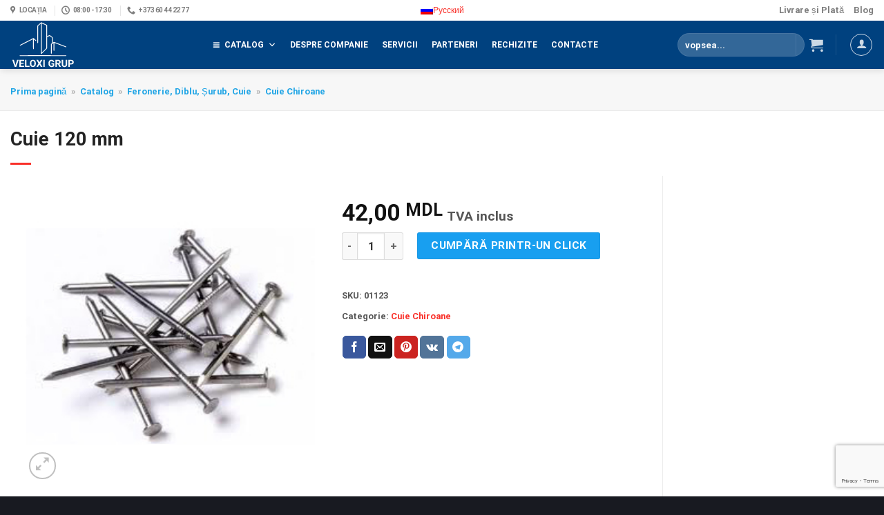

--- FILE ---
content_type: text/html; charset=UTF-8
request_url: https://veloxi.md/produs/cuie-120-mm/
body_size: 42338
content:
<!DOCTYPE html>
<!--[if IE 9 ]> <html lang="ro-RO" class="ie9 loading-site no-js"> <![endif]-->
<!--[if IE 8 ]> <html lang="ro-RO" class="ie8 loading-site no-js"> <![endif]-->
<!--[if (gte IE 9)|!(IE)]><!--><html lang="ro-RO" class="loading-site no-js"> <!--<![endif]-->
<head>
	<meta charset="UTF-8" />
	<link rel="profile" href="https://gmpg.org/xfn/11" />
	<link rel="pingback" href="https://veloxi.md/xmlrpc.php" />
    <meta name="yandex-verification" content="ab4622e124699513" />
	<meta name="yandex-verification" content="38b6716b883fc1d3" />
	<meta name="google-site-verification" content="i7z6HxGHv5CRY0IbIe9LlomB0WC1wj2oBYqmpTcBi5I" />
	
<meta name='robots' content='max-image-preview:large' />
<link rel="alternate" hreflang="ro" href="https://veloxi.md/produs/cuie-120-mm/" />
<link rel="alternate" hreflang="ru" href="https://veloxi.md/ru/product/cuie-120-mm/" />
<link rel="alternate" hreflang="x-default" href="https://veloxi.md/produs/cuie-120-mm/" />
<meta name="viewport" content="width=device-width, initial-scale=1" />
	<!-- This site is optimized with the Yoast SEO Premium plugin v15.7 - https://yoast.com/wordpress/plugins/seo/ -->
	<title>Cuie 120 mm - Veloxi.md</title><link rel="stylesheet" href="https://veloxi.md/wp-content/cache/min/1/535b1be1ad8ef33fa5828b76be55cf32.css" media="all" data-minify="1" />
	<meta name="robots" content="index, follow, max-snippet:-1, max-image-preview:large, max-video-preview:-1" />
	<link rel="canonical" href="https://veloxi.md/produs/cuie-120-mm/" />
	<meta property="og:locale" content="ro_RO" />
	<meta property="og:type" content="product" />
	<meta property="og:title" content="Cuie 120 mm - Veloxi.md" />
	<meta property="og:url" content="https://veloxi.md/produs/cuie-120-mm/" />
	<meta property="og:site_name" content="Veloxi.md" />
	<meta property="article:modified_time" content="2022-07-28T07:12:10+00:00" />
	<meta property="og:image" content="https://veloxi.md/wp-content/uploads/2014/05/products-207-2189.jpg" />
	<meta property="og:image:width" content="270" />
	<meta property="og:image:height" content="270" />
	<meta name="twitter:card" content="summary_large_image" />
	<script type="application/ld+json" class="yoast-schema-graph">{"@context":"https://schema.org","@graph":[{"@type":"WebSite","@id":"https://veloxi.md/#website","url":"https://veloxi.md/","name":"Veloxi.md","description":"Materiale de constructie Chisinau si MOLDOVA","potentialAction":[{"@type":"SearchAction","target":"https://veloxi.md/?s={search_term_string}","query-input":"required name=search_term_string"}],"inLanguage":"ro-RO"},{"@type":"ImageObject","@id":"https://veloxi.md/produs/cuie-120-mm/#primaryimage","inLanguage":"ro-RO","url":"https://veloxi.md/wp-content/uploads/2014/05/products-207-2189.jpg","width":270,"height":270},{"@type":"ItemPage","@id":"https://veloxi.md/produs/cuie-120-mm/#webpage","url":"https://veloxi.md/produs/cuie-120-mm/","name":"Cuie 120 mm - Veloxi.md","isPartOf":{"@id":"https://veloxi.md/#website"},"primaryImageOfPage":{"@id":"https://veloxi.md/produs/cuie-120-mm/#primaryimage"},"datePublished":"2020-05-14T05:24:08+00:00","dateModified":"2022-07-28T07:12:10+00:00","breadcrumb":{"@id":"https://veloxi.md/produs/cuie-120-mm/#breadcrumb"},"inLanguage":"ro-RO","potentialAction":[{"@type":"ReadAction","target":["https://veloxi.md/produs/cuie-120-mm/"]}]},{"@type":"BreadcrumbList","@id":"https://veloxi.md/produs/cuie-120-mm/#breadcrumb","itemListElement":[{"@type":"ListItem","position":1,"item":{"@type":"WebPage","@id":"https://veloxi.md/","url":"https://veloxi.md/","name":"Prima pagin\u0103"}},{"@type":"ListItem","position":2,"item":{"@type":"WebPage","@id":"https://veloxi.md/catalog/","url":"https://veloxi.md/catalog/","name":"Catalog"}},{"@type":"ListItem","position":3,"item":{"@type":"WebPage","@id":"https://veloxi.md/categorie-produs/feronerie-diblu-surub-cuie/","url":"https://veloxi.md/categorie-produs/feronerie-diblu-surub-cuie/","name":"Feronerie, Diblu, \u0218urub, Cuie"}},{"@type":"ListItem","position":4,"item":{"@type":"WebPage","@id":"https://veloxi.md/categorie-produs/feronerie-diblu-surub-cuie/cuie-chiroane/","url":"https://veloxi.md/categorie-produs/feronerie-diblu-surub-cuie/cuie-chiroane/","name":"Cuie Chiroane"}}]}]}</script>
	<meta property="product:price:amount" content="42.00" />
	<meta property="product:price:currency" content="MDL" />
	<meta property="og:availability" content="instock" />
	<meta property="product:availability" content="instock" />
	<meta property="product:retailer_item_id" content="01123" />
	<meta property="product:condition" content="new" />
	<!-- / Yoast SEO Premium plugin. -->


<link rel='dns-prefetch' href='//cdn.jsdelivr.net' />

<link rel='prefetch' href='https://veloxi.md/wp-content/themes/flatsome/assets/js/flatsome.js?ver=f55219565baa8ae8edba' />
<link rel='prefetch' href='https://veloxi.md/wp-content/themes/flatsome/assets/js/chunk.slider.js?ver=3.17.4' />
<link rel='prefetch' href='https://veloxi.md/wp-content/themes/flatsome/assets/js/chunk.popups.js?ver=3.17.4' />
<link rel='prefetch' href='https://veloxi.md/wp-content/themes/flatsome/assets/js/chunk.tooltips.js?ver=3.17.4' />
<link rel='prefetch' href='https://veloxi.md/wp-content/themes/flatsome/assets/js/woocommerce.js?ver=1a392523165907adee6a' />
<link rel="alternate" type="application/rss+xml" title="Veloxi.md &raquo; Flux" href="https://veloxi.md/feed/" />
<link rel="alternate" type="application/rss+xml" title="Veloxi.md &raquo; Flux comentarii" href="https://veloxi.md/comments/feed/" />
<link rel="alternate" type="application/rss+xml" title="Flux comentarii Veloxi.md &raquo; Cuie 120 mm" href="https://veloxi.md/produs/cuie-120-mm/feed/" />
<style id='classic-theme-styles-inline-css' type='text/css'>
/*! This file is auto-generated */
.wp-block-button__link{color:#fff;background-color:#32373c;border-radius:9999px;box-shadow:none;text-decoration:none;padding:calc(.667em + 2px) calc(1.333em + 2px);font-size:1.125em}.wp-block-file__button{background:#32373c;color:#fff;text-decoration:none}
</style>





<style id='woocommerce-inline-inline-css' type='text/css'>
.woocommerce form .form-row .required { visibility: visible; }
</style>



<style id='dashicons-inline-css' type='text/css'>
[data-font="Dashicons"]:before {font-family: 'Dashicons' !important;content: attr(data-icon) !important;speak: none !important;font-weight: normal !important;font-variant: normal !important;text-transform: none !important;line-height: 1 !important;font-style: normal !important;-webkit-font-smoothing: antialiased !important;-moz-osx-font-smoothing: grayscale !important;}
</style>






<style id='flatsome-main-inline-css' type='text/css'>
@font-face {
				font-family: "fl-icons";
				font-display: block;
				src: url(https://veloxi.md/wp-content/themes/flatsome/assets/css/icons/fl-icons.eot?v=3.17.4);
				src:
					url(https://veloxi.md/wp-content/themes/flatsome/assets/css/icons/fl-icons.eot#iefix?v=3.17.4) format("embedded-opentype"),
					url(https://veloxi.md/wp-content/themes/flatsome/assets/css/icons/fl-icons.woff2?v=3.17.4) format("woff2"),
					url(https://veloxi.md/wp-content/themes/flatsome/assets/css/icons/fl-icons.ttf?v=3.17.4) format("truetype"),
					url(https://veloxi.md/wp-content/themes/flatsome/assets/css/icons/fl-icons.woff?v=3.17.4) format("woff"),
					url(https://veloxi.md/wp-content/themes/flatsome/assets/css/icons/fl-icons.svg?v=3.17.4#fl-icons) format("svg");
			}
</style>

<script type="text/javascript" src="https://veloxi.md/wp-includes/js/jquery/jquery.min.js?ver=3.7.1" id="jquery-core-js"></script>
<script type="text/javascript" id="wpml-cookie-js-extra">
/* <![CDATA[ */
var wpml_cookies = {"wp-wpml_current_language":{"value":"ro","expires":1,"path":"\/"}};
var wpml_cookies = {"wp-wpml_current_language":{"value":"ro","expires":1,"path":"\/"}};
/* ]]> */
</script>




<script type="text/javascript" id="wc-add-to-cart-js-extra">
/* <![CDATA[ */
var wc_add_to_cart_params = {"ajax_url":"\/wp-admin\/admin-ajax.php","wc_ajax_url":"\/?wc-ajax=%%endpoint%%","i18n_view_cart":"Vezi co\u0219ul","cart_url":"https:\/\/veloxi.md\/cart\/","is_cart":"","cart_redirect_after_add":"no"};
/* ]]> */
</script>






<link rel="https://api.w.org/" href="https://veloxi.md/wp-json/" /><link rel="alternate" title="JSON" type="application/json" href="https://veloxi.md/wp-json/wp/v2/product/21129" /><link rel="alternate" title="oEmbed (JSON)" type="application/json+oembed" href="https://veloxi.md/wp-json/oembed/1.0/embed?url=https%3A%2F%2Fveloxi.md%2Fprodus%2Fcuie-120-mm%2F" />
<link rel="alternate" title="oEmbed (XML)" type="text/xml+oembed" href="https://veloxi.md/wp-json/oembed/1.0/embed?url=https%3A%2F%2Fveloxi.md%2Fprodus%2Fcuie-120-mm%2F&#038;format=xml" />
<meta name="generator" content="WPML ver:4.6.4 stt:44,45;" />
<style>.bg{opacity: 0; transition: opacity 1s; -webkit-transition: opacity 1s;} .bg-loaded{opacity: 1;}</style><!-- Global site tag (gtag.js) - Google Analytics -->
<script async src="https://www.googletagmanager.com/gtag/js?id=UA-163834491-1"></script>
<script>
  window.dataLayer = window.dataLayer || [];
  function gtag(){dataLayer.push(arguments);}
  gtag('js', new Date());

  gtag('config', 'UA-163834491-1');
</script>	<noscript><style>.woocommerce-product-gallery{ opacity: 1 !important; }</style></noscript>
	<style>.wp-block-gallery.is-cropped .blocks-gallery-item picture{height:100%;width:100%;}</style><!-- Call Now Button 1.4.10 (https://callnowbutton.com) [renderer:cloud, id:42e84acd-9d91-4595-90de-58633cb7ba5b]-->
<script data-cnb-version="1.4.10" type="text/javascript" async="async" src="https://user.callnowbutton.com/42e84acd-9d91-4595-90de-58633cb7ba5b.js"></script>
<style id='wp-fonts-local' type='text/css'>
@font-face{font-family:Inter;font-style:normal;font-weight:300 900;font-display:fallback;src:url('https://veloxi.md/wp-content/plugins/woocommerce/assets/fonts/Inter-VariableFont_slnt,wght.woff2') format('woff2');font-stretch:normal;}
@font-face{font-family:Cardo;font-style:normal;font-weight:400;font-display:fallback;src:url('https://veloxi.md/wp-content/plugins/woocommerce/assets/fonts/cardo_normal_400.woff2') format('woff2');}
</style>
<link rel="icon" href="https://veloxi.md/wp-content/uploads/2020/12/cropped-favi-1-32x32.png" sizes="32x32" />
<link rel="icon" href="https://veloxi.md/wp-content/uploads/2020/12/cropped-favi-1-192x192.png" sizes="192x192" />
<link rel="apple-touch-icon" href="https://veloxi.md/wp-content/uploads/2020/12/cropped-favi-1-180x180.png" />
<meta name="msapplication-TileImage" content="https://veloxi.md/wp-content/uploads/2020/12/cropped-favi-1-270x270.png" />
<style id="custom-css" type="text/css">:root {--primary-color: #0f6d98;}.container-width, .full-width .ubermenu-nav, .container, .row{max-width: 1370px}.row.row-collapse{max-width: 1340px}.row.row-small{max-width: 1362.5px}.row.row-large{max-width: 1400px}.header-main{height: 70px}#logo img{max-height: 70px}#logo{width:162px;}#logo a{max-width:280px;}.header-bottom{min-height: 30px}.header-top{min-height: 30px}.transparent .header-main{height: 30px}.transparent #logo img{max-height: 30px}.has-transparent + .page-title:first-of-type,.has-transparent + #main > .page-title,.has-transparent + #main > div > .page-title,.has-transparent + #main .page-header-wrapper:first-of-type .page-title{padding-top: 110px;}.header.show-on-scroll,.stuck .header-main{height:70px!important}.stuck #logo img{max-height: 70px!important}.search-form{ width: 51%;}.header-bg-color {background-color: #00417f}.header-bottom {background-color: #f1f1f1}.top-bar-nav > li > a{line-height: 16px }.header-main .nav > li > a{line-height: 40px }.stuck .header-main .nav > li > a{line-height: 50px }.header-bottom-nav > li > a{line-height: 16px }@media (max-width: 549px) {.header-main{height: 70px}#logo img{max-height: 70px}}.nav-dropdown-has-arrow.nav-dropdown-has-border li.has-dropdown:before{border-bottom-color: #e5f2f9;}.nav .nav-dropdown{border-color: #e5f2f9 }.nav-dropdown{font-size:90%}.nav-dropdown-has-arrow li.has-dropdown:after{border-bottom-color: #edf8ff;}.nav .nav-dropdown{background-color: #edf8ff}.header-top{background-color:#ffffff!important;}/* Color */.accordion-title.active, .has-icon-bg .icon .icon-inner,.logo a, .primary.is-underline, .primary.is-link, .badge-outline .badge-inner, .nav-outline > li.active> a,.nav-outline >li.active > a, .cart-icon strong,[data-color='primary'], .is-outline.primary{color: #0f6d98;}/* Color !important */[data-text-color="primary"]{color: #0f6d98!important;}/* Background Color */[data-text-bg="primary"]{background-color: #0f6d98;}/* Background */.scroll-to-bullets a,.featured-title, .label-new.menu-item > a:after, .nav-pagination > li > .current,.nav-pagination > li > span:hover,.nav-pagination > li > a:hover,.has-hover:hover .badge-outline .badge-inner,button[type="submit"], .button.wc-forward:not(.checkout):not(.checkout-button), .button.submit-button, .button.primary:not(.is-outline),.featured-table .title,.is-outline:hover, .has-icon:hover .icon-label,.nav-dropdown-bold .nav-column li > a:hover, .nav-dropdown.nav-dropdown-bold > li > a:hover, .nav-dropdown-bold.dark .nav-column li > a:hover, .nav-dropdown.nav-dropdown-bold.dark > li > a:hover, .header-vertical-menu__opener ,.is-outline:hover, .tagcloud a:hover,.grid-tools a, input[type='submit']:not(.is-form), .box-badge:hover .box-text, input.button.alt,.nav-box > li > a:hover,.nav-box > li.active > a,.nav-pills > li.active > a ,.current-dropdown .cart-icon strong, .cart-icon:hover strong, .nav-line-bottom > li > a:before, .nav-line-grow > li > a:before, .nav-line > li > a:before,.banner, .header-top, .slider-nav-circle .flickity-prev-next-button:hover svg, .slider-nav-circle .flickity-prev-next-button:hover .arrow, .primary.is-outline:hover, .button.primary:not(.is-outline), input[type='submit'].primary, input[type='submit'].primary, input[type='reset'].button, input[type='button'].primary, .badge-inner{background-color: #0f6d98;}/* Border */.nav-vertical.nav-tabs > li.active > a,.scroll-to-bullets a.active,.nav-pagination > li > .current,.nav-pagination > li > span:hover,.nav-pagination > li > a:hover,.has-hover:hover .badge-outline .badge-inner,.accordion-title.active,.featured-table,.is-outline:hover, .tagcloud a:hover,blockquote, .has-border, .cart-icon strong:after,.cart-icon strong,.blockUI:before, .processing:before,.loading-spin, .slider-nav-circle .flickity-prev-next-button:hover svg, .slider-nav-circle .flickity-prev-next-button:hover .arrow, .primary.is-outline:hover{border-color: #0f6d98}.nav-tabs > li.active > a{border-top-color: #0f6d98}.widget_shopping_cart_content .blockUI.blockOverlay:before { border-left-color: #0f6d98 }.woocommerce-checkout-review-order .blockUI.blockOverlay:before { border-left-color: #0f6d98 }/* Fill */.slider .flickity-prev-next-button:hover svg,.slider .flickity-prev-next-button:hover .arrow{fill: #0f6d98;}/* Focus */.primary:focus-visible, .submit-button:focus-visible, button[type="submit"]:focus-visible { outline-color: #0f6d98!important; }/* Background Color */[data-icon-label]:after, .secondary.is-underline:hover,.secondary.is-outline:hover,.icon-label,.button.secondary:not(.is-outline),.button.alt:not(.is-outline), .badge-inner.on-sale, .button.checkout, .single_add_to_cart_button, .current .breadcrumb-step{ background-color:#f93029; }[data-text-bg="secondary"]{background-color: #f93029;}/* Color */.secondary.is-underline,.secondary.is-link, .secondary.is-outline,.stars a.active, .star-rating:before, .woocommerce-page .star-rating:before,.star-rating span:before, .color-secondary{color: #f93029}/* Color !important */[data-text-color="secondary"]{color: #f93029!important;}/* Border */.secondary.is-outline:hover{border-color:#f93029}/* Focus */.secondary:focus-visible, .alt:focus-visible { outline-color: #f93029!important; }.success.is-underline:hover,.success.is-outline:hover,.success{background-color: #36c267}.success-color, .success.is-link, .success.is-outline{color: #36c267;}.success-border{border-color: #36c267!important;}/* Color !important */[data-text-color="success"]{color: #36c267!important;}/* Background Color */[data-text-bg="success"]{background-color: #36c267;}.alert.is-underline:hover,.alert.is-outline:hover,.alert{background-color: #c50606}.alert.is-link, .alert.is-outline, .color-alert{color: #c50606;}/* Color !important */[data-text-color="alert"]{color: #c50606!important;}/* Background Color */[data-text-bg="alert"]{background-color: #c50606;}body{color: #555555}h1,h2,h3,h4,h5,h6,.heading-font{color: #222222;}body{font-size: 100%;}@media screen and (max-width: 549px){body{font-size: 85%;}}body{font-family: Roboto, sans-serif;}body {font-weight: 400;font-style: normal;}.nav > li > a {font-family: Roboto, sans-serif;}.mobile-sidebar-levels-2 .nav > li > ul > li > a {font-family: Roboto, sans-serif;}.nav > li > a,.mobile-sidebar-levels-2 .nav > li > ul > li > a {font-weight: 700;font-style: normal;}h1,h2,h3,h4,h5,h6,.heading-font, .off-canvas-center .nav-sidebar.nav-vertical > li > a{font-family: Roboto, sans-serif;}h1,h2,h3,h4,h5,h6,.heading-font,.banner h1,.banner h2 {font-weight: 700;font-style: normal;}.alt-font{font-family: Roboto, sans-serif;}.alt-font {font-weight: 400!important;font-style: normal!important;}.breadcrumbs{text-transform: none;}.section-title span{text-transform: none;}a{color: #f93029;}a:hover{color: #4b6a85;}.tagcloud a:hover{border-color: #4b6a85;background-color: #4b6a85;}.widget a{color: #02558c;}.widget a:hover{color: #7187a6;}.widget .tagcloud a:hover{border-color: #7187a6; background-color: #7187a6;}.is-divider{background-color: #f93029;}.has-equal-box-heights .box-image {padding-top: 80%;}.badge-inner.on-sale{background-color: #f93029}.badge-inner.new-bubble{background-color: #368cd7}.price del, .product_list_widget del, del .woocommerce-Price-amount { color: #6b6b6b; }ins .woocommerce-Price-amount { color: #f93029; }input[type='submit'], input[type="button"], button:not(.icon), .button:not(.icon){border-radius: 3px!important}.shop-page-title.featured-title .title-bg{ background-image: url(https://veloxi.md/wp-content/uploads/2014/05/products-207-2189.jpg)!important;}@media screen and (min-width: 550px){.products .box-vertical .box-image{min-width: 600px!important;width: 600px!important;}}.footer-1{background-color: #d5e7f2}.footer-2{background-color: #2d333f}.absolute-footer, html{background-color: #181a21}.page-title-small + main .product-container > .row{padding-top:0;}button[name='update_cart'] { display: none; }.nav-vertical-fly-out > li + li {border-top-width: 1px; border-top-style: solid;}/* Custom CSS */.button.sticky-side-button {float: left;position: fixed;background-color: #ff4100;top: calc(90% - 47%);right: -84px;transform: rotate(270deg);z-index: 9999;cursor: pointer;border-radius: 0px!important;}.button.sticky-sidemob-button {float: left;position: fixed;background-color: #ff4100;right: -74px;top: calc(100% - 50%);transform: rotate(270deg);z-index: 9999;cursor: pointer;border-radius: 0px!important;}.button.sticky-side-button-ro {float: left;position: fixed;background-color: #ff4100;top: calc(90% - 47%);right: -99px;transform: rotate(270deg);z-index: 9999;cursor: pointer;border-radius: 0px!important;}.button.sticky-sidemob-button-ro {float: left;position: fixed;background-color: #ff4100;right: -90px;top: calc(100% - 50%);transform: rotate(270deg);z-index: 9999;cursor: pointer;border-radius: 0px!important;}/* Custom CSS Tablet */@media (max-width: 849px){.page-title.shop-page-title.product-page-title.page-title-inner {padding-top: 18px;}.member-box h4 span.person-name {line-height: 1.4!important;font-size: 12px;}}/* Custom CSS Mobile */@media (max-width: 549px){span.wpml-ls-native {display: none;}.page-title-inner.flex-row.medium-flex-wrap.container {padding-top: 5px;}.shop-page-title.category-page-title.page-title {padding-bottom: 1px;}a.filter-button.uppercase.plain {border: 1px solid #dddddd;padding: 5px 7px 5px 8px;background-color: #fefefe;}.flex-col.flex-grow.medium-text-center {margin-bottom: -10px;}ul.product-categories a {font-size: 1.15em;}ul.product-categories ul.children a {font-size: 1.1em;}.yith-wcbr-brand-thumbnail .yith-wcbr-thumbnail-list ul li, .yith-wcbr-brand-thumbnail .yith-wcbr-thumbnail-list ul li.first {clear: none;width: 100%!important;}.member-box h4 span.person-name {line-height: 1.4!important;font-size: 12px;}}.label-new.menu-item > a:after{content:"Nou";}.label-hot.menu-item > a:after{content:"Hot";}.label-sale.menu-item > a:after{content:"Sale";}.label-popular.menu-item > a:after{content:"Popular";}</style>		<style type="text/css" id="wp-custom-css">
			i.wp-svg-tags.tags, i.wp-svg-bubbles-3.bubbles-3, i.wp-svg-loop-2.loop-2, i.wp-svg-credit.credit, i.wp-svg-truck.truck {
    background-color: #00417f;
    padding: 6px 8px 8px 8px;
    border: 2px solid #00417f;
    border-radius: 50%;
}
i.wp-svg-tags.tags:hover, i.wp-svg-bubbles-3.bubbles-3:hover, i.wp-svg-loop-2.loop-2:hover, i.wp-svg-credit.credit:hover, i.wp-svg-truck.truck:hover {
    background-color: #f53400;
    padding: 6px 8px 8px 8px;
    border: 2px solid #f53400;
    border-radius: 50%;
}
h4 {
    line-height: 1.2em;
}
p {
	line-height:1.7em;
}
/* Категориив меню магазина */
li.cat-item {
    font-size: .8em;
}
/* Дочерние категориив меню магазина */
ul.children li.cat-item {
    font-size: 1em;
}
/* Размер цены в карточке товара */
p.price.product-page-price bdi {
    font-size: 1.4em;
}
/* Названия товаров в категориях */
p.name.product-title.woocommerce-loop-product__title a {
    color: #737373;
    text-transform: uppercase;
    font-family: Roboto Condensed;
    font-size: 1.2em;
    line-height: 1em;
}
.ubermenu .ubermenu-submenu-type-flyout>.ubermenu-item {
    min-width: 250px;
}
/* FOOTER  */
.footer-section .ux-menu.ux-menu--divider-solid .ux-menu-link:not(:last-of-type) .ux-menu-link__link {
    border-bottom-style: none;
}
.footer-section .ux-menu-link__link {
    min-height: 1em;
	  padding-top: 0em;
    padding-bottom: .4em;
}
.col.large-3.hide-for-medium {
    border-right: 1px solid #f4f4f4;
}
.is-sticky-column__inner {
    transform: translate3d(0px, 5px, 0px);
}
nav#breadcrumbs {
    font-size: .8em;
}
.shop-page-title.category-page-title.page-title {
    background-color: #f7f7f7;
    padding-bottom: 20px;
    border-bottom: 1px solid #ececec;
}
.page-title.shop-page-title.product-page-title {
    background-color: #f7f7f7;
    border-bottom: 1px solid #eaeaea;
}
.page-title.shop-page-title.product-page-title  .page-title-inner {
    padding-top: 5px;
}
h1.product-title.product_title.entry-title {
    padding-top: 24px;
}
@media (min-width:850px){
.shop-btn {
    display: none!important;
	}}
li.html.custom.html_topbar_right {
    margin-right: 0px;
}
ul.header-nav.header-nav-main.nav.nav-left.nav-spacing-large.nav-uppercase {
    justify-content: center;
}
#mega-menu-wrap-primary #mega-menu-primary > li.mega-menu-flyout ul.mega-sub-menu, #mega-menu-wrap-max_mega_menu_1 #mega-menu-max_mega_menu_1 > li.mega-menu-flyout ul.mega-sub-menu, ul.mega-sub-menu {
    box-shadow: 1px 1px 11px -1px #b7b7b7;
}
@media (max-width: 849px){
.medium-flex-wrap .flex-col {
    padding-top: 15px;
    padding-bottom: 0px;
}}
h3.woocommerce-loop-product__title {
    font-family: Roboto Condensed;
    color: grey;
    font-weight: 500;
    line-height: 1em;
    font-size: 1em;
    margin-bottom: 7px;
}
div#product-sidebar {
    padding-left: 20px;
    padding-right: 20px;
  	border-right:none;
}
.widget_price_filter .price_slider_amount .button {
    border-radius: 99px;
    background-color: #f93029;
}
ul#menu-informaciya, ul#menu-information {
    text-transform: none;
}
.off-canvas-right .mfp-content, .off-canvas-left .mfp-content {
    width: 310px!important;
}
.breadcrumbs a {
    color: rgb(0 153 226 / 88%);
}
/*YITH Plugin */
.yith-wcbr-brands {
    margin-top: 0px;
}
.yith-wcbr-brands-logo {
    margin-top: 0px;
}
/* Metadata product */
.product_meta>span {
    border-top: none;
}
/* CATALOG - PAGE */
.entry-text p {
    line-height: 1.4;
}
/* WIDGET TITLE */
span.widget-title {
    letter-spacing: 0;
}
.tab-panels .panel.active {
    display: block !important;
}
/* CHECKOUT PAGE FORMS */
#shipping_address_1_field, #billing_address_1_field {
    width: 100%;
}
#billing_phone_field {
  width: 47%;
	display: inline-block;
	margin-right:3%;
}

#billing_email_field {
    width: 50%;
    display: inline-block;
}
/* ONE CLICK BUTTON */
#aqbp_quick_buy_btn {
    background-color: #189ff0;
}
.sticky-add-to-cart.sticky-add-to-cart--active input#aqbp_quick_buy_btn {
    margin-bottom: 0px;
    margin-left: 5px;
}
/* li.swiper-slide {
	width:20%!important;
} */

/* SELECT BRAND PAGE */
.yith-wcbr-brand-filter .yith-wcbr-brands-list ul li {
    margin-bottom: 0;
}
.yith-wcbr-brand-thumbnail .yith-wcbr-thumbnail-list ul li {
	margin-left: 0em;
}
.yith-wcbr-brand-thumbnail-carousel.default .yith-wcbr-thumbnail-list:before {
	display:none;
}
/* BANNER SLOGAN */
.demo_store {
    padding: 3px;
}
@media(min-width:601px){
p.woocommerce-store-notice.demo_store {
background-image: url("/wp-content/uploads/2021/11/34563463.jpg") !important;
	}}
@media(max-width:600px){
p.woocommerce-store-notice.demo_store {
background-image: url("/wp-content/uploads/2021/11/banner600-2.jpg") !important;
}}
/*a.woocommerce-store-notice__dismiss-link {
display: none;
}*/
a.woocommerce-store-notice__dismiss-link {
    color: yellow;
	  font-size:12px;
}
p.woocommerce-store-notice.demo_store {
font-style: oblique;
font-size: 1em;
font-family: serif;
font-weight:400;
background-position:center;
background-size:cover;
line-height:1em;
}
/* СТРОКА ПОИСКА */
.live-search-results.text-left.z-top{
	min-width: 300px;
}
/* ЗНАЧОК АККАУНТА */
a.account-link.account-login .image-icon img {
    max-width: 20px;
    min-width: 100%;
}
/* ФИЛЬТР БРЕНДОВ */
.yith-wcbr-brand-thumbnail .yith-wcbr-thumbnail-list ul li {
    display: inline-block!important;
    padding: 0 2px;
	  float: none;
    margin-bottom: 10px;
    position: relative;
}
.yith-wcbr-thumbnail-list ul li {
    width: 31%!important;
    display: inline-block!important;
}
.yith-wcbr-brand-thumbnail .yith-wcbr-thumbnail-list ul li a {
    padding: 0px 5px;
    min-height: 50px;
}
.yith-wcbr-brand-thumbnail .yith-wcbr-thumbnail-list ul {
    margin-left: 5px;
}
/* TEAM BLOCK */

.member-box h4 span.person-name {
    text-transform: none;
    letter-spacing: 0;
	  margin-bottom:20px!important;
	  line-height:1.5!important;
}
.member-box span.person-name br{
	padding-bottom:10px;
}
.member-box span.person-title.is-small.thin-font.op-7 {
    text-transform: none;
    letter-spacing: 0;
	  font-size:11.1px;
}
.phone-nr a {
    color: #195ea1;
}
.phone-nr a:hover{
	text-decoration:underline;
	color:#7f8489;
}
.box-text h4 {
    line-height: 0.7em!important;
}
/* КОНТАКТНЫЕ ДАННЫЕ В TOP HEADER */
ul#header-contact a {
    font-size: x-small!important;
    font-weight: 600!important;
	  letter-spacing:-0.5px;
}
.wpml-ls-legacy-list-horizontal {
    padding: 0 7px;
}
@media(max-width:1000px){
li#mega-menu-item-32657, li#mega-menu-item-32559 {
    background-color: #ff5809!important;
    margin-top: 5px!important;
}}
/* КОНТАКТНЫЕ ДАННЫЕ В TOP HEADER END */
/* CALL NOW BUTTON */
.cnb-floating-label.cnb-single-no-label {
    display: none!important;
}
/* CALL NOW BUTTON END */
/* MINI CART BUTTONS */
p.woocommerce-mini-cart__buttons.buttons a {
    font-size: 80%;
}		</style>
		<style id="flatsome-swatches-css" type="text/css"></style><style id="kirki-inline-styles">/* cyrillic-ext */
@font-face {
  font-family: 'Roboto';
  font-style: normal;
  font-weight: 400;
  font-stretch: normal;
  font-display: swap;
  src: url(https://veloxi.md/wp-content/fonts/roboto/font) format('woff');
  unicode-range: U+0460-052F, U+1C80-1C8A, U+20B4, U+2DE0-2DFF, U+A640-A69F, U+FE2E-FE2F;
}
/* cyrillic */
@font-face {
  font-family: 'Roboto';
  font-style: normal;
  font-weight: 400;
  font-stretch: normal;
  font-display: swap;
  src: url(https://veloxi.md/wp-content/fonts/roboto/font) format('woff');
  unicode-range: U+0301, U+0400-045F, U+0490-0491, U+04B0-04B1, U+2116;
}
/* greek-ext */
@font-face {
  font-family: 'Roboto';
  font-style: normal;
  font-weight: 400;
  font-stretch: normal;
  font-display: swap;
  src: url(https://veloxi.md/wp-content/fonts/roboto/font) format('woff');
  unicode-range: U+1F00-1FFF;
}
/* greek */
@font-face {
  font-family: 'Roboto';
  font-style: normal;
  font-weight: 400;
  font-stretch: normal;
  font-display: swap;
  src: url(https://veloxi.md/wp-content/fonts/roboto/font) format('woff');
  unicode-range: U+0370-0377, U+037A-037F, U+0384-038A, U+038C, U+038E-03A1, U+03A3-03FF;
}
/* math */
@font-face {
  font-family: 'Roboto';
  font-style: normal;
  font-weight: 400;
  font-stretch: normal;
  font-display: swap;
  src: url(https://veloxi.md/wp-content/fonts/roboto/font) format('woff');
  unicode-range: U+0302-0303, U+0305, U+0307-0308, U+0310, U+0312, U+0315, U+031A, U+0326-0327, U+032C, U+032F-0330, U+0332-0333, U+0338, U+033A, U+0346, U+034D, U+0391-03A1, U+03A3-03A9, U+03B1-03C9, U+03D1, U+03D5-03D6, U+03F0-03F1, U+03F4-03F5, U+2016-2017, U+2034-2038, U+203C, U+2040, U+2043, U+2047, U+2050, U+2057, U+205F, U+2070-2071, U+2074-208E, U+2090-209C, U+20D0-20DC, U+20E1, U+20E5-20EF, U+2100-2112, U+2114-2115, U+2117-2121, U+2123-214F, U+2190, U+2192, U+2194-21AE, U+21B0-21E5, U+21F1-21F2, U+21F4-2211, U+2213-2214, U+2216-22FF, U+2308-230B, U+2310, U+2319, U+231C-2321, U+2336-237A, U+237C, U+2395, U+239B-23B7, U+23D0, U+23DC-23E1, U+2474-2475, U+25AF, U+25B3, U+25B7, U+25BD, U+25C1, U+25CA, U+25CC, U+25FB, U+266D-266F, U+27C0-27FF, U+2900-2AFF, U+2B0E-2B11, U+2B30-2B4C, U+2BFE, U+3030, U+FF5B, U+FF5D, U+1D400-1D7FF, U+1EE00-1EEFF;
}
/* symbols */
@font-face {
  font-family: 'Roboto';
  font-style: normal;
  font-weight: 400;
  font-stretch: normal;
  font-display: swap;
  src: url(https://veloxi.md/wp-content/fonts/roboto/font) format('woff');
  unicode-range: U+0001-000C, U+000E-001F, U+007F-009F, U+20DD-20E0, U+20E2-20E4, U+2150-218F, U+2190, U+2192, U+2194-2199, U+21AF, U+21E6-21F0, U+21F3, U+2218-2219, U+2299, U+22C4-22C6, U+2300-243F, U+2440-244A, U+2460-24FF, U+25A0-27BF, U+2800-28FF, U+2921-2922, U+2981, U+29BF, U+29EB, U+2B00-2BFF, U+4DC0-4DFF, U+FFF9-FFFB, U+10140-1018E, U+10190-1019C, U+101A0, U+101D0-101FD, U+102E0-102FB, U+10E60-10E7E, U+1D2C0-1D2D3, U+1D2E0-1D37F, U+1F000-1F0FF, U+1F100-1F1AD, U+1F1E6-1F1FF, U+1F30D-1F30F, U+1F315, U+1F31C, U+1F31E, U+1F320-1F32C, U+1F336, U+1F378, U+1F37D, U+1F382, U+1F393-1F39F, U+1F3A7-1F3A8, U+1F3AC-1F3AF, U+1F3C2, U+1F3C4-1F3C6, U+1F3CA-1F3CE, U+1F3D4-1F3E0, U+1F3ED, U+1F3F1-1F3F3, U+1F3F5-1F3F7, U+1F408, U+1F415, U+1F41F, U+1F426, U+1F43F, U+1F441-1F442, U+1F444, U+1F446-1F449, U+1F44C-1F44E, U+1F453, U+1F46A, U+1F47D, U+1F4A3, U+1F4B0, U+1F4B3, U+1F4B9, U+1F4BB, U+1F4BF, U+1F4C8-1F4CB, U+1F4D6, U+1F4DA, U+1F4DF, U+1F4E3-1F4E6, U+1F4EA-1F4ED, U+1F4F7, U+1F4F9-1F4FB, U+1F4FD-1F4FE, U+1F503, U+1F507-1F50B, U+1F50D, U+1F512-1F513, U+1F53E-1F54A, U+1F54F-1F5FA, U+1F610, U+1F650-1F67F, U+1F687, U+1F68D, U+1F691, U+1F694, U+1F698, U+1F6AD, U+1F6B2, U+1F6B9-1F6BA, U+1F6BC, U+1F6C6-1F6CF, U+1F6D3-1F6D7, U+1F6E0-1F6EA, U+1F6F0-1F6F3, U+1F6F7-1F6FC, U+1F700-1F7FF, U+1F800-1F80B, U+1F810-1F847, U+1F850-1F859, U+1F860-1F887, U+1F890-1F8AD, U+1F8B0-1F8BB, U+1F8C0-1F8C1, U+1F900-1F90B, U+1F93B, U+1F946, U+1F984, U+1F996, U+1F9E9, U+1FA00-1FA6F, U+1FA70-1FA7C, U+1FA80-1FA89, U+1FA8F-1FAC6, U+1FACE-1FADC, U+1FADF-1FAE9, U+1FAF0-1FAF8, U+1FB00-1FBFF;
}
/* vietnamese */
@font-face {
  font-family: 'Roboto';
  font-style: normal;
  font-weight: 400;
  font-stretch: normal;
  font-display: swap;
  src: url(https://veloxi.md/wp-content/fonts/roboto/font) format('woff');
  unicode-range: U+0102-0103, U+0110-0111, U+0128-0129, U+0168-0169, U+01A0-01A1, U+01AF-01B0, U+0300-0301, U+0303-0304, U+0308-0309, U+0323, U+0329, U+1EA0-1EF9, U+20AB;
}
/* latin-ext */
@font-face {
  font-family: 'Roboto';
  font-style: normal;
  font-weight: 400;
  font-stretch: normal;
  font-display: swap;
  src: url(https://veloxi.md/wp-content/fonts/roboto/font) format('woff');
  unicode-range: U+0100-02BA, U+02BD-02C5, U+02C7-02CC, U+02CE-02D7, U+02DD-02FF, U+0304, U+0308, U+0329, U+1D00-1DBF, U+1E00-1E9F, U+1EF2-1EFF, U+2020, U+20A0-20AB, U+20AD-20C0, U+2113, U+2C60-2C7F, U+A720-A7FF;
}
/* latin */
@font-face {
  font-family: 'Roboto';
  font-style: normal;
  font-weight: 400;
  font-stretch: normal;
  font-display: swap;
  src: url(https://veloxi.md/wp-content/fonts/roboto/font) format('woff');
  unicode-range: U+0000-00FF, U+0131, U+0152-0153, U+02BB-02BC, U+02C6, U+02DA, U+02DC, U+0304, U+0308, U+0329, U+2000-206F, U+20AC, U+2122, U+2191, U+2193, U+2212, U+2215, U+FEFF, U+FFFD;
}
/* cyrillic-ext */
@font-face {
  font-family: 'Roboto';
  font-style: normal;
  font-weight: 700;
  font-stretch: normal;
  font-display: swap;
  src: url(https://veloxi.md/wp-content/fonts/roboto/font) format('woff');
  unicode-range: U+0460-052F, U+1C80-1C8A, U+20B4, U+2DE0-2DFF, U+A640-A69F, U+FE2E-FE2F;
}
/* cyrillic */
@font-face {
  font-family: 'Roboto';
  font-style: normal;
  font-weight: 700;
  font-stretch: normal;
  font-display: swap;
  src: url(https://veloxi.md/wp-content/fonts/roboto/font) format('woff');
  unicode-range: U+0301, U+0400-045F, U+0490-0491, U+04B0-04B1, U+2116;
}
/* greek-ext */
@font-face {
  font-family: 'Roboto';
  font-style: normal;
  font-weight: 700;
  font-stretch: normal;
  font-display: swap;
  src: url(https://veloxi.md/wp-content/fonts/roboto/font) format('woff');
  unicode-range: U+1F00-1FFF;
}
/* greek */
@font-face {
  font-family: 'Roboto';
  font-style: normal;
  font-weight: 700;
  font-stretch: normal;
  font-display: swap;
  src: url(https://veloxi.md/wp-content/fonts/roboto/font) format('woff');
  unicode-range: U+0370-0377, U+037A-037F, U+0384-038A, U+038C, U+038E-03A1, U+03A3-03FF;
}
/* math */
@font-face {
  font-family: 'Roboto';
  font-style: normal;
  font-weight: 700;
  font-stretch: normal;
  font-display: swap;
  src: url(https://veloxi.md/wp-content/fonts/roboto/font) format('woff');
  unicode-range: U+0302-0303, U+0305, U+0307-0308, U+0310, U+0312, U+0315, U+031A, U+0326-0327, U+032C, U+032F-0330, U+0332-0333, U+0338, U+033A, U+0346, U+034D, U+0391-03A1, U+03A3-03A9, U+03B1-03C9, U+03D1, U+03D5-03D6, U+03F0-03F1, U+03F4-03F5, U+2016-2017, U+2034-2038, U+203C, U+2040, U+2043, U+2047, U+2050, U+2057, U+205F, U+2070-2071, U+2074-208E, U+2090-209C, U+20D0-20DC, U+20E1, U+20E5-20EF, U+2100-2112, U+2114-2115, U+2117-2121, U+2123-214F, U+2190, U+2192, U+2194-21AE, U+21B0-21E5, U+21F1-21F2, U+21F4-2211, U+2213-2214, U+2216-22FF, U+2308-230B, U+2310, U+2319, U+231C-2321, U+2336-237A, U+237C, U+2395, U+239B-23B7, U+23D0, U+23DC-23E1, U+2474-2475, U+25AF, U+25B3, U+25B7, U+25BD, U+25C1, U+25CA, U+25CC, U+25FB, U+266D-266F, U+27C0-27FF, U+2900-2AFF, U+2B0E-2B11, U+2B30-2B4C, U+2BFE, U+3030, U+FF5B, U+FF5D, U+1D400-1D7FF, U+1EE00-1EEFF;
}
/* symbols */
@font-face {
  font-family: 'Roboto';
  font-style: normal;
  font-weight: 700;
  font-stretch: normal;
  font-display: swap;
  src: url(https://veloxi.md/wp-content/fonts/roboto/font) format('woff');
  unicode-range: U+0001-000C, U+000E-001F, U+007F-009F, U+20DD-20E0, U+20E2-20E4, U+2150-218F, U+2190, U+2192, U+2194-2199, U+21AF, U+21E6-21F0, U+21F3, U+2218-2219, U+2299, U+22C4-22C6, U+2300-243F, U+2440-244A, U+2460-24FF, U+25A0-27BF, U+2800-28FF, U+2921-2922, U+2981, U+29BF, U+29EB, U+2B00-2BFF, U+4DC0-4DFF, U+FFF9-FFFB, U+10140-1018E, U+10190-1019C, U+101A0, U+101D0-101FD, U+102E0-102FB, U+10E60-10E7E, U+1D2C0-1D2D3, U+1D2E0-1D37F, U+1F000-1F0FF, U+1F100-1F1AD, U+1F1E6-1F1FF, U+1F30D-1F30F, U+1F315, U+1F31C, U+1F31E, U+1F320-1F32C, U+1F336, U+1F378, U+1F37D, U+1F382, U+1F393-1F39F, U+1F3A7-1F3A8, U+1F3AC-1F3AF, U+1F3C2, U+1F3C4-1F3C6, U+1F3CA-1F3CE, U+1F3D4-1F3E0, U+1F3ED, U+1F3F1-1F3F3, U+1F3F5-1F3F7, U+1F408, U+1F415, U+1F41F, U+1F426, U+1F43F, U+1F441-1F442, U+1F444, U+1F446-1F449, U+1F44C-1F44E, U+1F453, U+1F46A, U+1F47D, U+1F4A3, U+1F4B0, U+1F4B3, U+1F4B9, U+1F4BB, U+1F4BF, U+1F4C8-1F4CB, U+1F4D6, U+1F4DA, U+1F4DF, U+1F4E3-1F4E6, U+1F4EA-1F4ED, U+1F4F7, U+1F4F9-1F4FB, U+1F4FD-1F4FE, U+1F503, U+1F507-1F50B, U+1F50D, U+1F512-1F513, U+1F53E-1F54A, U+1F54F-1F5FA, U+1F610, U+1F650-1F67F, U+1F687, U+1F68D, U+1F691, U+1F694, U+1F698, U+1F6AD, U+1F6B2, U+1F6B9-1F6BA, U+1F6BC, U+1F6C6-1F6CF, U+1F6D3-1F6D7, U+1F6E0-1F6EA, U+1F6F0-1F6F3, U+1F6F7-1F6FC, U+1F700-1F7FF, U+1F800-1F80B, U+1F810-1F847, U+1F850-1F859, U+1F860-1F887, U+1F890-1F8AD, U+1F8B0-1F8BB, U+1F8C0-1F8C1, U+1F900-1F90B, U+1F93B, U+1F946, U+1F984, U+1F996, U+1F9E9, U+1FA00-1FA6F, U+1FA70-1FA7C, U+1FA80-1FA89, U+1FA8F-1FAC6, U+1FACE-1FADC, U+1FADF-1FAE9, U+1FAF0-1FAF8, U+1FB00-1FBFF;
}
/* vietnamese */
@font-face {
  font-family: 'Roboto';
  font-style: normal;
  font-weight: 700;
  font-stretch: normal;
  font-display: swap;
  src: url(https://veloxi.md/wp-content/fonts/roboto/font) format('woff');
  unicode-range: U+0102-0103, U+0110-0111, U+0128-0129, U+0168-0169, U+01A0-01A1, U+01AF-01B0, U+0300-0301, U+0303-0304, U+0308-0309, U+0323, U+0329, U+1EA0-1EF9, U+20AB;
}
/* latin-ext */
@font-face {
  font-family: 'Roboto';
  font-style: normal;
  font-weight: 700;
  font-stretch: normal;
  font-display: swap;
  src: url(https://veloxi.md/wp-content/fonts/roboto/font) format('woff');
  unicode-range: U+0100-02BA, U+02BD-02C5, U+02C7-02CC, U+02CE-02D7, U+02DD-02FF, U+0304, U+0308, U+0329, U+1D00-1DBF, U+1E00-1E9F, U+1EF2-1EFF, U+2020, U+20A0-20AB, U+20AD-20C0, U+2113, U+2C60-2C7F, U+A720-A7FF;
}
/* latin */
@font-face {
  font-family: 'Roboto';
  font-style: normal;
  font-weight: 700;
  font-stretch: normal;
  font-display: swap;
  src: url(https://veloxi.md/wp-content/fonts/roboto/font) format('woff');
  unicode-range: U+0000-00FF, U+0131, U+0152-0153, U+02BB-02BC, U+02C6, U+02DA, U+02DC, U+0304, U+0308, U+0329, U+2000-206F, U+20AC, U+2122, U+2191, U+2193, U+2212, U+2215, U+FEFF, U+FFFD;
}</style><style type="text/css">/** Mega Menu CSS: fs **/</style>
<noscript><style id="rocket-lazyload-nojs-css">.rll-youtube-player, [data-lazy-src]{display:none !important;}</style></noscript>	<!-- Yandex.Metrika counter -->

<!-- Global site tag (gtag.js) - Google Ads: 10800733539 -->
<script async src="https://www.googletagmanager.com/gtag/js?id=AW-10800733539"></script>
<script>
  window.dataLayer = window.dataLayer || [];
  function gtag(){dataLayer.push(arguments);}
  gtag('js', new Date());

  gtag('config', 'AW-10800733539');
</script>
<!-- Meta Pixel Code -->
<script>
!function(f,b,e,v,n,t,s)
{if(f.fbq)return;n=f.fbq=function(){n.callMethod?
n.callMethod.apply(n,arguments):n.queue.push(arguments)};
if(!f._fbq)f._fbq=n;n.push=n;n.loaded=!0;n.version='2.0';
n.queue=[];t=b.createElement(e);t.async=!0;
t.src=v;s=b.getElementsByTagName(e)[0];
s.parentNode.insertBefore(t,s)}(window, document,'script',
'https://connect.facebook.net/en_US/fbevents.js');
fbq('init', '316705494442428');
fbq('track', 'PageView');
</script>
<noscript><img height="1" width="1" style="display:none"
src="https://www.facebook.com/tr?id=316705494442428&ev=PageView&noscript=1"
/></noscript>
<!-- End Meta Pixel Code -->
</head>

<body data-rsssl=1 class="product-template-default single single-product postid-21129 theme-flatsome woocommerce woocommerce-page woocommerce-no-js mega-menu-primary-mobile mega-menu-max-mega-menu-1 mega-menu-max-mega-menu-2 mega-menu-max-mega-menu-3 mega-menu-primary mega-menu-max-mega-menu-5 full-width header-shadow box-shadow lightbox nav-dropdown-has-border">
<script data-cfasync="false" data-no-defer="1" data-no-minify="1" data-no-optimize="1">if(typeof ewww_webp_supported==="undefined"){var ewww_webp_supported=!1}if(ewww_webp_supported){document.body.classList.add("webp-support")}</script>


<a class="skip-link screen-reader-text" href="#main">Skip to content</a>

<div id="wrapper">

	
	<header id="header" class="header ">
		<div class="header-wrapper">
			<div id="top-bar" class="header-top hide-for-sticky flex-has-center">
    <div class="flex-row container">
      <div class="flex-col hide-for-medium flex-left">
          <ul class="nav nav-left medium-nav-center nav-small  nav-">
              <li class="header-contact-wrapper">
		<ul id="header-contact" class="nav nav-divided nav-uppercase header-contact">
					<li class="">
			  <a target="_blank" rel="noopener noreferrer" href="https://maps.google.com/?q=Ioana Radu 29, Chisinau" title="Ioana Radu 29, Chisinau" class="tooltip">
			  	 <i class="icon-map-pin-fill" style="font-size:12px;" ></i>			     <span>
			     	Locația			     </span>
			  </a>
			</li>
			
			
						<li class="">
			  <a class="tooltip" title="08:00 - 17:30 | Simbata - 14:00 ">
			  	   <i class="icon-clock" style="font-size:12px;" ></i>			        <span>08:00 - 17:30</span>
			  </a>
			 </li>
			
						<li class="">
			  <a href="tel:+373 60 44 22 77" class="tooltip" title="+373 60 44 22 77">
			     <i class="icon-phone" style="font-size:12px;" ></i>			      <span>+373 60 44 22 77</span>
			  </a>
			</li>
				</ul>
</li>
          </ul>
      </div>

      <div class="flex-col hide-for-medium flex-center">
          <ul class="nav nav-center nav-small  nav-">
              <li class="html custom html_nav_position_text">
<div class="wpml-ls-statics-shortcode_actions wpml-ls wpml-ls-legacy-list-horizontal">
	<ul><li class="wpml-ls-slot-shortcode_actions wpml-ls-item wpml-ls-item-ru wpml-ls-first-item wpml-ls-last-item wpml-ls-item-legacy-list-horizontal">
				<a href="https://veloxi.md/ru/product/cuie-120-mm/" class="wpml-ls-link">
                                                        <img width="18" height="12"
            class="wpml-ls-flag"
            src="data:image/svg+xml,%3Csvg%20xmlns='http://www.w3.org/2000/svg'%20viewBox='0%200%2018%2012'%3E%3C/svg%3E"
            alt=""
            width=18
            height=12
    data-lazy-src="https://veloxi.md/wp-content/plugins/sitepress-multilingual-cms/res/flags/ru.png" /><noscript><img width="18" height="12"
            class="wpml-ls-flag"
            src="https://veloxi.md/wp-content/plugins/sitepress-multilingual-cms/res/flags/ru.png"
            alt=""
            width=18
            height=12
    /></noscript><span class="wpml-ls-native" lang="ru">Русский</span></a>
			</li></ul>
</div>
 </li>          </ul>
      </div>

      <div class="flex-col hide-for-medium flex-right">
         <ul class="nav top-bar-nav nav-right nav-small  nav-">
              <li id="menu-item-3527" class="menu-item menu-item-type-post_type menu-item-object-page menu-item-3527 menu-item-design-default"><a href="https://veloxi.md/livrare-plata/" class="nav-top-link">Livrare și Plată</a></li>
<li id="menu-item-3526" class="menu-item menu-item-type-post_type menu-item-object-page menu-item-3526 menu-item-design-default"><a href="https://veloxi.md/blog/" class="nav-top-link">Blog</a></li>
          </ul>
      </div>

            <div class="flex-col show-for-medium flex-grow">
          <ul class="nav nav-center nav-small mobile-nav  nav-">
              <li class="header-contact-wrapper">
		<ul id="header-contact" class="nav nav-divided nav-uppercase header-contact">
					<li class="">
			  <a target="_blank" rel="noopener noreferrer" href="https://maps.google.com/?q=Ioana Radu 29, Chisinau" title="Ioana Radu 29, Chisinau" class="tooltip">
			  	 <i class="icon-map-pin-fill" style="font-size:12px;" ></i>			     <span>
			     	Locația			     </span>
			  </a>
			</li>
			
			
						<li class="">
			  <a class="tooltip" title="08:00 - 17:30 | Simbata - 14:00 ">
			  	   <i class="icon-clock" style="font-size:12px;" ></i>			        <span>08:00 - 17:30</span>
			  </a>
			 </li>
			
						<li class="">
			  <a href="tel:+373 60 44 22 77" class="tooltip" title="+373 60 44 22 77">
			     <i class="icon-phone" style="font-size:12px;" ></i>			      <span>+373 60 44 22 77</span>
			  </a>
			</li>
				</ul>
</li>
<li class="html custom html_nav_position_text">
<div class="wpml-ls-statics-shortcode_actions wpml-ls wpml-ls-legacy-list-horizontal">
	<ul><li class="wpml-ls-slot-shortcode_actions wpml-ls-item wpml-ls-item-ru wpml-ls-first-item wpml-ls-last-item wpml-ls-item-legacy-list-horizontal">
				<a href="https://veloxi.md/ru/product/cuie-120-mm/" class="wpml-ls-link">
                                                        <img width="18" height="12"
            class="wpml-ls-flag"
            src="data:image/svg+xml,%3Csvg%20xmlns='http://www.w3.org/2000/svg'%20viewBox='0%200%2018%2012'%3E%3C/svg%3E"
            alt=""
            width=18
            height=12
    data-lazy-src="https://veloxi.md/wp-content/plugins/sitepress-multilingual-cms/res/flags/ru.png" /><noscript><img width="18" height="12"
            class="wpml-ls-flag"
            src="https://veloxi.md/wp-content/plugins/sitepress-multilingual-cms/res/flags/ru.png"
            alt=""
            width=18
            height=12
    /></noscript><span class="wpml-ls-native" lang="ru">Русский</span></a>
			</li></ul>
</div>
 </li>          </ul>
      </div>
      
    </div>
</div>
<div id="masthead" class="header-main hide-for-sticky nav-dark">
      <div class="header-inner flex-row container logo-left medium-logo-center" role="navigation">

          <!-- Logo -->
          <div id="logo" class="flex-col logo">
            
<!-- Header logo -->
<a href="https://veloxi.md/" title="Veloxi.md - Materiale de constructie Chisinau si MOLDOVA" rel="home">
		<img width="162" height="70" src="data:image/svg+xml,%3Csvg%20xmlns='http://www.w3.org/2000/svg'%20viewBox='0%200%20162%2070'%3E%3C/svg%3E" class="header_logo header-logo" alt="Veloxi.md" data-lazy-src="https://veloxi.md/wp-content/uploads/2021/12/image2vector.svg"/><noscript><img width="162" height="70" src="https://veloxi.md/wp-content/uploads/2021/12/image2vector.svg" class="header_logo header-logo" alt="Veloxi.md"/></noscript><img  width="162" height="70" src="data:image/svg+xml,%3Csvg%20xmlns='http://www.w3.org/2000/svg'%20viewBox='0%200%20162%2070'%3E%3C/svg%3E" class="header-logo-dark" alt="Veloxi.md" data-lazy-src="https://veloxi.md/wp-content/uploads/2021/12/image2vector.svg"/><noscript><img  width="162" height="70" src="https://veloxi.md/wp-content/uploads/2021/12/image2vector.svg" class="header-logo-dark" alt="Veloxi.md"/></noscript></a>
          </div>

          <!-- Mobile Left Elements -->
          <div class="flex-col show-for-medium flex-left">
            <ul class="mobile-nav nav nav-left ">
              <div id="mega-menu-wrap-primary" class="mega-menu-wrap"><div class="mega-menu-toggle"><div class="mega-toggle-blocks-left"></div><div class="mega-toggle-blocks-center"></div><div class="mega-toggle-blocks-right"><div class='mega-toggle-block mega-menu-toggle-animated-block mega-toggle-block-0' id='mega-toggle-block-0'><button aria-label="Toggle Menu" class="mega-toggle-animated mega-toggle-animated-slider" type="button" aria-expanded="false">
                  <span class="mega-toggle-animated-box">
                    <span class="mega-toggle-animated-inner"></span>
                  </span>
                </button></div></div></div><ul id="mega-menu-primary" class="mega-menu max-mega-menu mega-menu-horizontal mega-no-js" data-event="hover" data-effect="slide" data-effect-speed="200" data-effect-mobile="slide" data-effect-speed-mobile="200" data-panel-width=".header-inner.flex-row.container.logo-left" data-mobile-force-width="body" data-second-click="go" data-document-click="collapse" data-vertical-behaviour="standard" data-breakpoint="1170" data-unbind="true" data-mobile-state="collapse_all" data-hover-intent-timeout="300" data-hover-intent-interval="100"><li class='mega-menu-item mega-menu-item-type-custom mega-menu-item-object-custom mega-menu-item-has-children mega-menu-megamenu mega-align-bottom-left mega-menu-grid mega-has-icon mega-icon-left mega-menu-item-32559' id='mega-menu-item-32559'><a class="dashicons-menu-alt mega-menu-link" href="/catalog/" aria-haspopup="true" aria-expanded="false" tabindex="0">Catalog<span class="mega-indicator"></span></a>
<ul class="mega-sub-menu">
<li class='mega-menu-row' id='mega-menu-32559-0'>
	<ul class="mega-sub-menu">
<li class='mega-menu-column mega-first-col-menu mega-menu-columns-3-of-12 first-col-menu' id='mega-menu-32559-0-0'>
		<ul class="mega-sub-menu">
<li class='mega-menu-item mega-menu-item-type-custom mega-menu-item-object-custom mega-menu-item-has-children mega-has-icon mega-icon-left mega-disable-link mega-menu-item-32502' id='mega-menu-item-32502'><a class="mega-custom-icon mega-menu-link" tabindex="0">Materiale de construcție<span class="mega-indicator"></span></a>
			<ul class="mega-sub-menu">
<li class='mega-menu-item mega-menu-item-type-taxonomy mega-menu-item-object-product_cat mega-menu-item-has-children mega-menu-item-32509' id='mega-menu-item-32509'><a class="mega-menu-link" href="https://veloxi.md/categorie-produs/acoperis-sisteme-de-scurgere/" aria-haspopup="true" aria-expanded="false">Acoperiș, Sisteme de scurgere<span class="mega-indicator"></span></a>
				<ul class="mega-sub-menu">
<li class='mega-menu-item mega-menu-item-type-taxonomy mega-menu-item-object-product_cat mega-menu-item-32510' id='mega-menu-item-32510'><a class="mega-menu-link" href="https://veloxi.md/categorie-produs/acoperis-sisteme-de-scurgere/copertine-perete-lateral/">Copertine Perete lateral</a></li><li class='mega-menu-item mega-menu-item-type-taxonomy mega-menu-item-object-product_cat mega-menu-item-32511' id='mega-menu-item-32511'><a class="mega-menu-link" href="https://veloxi.md/categorie-produs/acoperis-sisteme-de-scurgere/sindrila-bituminoasa/">Șindrila bituminoasa</a></li><li class='mega-menu-item mega-menu-item-type-taxonomy mega-menu-item-object-product_cat mega-menu-item-32604' id='mega-menu-item-32604'><a class="mega-menu-link" href="https://veloxi.md/categorie-produs/acoperis-sisteme-de-scurgere/folii-pentru-acoperis/">Folii pentru acoperis</a></li><li class='mega-menu-item mega-menu-item-type-taxonomy mega-menu-item-object-product_cat mega-menu-item-32612' id='mega-menu-item-32612'><a class="mega-menu-link" href="https://veloxi.md/categorie-produs/acoperis-sisteme-de-scurgere/accesorii-sistem-pluvial/">Accesorii sistem pluvial</a></li><li class='mega-menu-item mega-menu-item-type-taxonomy mega-menu-item-object-product_cat mega-menu-item-32605' id='mega-menu-item-32605'><a class="mega-menu-link" href="https://veloxi.md/categorie-produs/acoperis-sisteme-de-scurgere/jgheab-la-100-burlan-d75-alb/">Jgheab la 100 Burlan d75 Alb</a></li><li class='mega-menu-item mega-menu-item-type-taxonomy mega-menu-item-object-product_cat mega-menu-item-32606' id='mega-menu-item-32606'><a class="mega-menu-link" href="https://veloxi.md/categorie-produs/acoperis-sisteme-de-scurgere/jgheab-la-100-burlan-d75-brun/">Jgheab la 100 Burlan d75 Brun</a></li><li class='mega-menu-item mega-menu-item-type-taxonomy mega-menu-item-object-product_cat mega-menu-item-32609' id='mega-menu-item-32609'><a class="mega-menu-link" href="https://veloxi.md/categorie-produs/acoperis-sisteme-de-scurgere/jgheab-la-125-burlan-90-rosu/">Jgheab la 125 Burlan 90 Rosu</a></li><li class='mega-menu-item mega-menu-item-type-taxonomy mega-menu-item-object-product_cat mega-menu-item-32610' id='mega-menu-item-32610'><a class="mega-menu-link" href="https://veloxi.md/categorie-produs/acoperis-sisteme-de-scurgere/jgheab-la-125-burlan-90-cupru/">Jgheab la 125 Burlan 90 Cupru</a></li><li class='mega-menu-item mega-menu-item-type-taxonomy mega-menu-item-object-product_cat mega-menu-item-32607' id='mega-menu-item-32607'><a class="mega-menu-link" href="https://veloxi.md/categorie-produs/acoperis-sisteme-de-scurgere/jgheab-la-125-burlan-105-alb/">Jgheab la 125 Burlan 105 Alb</a></li><li class='mega-menu-item mega-menu-item-type-taxonomy mega-menu-item-object-product_cat mega-menu-item-32611' id='mega-menu-item-32611'><a class="mega-menu-link" href="https://veloxi.md/categorie-produs/acoperis-sisteme-de-scurgere/jgheab-la-125-burlan-105-antracit/">Jgheab la 125 Burlan 105 Antracit</a></li><li class='mega-menu-item mega-menu-item-type-taxonomy mega-menu-item-object-product_cat mega-menu-item-32608' id='mega-menu-item-32608'><a class="mega-menu-link" href="https://veloxi.md/categorie-produs/acoperis-sisteme-de-scurgere/jgheab-la-125-burlan-105-brun/">Jgheab la 125 Burlan 105 Brun</a></li>				</ul>
</li><li class='mega-menu-item mega-menu-item-type-taxonomy mega-menu-item-object-product_cat mega-menu-item-has-children mega-menu-item-32561' id='mega-menu-item-32561'><a class="mega-menu-link" href="https://veloxi.md/categorie-produs/caramida-bca-placi-ipsos-fortan/" aria-haspopup="true" aria-expanded="false">Cărămida, BCA, Plăci Ipsos, Fortan<span class="mega-indicator"></span></a>
				<ul class="mega-sub-menu">
<li class='mega-menu-item mega-menu-item-type-taxonomy mega-menu-item-object-product_cat mega-menu-item-32516' id='mega-menu-item-32516'><a class="mega-menu-link" href="https://veloxi.md/categorie-produs/caramida-bca-placi-ipsos-fortan/caramida/">Cărămidă</a></li><li class='mega-menu-item mega-menu-item-type-taxonomy mega-menu-item-object-product_cat mega-menu-item-32517' id='mega-menu-item-32517'><a class="mega-menu-link" href="https://veloxi.md/categorie-produs/caramida-bca-placi-ipsos-fortan/blocuri-bca-autoclavizat-m500/">Blocuri BCA autoclavizat M500</a></li><li class='mega-menu-item mega-menu-item-type-taxonomy mega-menu-item-object-product_cat mega-menu-item-32518' id='mega-menu-item-32518'><a class="mega-menu-link" href="https://veloxi.md/categorie-produs/caramida-bca-placi-ipsos-fortan/fortan/">Fortan</a></li><li class='mega-menu-item mega-menu-item-type-taxonomy mega-menu-item-object-product_cat mega-menu-item-32562' id='mega-menu-item-32562'><a class="mega-menu-link" href="https://veloxi.md/categorie-produs/caramida-bca-placi-ipsos-fortan/placi-din-ipsos/">Placi din ipsos</a></li>				</ul>
</li><li class='mega-menu-item mega-menu-item-type-taxonomy mega-menu-item-object-product_cat mega-menu-item-has-children mega-menu-item-32560' id='mega-menu-item-32560'><a class="mega-menu-link" href="https://veloxi.md/categorie-produs/ciment-nisip-pietris-cheramzit/" aria-haspopup="true" aria-expanded="false">Ciment, Nisip, Pietriș, Cheramzit<span class="mega-indicator"></span></a>
				<ul class="mega-sub-menu">
<li class='mega-menu-item mega-menu-item-type-taxonomy mega-menu-item-object-product_cat mega-menu-item-32519' id='mega-menu-item-32519'><a class="mega-menu-link" href="https://veloxi.md/categorie-produs/ciment-nisip-pietris-cheramzit/ciment-m400-m500-m550/">Ciment M400 M500 M550</a></li><li class='mega-menu-item mega-menu-item-type-taxonomy mega-menu-item-object-product_cat mega-menu-item-32520' id='mega-menu-item-32520'><a class="mega-menu-link" href="https://veloxi.md/categorie-produs/ciment-nisip-pietris-cheramzit/nisip-pgs-nisip-spalat/">Nisip PGS Nisip spalat</a></li><li class='mega-menu-item mega-menu-item-type-taxonomy mega-menu-item-object-product_cat mega-menu-item-32521' id='mega-menu-item-32521'><a class="mega-menu-link" href="https://veloxi.md/categorie-produs/ciment-nisip-pietris-cheramzit/pietris-prundis-moluza-cheramzit/">Pietris Prundis Moluza Cheramzit</a></li>				</ul>
</li><li class='mega-menu-item mega-menu-item-type-taxonomy mega-menu-item-object-product_cat mega-menu-item-has-children mega-menu-item-32570' id='mega-menu-item-32570'><a class="mega-menu-link" href="https://veloxi.md/categorie-produs/termo-hidroizolatii/" aria-haspopup="true" aria-expanded="false">Termo &amp; Hidroizolații<span class="mega-indicator"></span></a>
				<ul class="mega-sub-menu">
<li class='mega-menu-item mega-menu-item-type-taxonomy mega-menu-item-object-product_cat mega-menu-item-32540' id='mega-menu-item-32540'><a class="mega-menu-link" href="https://veloxi.md/categorie-produs/termo-hidroizolatii/vata-minerala-bazaltica/">Vata minerala bazaltica</a></li><li class='mega-menu-item mega-menu-item-type-taxonomy mega-menu-item-object-product_cat mega-menu-item-32541' id='mega-menu-item-32541'><a class="mega-menu-link" href="https://veloxi.md/categorie-produs/termo-hidroizolatii/vata-de-sticla/">Vata de sticla</a></li>				</ul>
</li>			</ul>
</li><li class='mega-menu-item mega-menu-item-type-custom mega-menu-item-object-custom mega-menu-item-has-children mega-has-icon mega-icon-left mega-disable-link mega-menu-item-32506' id='mega-menu-item-32506'><a class="mega-custom-icon mega-menu-link" tabindex="0">Echipament electric<span class="mega-indicator"></span></a>
			<ul class="mega-sub-menu">
<li class='mega-menu-item mega-menu-item-type-taxonomy mega-menu-item-object-product_cat mega-menu-item-32523' id='mega-menu-item-32523'><a class="mega-menu-link" href="https://veloxi.md/categorie-produs/electricitate/prize-intrerupatoare-accesorii/">Prize Intrerupatoare Accesorii</a></li><li class='mega-menu-item mega-menu-item-type-taxonomy mega-menu-item-object-product_cat mega-menu-item-32622' id='mega-menu-item-32622'><a class="mega-menu-link" href="https://veloxi.md/categorie-produs/electricitate/cutii-de-distributie-montare/">Cutii de distribuţie montare</a></li><li class='mega-menu-item mega-menu-item-type-taxonomy mega-menu-item-object-product_cat mega-menu-item-32522' id='mega-menu-item-32522'><a class="mega-menu-link" href="https://veloxi.md/categorie-produs/electricitate/iluminare-becuri/">Iluminare Becuri</a></li><li class='mega-menu-item mega-menu-item-type-taxonomy mega-menu-item-object-product_cat mega-menu-item-32621' id='mega-menu-item-32621'><a class="mega-menu-link" href="https://veloxi.md/categorie-produs/electricitate/cablu-elecric-tub-gofrat/">Cablu elecric Tub gofrat</a></li><li class='mega-menu-item mega-menu-item-type-taxonomy mega-menu-item-object-product_cat mega-menu-item-32524' id='mega-menu-item-32524'><a class="mega-menu-link" href="https://veloxi.md/categorie-produs/electricitate/canal-cablu/">Canal cablu</a></li>			</ul>
</li>		</ul>
</li><li class='mega-menu-column mega-second-col-menu mega-menu-columns-3-of-12 second-col-menu' id='mega-menu-32559-0-1'>
		<ul class="mega-sub-menu">
<li class='mega-menu-item mega-menu-item-type-custom mega-menu-item-object-custom mega-menu-item-has-children mega-has-icon mega-icon-left mega-disable-link mega-menu-item-32503' id='mega-menu-item-32503'><a class="mega-custom-icon mega-menu-link" tabindex="0">Materiale de finișări<span class="mega-indicator"></span></a>
			<ul class="mega-sub-menu">
<li class='mega-menu-item mega-menu-item-type-taxonomy mega-menu-item-object-product_cat mega-menu-item-has-children mega-menu-item-32512' id='mega-menu-item-32512'><a class="mega-menu-link" href="https://veloxi.md/categorie-produs/adezivi-spumanti/" aria-haspopup="true" aria-expanded="false">Adezivi, Spumanti<span class="mega-indicator"></span></a>
				<ul class="mega-sub-menu">
<li class='mega-menu-item mega-menu-item-type-taxonomy mega-menu-item-object-product_cat mega-menu-item-32513' id='mega-menu-item-32513'><a class="mega-menu-link" href="https://veloxi.md/categorie-produs/adezivi-spumanti/adezivi-teracota/">Adezivi teracota</a></li><li class='mega-menu-item mega-menu-item-type-taxonomy mega-menu-item-object-product_cat mega-menu-item-32624' id='mega-menu-item-32624'><a class="mega-menu-link" href="https://veloxi.md/categorie-produs/adezivi-spumanti/adezivi-tapete-pva/">Adezivi tapete PVA</a></li><li class='mega-menu-item mega-menu-item-type-taxonomy mega-menu-item-object-product_cat mega-menu-item-32514' id='mega-menu-item-32514'><a class="mega-menu-link" href="https://veloxi.md/categorie-produs/adezivi-spumanti/adezivi-polistiren-vata-minerala/">Adezivi polistiren Vata minerala</a></li><li class='mega-menu-item mega-menu-item-type-taxonomy mega-menu-item-object-product_cat mega-menu-item-32625' id='mega-menu-item-32625'><a class="mega-menu-link" href="https://veloxi.md/categorie-produs/adezivi-spumanti/adezivi-silicon-ermetizanti/">Adezivi silicon &amp; ermetizanti</a></li><li class='mega-menu-item mega-menu-item-type-taxonomy mega-menu-item-object-product_cat mega-menu-item-32515' id='mega-menu-item-32515'><a class="mega-menu-link" href="https://veloxi.md/categorie-produs/adezivi-spumanti/adezivi-parchet-mocheta/">Adezivi parchet Mocheta</a></li><li class='mega-menu-item mega-menu-item-type-taxonomy mega-menu-item-object-product_cat mega-menu-item-32626' id='mega-menu-item-32626'><a class="mega-menu-link" href="https://veloxi.md/categorie-produs/adezivi-spumanti/spume-poliuretanice-pistol/">Spume poliuretanice &amp; Pistol</a></li><li class='mega-menu-item mega-menu-item-type-taxonomy mega-menu-item-object-product_cat mega-menu-item-32623' id='mega-menu-item-32623'><a class="mega-menu-link" href="https://veloxi.md/categorie-produs/adezivi-spumanti/autonivelanti/">Autonivelanţi</a></li>				</ul>
</li><li class='mega-menu-item mega-menu-item-type-taxonomy mega-menu-item-object-product_cat mega-menu-item-has-children mega-menu-item-32550' id='mega-menu-item-32550'><a class="mega-menu-link" href="https://veloxi.md/categorie-produs/amestec-uscat-glet-chit-corniere/" aria-haspopup="true" aria-expanded="false">Amestec uscat, Glet, Chit, Corniere<span class="mega-indicator"></span></a>
				<ul class="mega-sub-menu">
<li class='mega-menu-item mega-menu-item-type-taxonomy mega-menu-item-object-product_cat mega-menu-item-32551' id='mega-menu-item-32551'><a class="mega-menu-link" href="https://veloxi.md/categorie-produs/amestec-uscat-glet-chit-corniere/tencuieli/">Tencuieli</a></li><li class='mega-menu-item mega-menu-item-type-taxonomy mega-menu-item-object-product_cat mega-menu-item-32552' id='mega-menu-item-32552'><a class="mega-menu-link" href="https://veloxi.md/categorie-produs/amestec-uscat-glet-chit-corniere/glet-in-saci/">Glet in saci</a></li><li class='mega-menu-item mega-menu-item-type-taxonomy mega-menu-item-object-product_cat mega-menu-item-32553' id='mega-menu-item-32553'><a class="mega-menu-link" href="https://veloxi.md/categorie-produs/amestec-uscat-glet-chit-corniere/glet-in-caldari/">Glet in caldari</a></li><li class='mega-menu-item mega-menu-item-type-taxonomy mega-menu-item-object-product_cat mega-menu-item-32547' id='mega-menu-item-32547'><a class="mega-menu-link" href="https://veloxi.md/categorie-produs/amestec-uscat-glet-chit-corniere/profile-de-pontaj-mayac/">Profile de pontaj Mayac</a></li><li class='mega-menu-item mega-menu-item-type-taxonomy mega-menu-item-object-product_cat mega-menu-item-32627' id='mega-menu-item-32627'><a class="mega-menu-link" href="https://veloxi.md/categorie-produs/amestec-uscat-glet-chit-corniere/gips-var/">Gips Var</a></li><li class='mega-menu-item mega-menu-item-type-taxonomy mega-menu-item-object-product_cat mega-menu-item-32544' id='mega-menu-item-32544'><a class="mega-menu-link" href="https://veloxi.md/categorie-produs/amestec-uscat-glet-chit-corniere/chit-fuga-supraten/">Chit fuga Supraten</a></li><li class='mega-menu-item mega-menu-item-type-taxonomy mega-menu-item-object-product_cat mega-menu-item-32628' id='mega-menu-item-32628'><a class="mega-menu-link" href="https://veloxi.md/categorie-produs/amestec-uscat-glet-chit-corniere/chit-fuga-litokol/">Chit fuga Litokol</a></li><li class='mega-menu-item mega-menu-item-type-taxonomy mega-menu-item-object-product_cat mega-menu-item-32630' id='mega-menu-item-32630'><a class="mega-menu-link" href="https://veloxi.md/categorie-produs/amestec-uscat-glet-chit-corniere/chit-fuga-sopro/">Chit fuga Sopro</a></li><li class='mega-menu-item mega-menu-item-type-taxonomy mega-menu-item-object-product_cat mega-menu-item-32631' id='mega-menu-item-32631'><a class="mega-menu-link" href="https://veloxi.md/categorie-produs/amestec-uscat-glet-chit-corniere/chit-fuga-atlas/">Chit fuga Atlas</a></li><li class='mega-menu-item mega-menu-item-type-taxonomy mega-menu-item-object-product_cat mega-menu-item-32546' id='mega-menu-item-32546'><a class="mega-menu-link" href="https://veloxi.md/categorie-produs/amestec-uscat-glet-chit-corniere/corniere-aluminiu-pvc/">Corniere Aluminiu PVC</a></li>				</ul>
</li><li class='mega-menu-item mega-menu-item-type-taxonomy mega-menu-item-object-product_cat mega-menu-item-has-children mega-menu-item-32571' id='mega-menu-item-32571'><a class="mega-menu-link" href="https://veloxi.md/categorie-produs/vopsele-grund-lacuri-solventi/" aria-haspopup="true" aria-expanded="false">Vopsele, Grund, Lacuri, Solvenți<span class="mega-indicator"></span></a>
				<ul class="mega-sub-menu">
<li class='mega-menu-item mega-menu-item-type-taxonomy mega-menu-item-object-product_cat mega-menu-item-32543' id='mega-menu-item-32543'><a class="mega-menu-link" href="https://veloxi.md/categorie-produs/vopsele-grund-lacuri-solventi/coloranti-vopsea/">Coloranti vopsea</a></li><li class='mega-menu-item mega-menu-item-type-taxonomy mega-menu-item-object-product_cat mega-menu-item-32542' id='mega-menu-item-32542'><a class="mega-menu-link" href="https://veloxi.md/categorie-produs/vopsele-grund-lacuri-solventi/grund-acrilic/">Grund acrilic</a></li>				</ul>
</li>			</ul>
</li><li class='mega-menu-item mega-menu-item-type-custom mega-menu-item-object-custom mega-menu-item-has-children mega-has-icon mega-icon-left mega-disable-link mega-menu-item-32507' id='mega-menu-item-32507'><a class="mega-custom-icon mega-menu-link" tabindex="0">Instrumente și Echipament<span class="mega-indicator"></span></a>
			<ul class="mega-sub-menu">
<li class='mega-menu-item mega-menu-item-type-taxonomy mega-menu-item-object-product_cat mega-menu-item-32634' id='mega-menu-item-32634'><a class="mega-menu-link" href="https://veloxi.md/categorie-produs/instrumente/instrumente-pentru-zugravit/">Instrumente pentru zugravit</a></li><li class='mega-menu-item mega-menu-item-type-taxonomy mega-menu-item-object-product_cat mega-menu-item-32635' id='mega-menu-item-32635'><a class="mega-menu-link" href="https://veloxi.md/categorie-produs/instrumente/instrumente-de-taiat-si-gaurit/">Instrumente de taiat si gaurit</a></li><li class='mega-menu-item mega-menu-item-type-taxonomy mega-menu-item-object-product_cat mega-menu-item-32636' id='mega-menu-item-32636'><a class="mega-menu-link" href="https://veloxi.md/categorie-produs/instrumente/instrument-electric/">Instrument electric</a></li><li class='mega-menu-item mega-menu-item-type-taxonomy mega-menu-item-object-product_cat mega-menu-item-32528' id='mega-menu-item-32528'><a class="mega-menu-link" href="https://veloxi.md/categorie-produs/instrumente/instrumente-de-protectie/">Instrumente de protectie</a></li><li class='mega-menu-item mega-menu-item-type-taxonomy mega-menu-item-object-product_cat mega-menu-item-32529' id='mega-menu-item-32529'><a class="mega-menu-link" href="https://veloxi.md/categorie-produs/instrumente/instrumente-de-masurare/">Instrumente de masurare</a></li><li class='mega-menu-item mega-menu-item-type-taxonomy mega-menu-item-object-product_cat mega-menu-item-32637' id='mega-menu-item-32637'><a class="mega-menu-link" href="https://veloxi.md/categorie-produs/instrumente/folii-protectie-apa-si-vopsea/">Folii protectie apa si vopsea</a></li><li class='mega-menu-item mega-menu-item-type-taxonomy mega-menu-item-object-product_cat mega-menu-item-32530' id='mega-menu-item-32530'><a class="mega-menu-link" href="https://veloxi.md/categorie-produs/instrumente/instrumente-manuale/">Instrumente manuale</a></li><li class='mega-menu-item mega-menu-item-type-taxonomy mega-menu-item-object-product_cat mega-menu-item-32638' id='mega-menu-item-32638'><a class="mega-menu-link" href="https://veloxi.md/categorie-produs/instrumente/electrozi-si-aparate-de-sudat/">Electrozi si aparate de sudat</a></li>			</ul>
</li>		</ul>
</li><li class='mega-menu-column mega-third-col-menu mega-menu-columns-3-of-12 third-col-menu' id='mega-menu-32559-0-2'>
		<ul class="mega-sub-menu">
<li class='mega-menu-item mega-menu-item-type-custom mega-menu-item-object-custom mega-menu-item-has-children mega-has-icon mega-icon-left mega-disable-link mega-menu-item-32504' id='mega-menu-item-32504'><a class="mega-custom-icon mega-menu-link" tabindex="0">Finișări Podea, Tavan, Pereți<span class="mega-indicator"></span></a>
			<ul class="mega-sub-menu">
<li class='mega-menu-item mega-menu-item-type-taxonomy mega-menu-item-object-product_cat mega-menu-item-has-children mega-menu-item-32563' id='mega-menu-item-32563'><a class="mega-menu-link" href="https://veloxi.md/categorie-produs/gips-carton-profile-osb-placaje/" aria-haspopup="true" aria-expanded="false">Gips carton, Profile, OSB, Placaje<span class="mega-indicator"></span></a>
				<ul class="mega-sub-menu">
<li class='mega-menu-item mega-menu-item-type-taxonomy mega-menu-item-object-product_cat mega-menu-item-32525' id='mega-menu-item-32525'><a class="mega-menu-link" href="https://veloxi.md/categorie-produs/gips-carton-profile-osb-placaje/gips-carton-9mm-12mm-hidro/">Gips carton 9mm 12mm Hidro</a></li><li class='mega-menu-item mega-menu-item-type-taxonomy mega-menu-item-object-product_cat mega-menu-item-32526' id='mega-menu-item-32526'><a class="mega-menu-link" href="https://veloxi.md/categorie-produs/gips-carton-profile-osb-placaje/profile-pentru-gips-carton/">Profile pentru gips carton</a></li><li class='mega-menu-item mega-menu-item-type-taxonomy mega-menu-item-object-product_cat mega-menu-item-32527' id='mega-menu-item-32527'><a class="mega-menu-link" href="https://veloxi.md/categorie-produs/gips-carton-profile-osb-placaje/accesorii-pentru-profile/">Accesorii pentru profile</a></li><li class='mega-menu-item mega-menu-item-type-taxonomy mega-menu-item-object-product_cat mega-menu-item-32654' id='mega-menu-item-32654'><a class="mega-menu-link" href="https://veloxi.md/categorie-produs/gips-carton-profile-osb-placaje/tabla-zincata/">Tabla zincata</a></li><li class='mega-menu-item mega-menu-item-type-taxonomy mega-menu-item-object-product_cat mega-menu-item-32652' id='mega-menu-item-32652'><a class="mega-menu-link" href="https://veloxi.md/categorie-produs/gips-carton-profile-osb-placaje/osb-3-1-25-2-5m/">OSB 3 1.25*2.5m</a></li><li class='mega-menu-item mega-menu-item-type-taxonomy mega-menu-item-object-product_cat mega-menu-item-32653' id='mega-menu-item-32653'><a class="mega-menu-link" href="https://veloxi.md/categorie-produs/gips-carton-profile-osb-placaje/placaje-lemn-fanera/">Placaje lemn Fanera</a></li>				</ul>
</li><li class='mega-menu-item mega-menu-item-type-taxonomy mega-menu-item-object-product_cat mega-menu-item-has-children mega-menu-item-32566' id='mega-menu-item-32566'><a class="mega-menu-link" href="https://veloxi.md/categorie-produs/lambriu-din-lemn-plastic-accesorii/" aria-haspopup="true" aria-expanded="false">Lambriu din lemn, Plastic, Accesorii<span class="mega-indicator"></span></a>
				<ul class="mega-sub-menu">
<li class='mega-menu-item mega-menu-item-type-taxonomy mega-menu-item-object-product_cat mega-menu-item-32531' id='mega-menu-item-32531'><a class="mega-menu-link" href="https://veloxi.md/categorie-produs/lambriu-din-lemn-plastic-accesorii/lambriu-plastic-accesorii/">Lambriu plastic &amp; accesorii</a></li><li class='mega-menu-item mega-menu-item-type-taxonomy mega-menu-item-object-product_cat mega-menu-item-32532' id='mega-menu-item-32532'><a class="mega-menu-link" href="https://veloxi.md/categorie-produs/lambriu-din-lemn-plastic-accesorii/lambriu-lemn-accesorii/">Lambriu lemn &amp; accesorii</a></li>				</ul>
</li><li class='mega-menu-item mega-menu-item-type-taxonomy mega-menu-item-object-product_cat mega-menu-item-has-children mega-menu-item-32567' id='mega-menu-item-32567'><a class="mega-menu-link" href="https://veloxi.md/categorie-produs/parchet-laminat-plinte-accesorii/" aria-haspopup="true" aria-expanded="false">Parchet laminat, Plinte, Accesorii<span class="mega-indicator"></span></a>
				<ul class="mega-sub-menu">
<li class='mega-menu-item mega-menu-item-type-taxonomy mega-menu-item-object-product_cat mega-menu-item-32533' id='mega-menu-item-32533'><a class="mega-menu-link" href="https://veloxi.md/categorie-produs/parchet-laminat-plinte-accesorii/parchet-laminat/">Parchet laminat</a></li><li class='mega-menu-item mega-menu-item-type-taxonomy mega-menu-item-object-product_cat mega-menu-item-32534' id='mega-menu-item-32534'><a class="mega-menu-link" href="https://veloxi.md/categorie-produs/parchet-laminat-plinte-accesorii/folii-sub-parchet-laminat/">Folii sub parchet laminat</a></li><li class='mega-menu-item mega-menu-item-type-taxonomy mega-menu-item-object-product_cat mega-menu-item-32535' id='mega-menu-item-32535'><a class="mega-menu-link" href="https://veloxi.md/categorie-produs/parchet-laminat-plinte-accesorii/plinta-55-mm-accesorii/">Plinta 55 mm - accesorii</a></li>				</ul>
</li><li class='mega-menu-item mega-menu-item-type-taxonomy mega-menu-item-object-product_cat mega-menu-item-has-children mega-menu-item-32568' id='mega-menu-item-32568'><a class="mega-menu-link" href="https://veloxi.md/categorie-produs/plase-armare-riofibra-tapete-fibra-de-sticla/" aria-haspopup="true" aria-expanded="false">Plase armare, Riofibra, Tapete fibra de sticla<span class="mega-indicator"></span></a>
				<ul class="mega-sub-menu">
<li class='mega-menu-item mega-menu-item-type-taxonomy mega-menu-item-object-product_cat mega-menu-item-32536' id='mega-menu-item-32536'><a class="mega-menu-link" href="https://veloxi.md/categorie-produs/plase-armare-riofibra-tapete-fibra-de-sticla/plasa-armare-din-fibra-de-sticla/">Plasa armare din fibra de sticla</a></li><li class='mega-menu-item mega-menu-item-type-taxonomy mega-menu-item-object-product_cat mega-menu-item-32538' id='mega-menu-item-32538'><a class="mega-menu-link" href="https://veloxi.md/categorie-produs/plase-armare-riofibra-tapete-fibra-de-sticla/riofibra-polipropilena/">Riofibra polipropilena</a></li><li class='mega-menu-item mega-menu-item-type-taxonomy mega-menu-item-object-product_cat mega-menu-item-32537' id='mega-menu-item-32537'><a class="mega-menu-link" href="https://veloxi.md/categorie-produs/plase-armare-riofibra-tapete-fibra-de-sticla/tapete-fibra-de-sticla/">Tapete fibra de sticla</a></li>				</ul>
</li><li class='mega-menu-item mega-menu-item-type-taxonomy mega-menu-item-object-product_cat mega-menu-item-has-children mega-menu-item-32590' id='mega-menu-item-32590'><a class="mega-menu-link" href="https://veloxi.md/categorie-produs/plastic-in-constructii-finisari/" aria-haspopup="true" aria-expanded="false">Plastic in constructii, Finisari<span class="mega-indicator"></span></a>
				<ul class="mega-sub-menu">
<li class='mega-menu-item mega-menu-item-type-taxonomy mega-menu-item-object-product_cat mega-menu-item-32592' id='mega-menu-item-32592'><a class="mega-menu-link" href="https://veloxi.md/categorie-produs/plastic-in-constructii-finisari/ancadrament-clasic/">Ancadrament clasic</a></li><li class='mega-menu-item mega-menu-item-type-taxonomy mega-menu-item-object-product_cat mega-menu-item-32539' id='mega-menu-item-32539'><a class="mega-menu-link" href="https://veloxi.md/categorie-produs/plastic-in-constructii-finisari/baghete-decorative/">Baghete decorative</a></li>				</ul>
</li><li class='mega-menu-item mega-menu-item-type-taxonomy mega-menu-item-object-product_cat mega-menu-item-has-children mega-menu-item-32591' id='mega-menu-item-32591'><a class="mega-menu-link" href="https://veloxi.md/categorie-produs/profile-decorative-aluminiu/" aria-haspopup="true" aria-expanded="false">Profile decorative aluminiu<span class="mega-indicator"></span></a>
				<ul class="mega-sub-menu">
<li class='mega-menu-item mega-menu-item-type-taxonomy mega-menu-item-object-product_cat mega-menu-item-32593' id='mega-menu-item-32593'><a class="mega-menu-link" href="https://veloxi.md/categorie-produs/plastic-in-constructii-finisari/baghete-decorative/">Baghete decorative</a></li><li class='mega-menu-item mega-menu-item-type-taxonomy mega-menu-item-object-product_cat mega-menu-item-32597' id='mega-menu-item-32597'><a class="mega-menu-link" href="https://veloxi.md/categorie-produs/plastic-in-constructii-finisari/bordura-pentru-cada/">Bordura pentru cada</a></li><li class='mega-menu-item mega-menu-item-type-taxonomy mega-menu-item-object-product_cat mega-menu-item-32594' id='mega-menu-item-32594'><a class="mega-menu-link" href="https://veloxi.md/categorie-produs/amestec-uscat-glet-chit-corniere/corniere-aluminiu-pvc/">Corniere Aluminiu PVC</a></li><li class='mega-menu-item mega-menu-item-type-taxonomy mega-menu-item-object-product_cat mega-menu-item-32596' id='mega-menu-item-32596'><a class="mega-menu-link" href="https://veloxi.md/categorie-produs/plastic-in-constructii-finisari/corniere-pvc-pu-tapete/">Corniere PVC pu tapete</a></li><li class='mega-menu-item mega-menu-item-type-taxonomy mega-menu-item-object-product_cat mega-menu-item-32595' id='mega-menu-item-32595'><a class="mega-menu-link" href="https://veloxi.md/categorie-produs/plastic-in-constructii-finisari/corniere-pvc-pu-teracota-cruciulite/">Corniere PVC pu teracota / cruciulite</a></li><li class='mega-menu-item mega-menu-item-type-taxonomy mega-menu-item-object-product_cat mega-menu-item-32598' id='mega-menu-item-32598'><a class="mega-menu-link" href="https://veloxi.md/categorie-produs/plastic-in-constructii-finisari/corniere-universale/">Corniere universale</a></li><li class='mega-menu-item mega-menu-item-type-taxonomy mega-menu-item-object-product_cat mega-menu-item-32599' id='mega-menu-item-32599'><a class="mega-menu-link" href="https://veloxi.md/categorie-produs/plastic-in-constructii-finisari/panou-decorativ-fartuc/">Panou decorativ Fartuc</a></li><li class='mega-menu-item mega-menu-item-type-taxonomy mega-menu-item-object-product_cat mega-menu-item-32548' id='mega-menu-item-32548'><a class="mega-menu-link" href="https://veloxi.md/categorie-produs/profile-decorative-aluminiu/profile-decorative-0-9-m/">Profile decorative 0.9m</a></li><li class='mega-menu-item mega-menu-item-type-taxonomy mega-menu-item-object-product_cat mega-menu-item-32549' id='mega-menu-item-32549'><a class="mega-menu-link" href="https://veloxi.md/categorie-produs/profile-decorative-aluminiu/profile-decorative-2-7-m/">Profile decorative 2.7 m</a></li>				</ul>
</li>			</ul>
</li>		</ul>
</li><li class='mega-menu-column mega-fourth-col-menu mega-menu-columns-3-of-12 fourth-col-menu' id='mega-menu-32559-0-3'>
		<ul class="mega-sub-menu">
<li class='mega-menu-item mega-menu-item-type-custom mega-menu-item-object-custom mega-menu-item-has-children mega-has-icon mega-icon-left mega-disable-link mega-menu-item-32505' id='mega-menu-item-32505'><a class="mega-custom-icon mega-menu-link" tabindex="0">Încălzire, Apă, Ventilare, Canalizare<span class="mega-indicator"></span></a>
			<ul class="mega-sub-menu">
<li class='mega-menu-item mega-menu-item-type-taxonomy mega-menu-item-object-product_cat mega-menu-item-32639' id='mega-menu-item-32639'><a class="mega-menu-link" href="https://veloxi.md/categorie-produs/sisteme-incalzire-ventilare-canalizare/teava-canalizare-32-accesorii/">Teava canalizare 32 Accesorii</a></li><li class='mega-menu-item mega-menu-item-type-taxonomy mega-menu-item-object-product_cat mega-menu-item-32640' id='mega-menu-item-32640'><a class="mega-menu-link" href="https://veloxi.md/categorie-produs/sisteme-incalzire-ventilare-canalizare/teava-canalizare-40-accesorii/">Teava canalizare 40 Accesorii</a></li><li class='mega-menu-item mega-menu-item-type-taxonomy mega-menu-item-object-product_cat mega-menu-item-32645' id='mega-menu-item-32645'><a class="mega-menu-link" href="https://veloxi.md/categorie-produs/sisteme-incalzire-ventilare-canalizare/teava-canalizare-50-accesorii/">Teava canalizare 50 Accesorii</a></li><li class='mega-menu-item mega-menu-item-type-taxonomy mega-menu-item-object-product_cat mega-menu-item-32641' id='mega-menu-item-32641'><a class="mega-menu-link" href="https://veloxi.md/categorie-produs/sisteme-incalzire-ventilare-canalizare/teava-canalizare-75-accesorii/">Teava canalizare 75 Accesorii</a></li><li class='mega-menu-item mega-menu-item-type-taxonomy mega-menu-item-object-product_cat mega-menu-item-32644' id='mega-menu-item-32644'><a class="mega-menu-link" href="https://veloxi.md/categorie-produs/sisteme-incalzire-ventilare-canalizare/teava-canalizare-110-accesorii/">Teava canalizare 110 Accesorii</a></li><li class='mega-menu-item mega-menu-item-type-taxonomy mega-menu-item-object-product_cat mega-menu-item-32642' id='mega-menu-item-32642'><a class="mega-menu-link" href="https://veloxi.md/categorie-produs/sisteme-incalzire-ventilare-canalizare/teava-canalizare-orange-110/">Teava canalizare ORANGE 110</a></li><li class='mega-menu-item mega-menu-item-type-taxonomy mega-menu-item-object-product_cat mega-menu-item-32643' id='mega-menu-item-32643'><a class="mega-menu-link" href="https://veloxi.md/categorie-produs/sisteme-incalzire-ventilare-canalizare/teava-canalizare-orange-160/">Teava canalizare ORANGE 160</a></li><li class='mega-menu-item mega-menu-item-type-taxonomy mega-menu-item-object-product_cat mega-menu-item-32646' id='mega-menu-item-32646'><a class="mega-menu-link" href="https://veloxi.md/categorie-produs/sisteme-incalzire-ventilare-canalizare/conducte-de-aer-accesorii/">Conducte de aer - accesorii</a></li><li class='mega-menu-item mega-menu-item-type-taxonomy mega-menu-item-object-product_cat mega-menu-item-32647' id='mega-menu-item-32647'><a class="mega-menu-link" href="https://veloxi.md/categorie-produs/sisteme-incalzire-ventilare-canalizare/usite-pvc-pu-constructii/">Usite pvc pu constructii</a></li><li class='mega-menu-item mega-menu-item-type-taxonomy mega-menu-item-object-product_cat mega-menu-item-32648' id='mega-menu-item-32648'><a class="mega-menu-link" href="https://veloxi.md/categorie-produs/sisteme-incalzire-ventilare-canalizare/reseu-grile-ventilare/">Reseu Grile ventilare</a></li><li class='mega-menu-item mega-menu-item-type-taxonomy mega-menu-item-object-product_cat mega-menu-item-32649' id='mega-menu-item-32649'><a class="mega-menu-link" href="https://veloxi.md/categorie-produs/sisteme-incalzire-ventilare-canalizare/recuperatoare-ventilatoare-de-aer/">Recuperatoare / Ventilatoare de aer</a></li><li class='mega-menu-item mega-menu-item-type-taxonomy mega-menu-item-object-product_cat mega-menu-item-32545' id='mega-menu-item-32545'><a class="mega-menu-link" href="https://veloxi.md/categorie-produs/sisteme-incalzire-ventilare-canalizare/metaloplast-20/">Metaloplast 20</a></li><li class='mega-menu-item mega-menu-item-type-taxonomy mega-menu-item-object-product_cat mega-menu-item-32650' id='mega-menu-item-32650'><a class="mega-menu-link" href="https://veloxi.md/categorie-produs/sisteme-incalzire-ventilare-canalizare/polipropilena-20/">Polipropilena 20</a></li><li class='mega-menu-item mega-menu-item-type-taxonomy mega-menu-item-object-product_cat mega-menu-item-32651' id='mega-menu-item-32651'><a class="mega-menu-link" href="https://veloxi.md/categorie-produs/sisteme-incalzire-ventilare-canalizare/polipropilena-32/">Polipropilena 32</a></li>			</ul>
</li><li class='mega-menu-item mega-menu-item-type-custom mega-menu-item-object-custom mega-menu-item-has-children mega-has-icon mega-icon-left mega-disable-link mega-menu-item-32508' id='mega-menu-item-32508'><a class="mega-custom-icon mega-menu-link" tabindex="0">Mărfuri uz casnic, Grădina<span class="mega-indicator"></span></a>
			<ul class="mega-sub-menu">
<li class='mega-menu-item mega-menu-item-type-taxonomy mega-menu-item-object-product_cat mega-current-product-ancestor mega-menu-item-has-children mega-menu-item-32564' id='mega-menu-item-32564'><a class="mega-menu-link" href="https://veloxi.md/categorie-produs/feronerie-diblu-surub-cuie/" aria-haspopup="true" aria-expanded="false">Feronerie, Diblu, Șurub, Cuie<span class="mega-indicator"></span></a>
				<ul class="mega-sub-menu">
<li class='mega-menu-item mega-menu-item-type-taxonomy mega-menu-item-object-product_cat mega-menu-item-32617' id='mega-menu-item-32617'><a class="mega-menu-link" href="https://veloxi.md/categorie-produs/feronerie-diblu-surub-cuie/fixator-termoizolare/">Fixator termoizolare</a></li><li class='mega-menu-item mega-menu-item-type-taxonomy mega-menu-item-object-product_cat mega-menu-item-32613' id='mega-menu-item-32613'><a class="mega-menu-link" href="https://veloxi.md/categorie-produs/feronerie-diblu-surub-cuie/dibluri-metal/">Dibluri metal</a></li><li class='mega-menu-item mega-menu-item-type-taxonomy mega-menu-item-object-product_cat mega-menu-item-32614' id='mega-menu-item-32614'><a class="mega-menu-link" href="https://veloxi.md/categorie-produs/feronerie-diblu-surub-cuie/dibluri-pentru-lemn/">Dibluri pentru lemn</a></li><li class='mega-menu-item mega-menu-item-type-taxonomy mega-menu-item-object-product_cat mega-menu-item-32615' id='mega-menu-item-32615'><a class="mega-menu-link" href="https://veloxi.md/categorie-produs/feronerie-diblu-surub-cuie/dibluri-sm-smg/">Dibluri SM SMG</a></li><li class='mega-menu-item mega-menu-item-type-taxonomy mega-menu-item-object-product_cat mega-current-product-ancestor mega-current-menu-parent mega-current-product-parent mega-menu-item-32618' id='mega-menu-item-32618'><a class="mega-menu-link" href="https://veloxi.md/categorie-produs/feronerie-diblu-surub-cuie/cuie-chiroane/">Cuie Chiroane</a></li><li class='mega-menu-item mega-menu-item-type-taxonomy mega-menu-item-object-product_cat mega-menu-item-32619' id='mega-menu-item-32619'><a class="mega-menu-link" href="https://veloxi.md/categorie-produs/feronerie-diblu-surub-cuie/surub-pentru-metal/">Surub pentru metal</a></li><li class='mega-menu-item mega-menu-item-type-taxonomy mega-menu-item-object-product_cat mega-menu-item-32620' id='mega-menu-item-32620'><a class="mega-menu-link" href="https://veloxi.md/categorie-produs/feronerie-diblu-surub-cuie/surub-pentru-lemn/">Surub pentru lemn</a></li>				</ul>
</li><li class='mega-menu-item mega-menu-item-type-taxonomy mega-menu-item-object-product_cat mega-menu-item-has-children mega-menu-item-32569' id='mega-menu-item-32569'><a class="mega-menu-link" href="https://veloxi.md/categorie-produs/scari-si-roabe-pentru-constructii/" aria-haspopup="true" aria-expanded="false">Scări și Roabe pentru construcții<span class="mega-indicator"></span></a>
				<ul class="mega-sub-menu">
<li class='mega-menu-item mega-menu-item-type-taxonomy mega-menu-item-object-product_cat mega-menu-item-32600' id='mega-menu-item-32600'><a class="mega-menu-link" href="https://veloxi.md/categorie-produs/scari-si-roabe-pentru-constructii/scari-din-metal-zincat/">Scari din metal zincat</a></li><li class='mega-menu-item mega-menu-item-type-taxonomy mega-menu-item-object-product_cat mega-menu-item-32601' id='mega-menu-item-32601'><a class="mega-menu-link" href="https://veloxi.md/categorie-produs/scari-si-roabe-pentru-constructii/scari-din-aluminiu/">Scari din aluminiu</a></li><li class='mega-menu-item mega-menu-item-type-taxonomy mega-menu-item-object-product_cat mega-menu-item-32602' id='mega-menu-item-32602'><a class="mega-menu-link" href="https://veloxi.md/categorie-produs/scari-si-roabe-pentru-constructii/scari-industriale-profi/">Scari industriale PROFI</a></li><li class='mega-menu-item mega-menu-item-type-taxonomy mega-menu-item-object-product_cat mega-menu-item-32603' id='mega-menu-item-32603'><a class="mega-menu-link" href="https://veloxi.md/categorie-produs/scari-si-roabe-pentru-constructii/scari-schele-cu-platforma/">Scari-schele cu platforma</a></li><li class='mega-menu-item mega-menu-item-type-taxonomy mega-menu-item-object-product_cat mega-menu-item-32632' id='mega-menu-item-32632'><a class="mega-menu-link" href="https://veloxi.md/categorie-produs/scari-si-roabe-pentru-constructii/scari-din-lemn-pentru-mansarda/">Scari din lemn pentru mansarda</a></li><li class='mega-menu-item mega-menu-item-type-taxonomy mega-menu-item-object-product_cat mega-menu-item-32633' id='mega-menu-item-32633'><a class="mega-menu-link" href="https://veloxi.md/categorie-produs/scari-si-roabe-pentru-constructii/roabe-pentru-constructii-roti/">Roabe pentru constructii Roti</a></li>				</ul>
</li>			</ul>
</li>		</ul>
</li>	</ul>
</li></ul>
</li><li class='mega-menu-item mega-menu-item-type-post_type mega-menu-item-object-page mega-align-bottom-left mega-menu-flyout mega-menu-item-32789' id='mega-menu-item-32789'><a class="mega-menu-link" href="https://veloxi.md/despre-companie/" tabindex="0">Despre companie</a></li><li class='mega-menu-item mega-menu-item-type-post_type mega-menu-item-object-page mega-align-bottom-left mega-menu-flyout mega-menu-item-32792' id='mega-menu-item-32792'><a class="mega-menu-link" href="https://veloxi.md/servicii/" tabindex="0">Servicii</a></li><li class='mega-menu-item mega-menu-item-type-post_type mega-menu-item-object-page mega-align-bottom-left mega-menu-flyout mega-menu-item-32790' id='mega-menu-item-32790'><a class="mega-menu-link" href="https://veloxi.md/parteneri/" tabindex="0">Parteneri</a></li><li class='mega-menu-item mega-menu-item-type-post_type mega-menu-item-object-page mega-align-bottom-left mega-menu-flyout mega-menu-item-32791' id='mega-menu-item-32791'><a class="mega-menu-link" href="https://veloxi.md/rechizite/" tabindex="0">Rechizite</a></li><li class='mega-menu-item mega-menu-item-type-post_type mega-menu-item-object-page mega-align-bottom-left mega-menu-flyout mega-menu-item-32788' id='mega-menu-item-32788'><a class="mega-menu-link" href="https://veloxi.md/contact-us/" tabindex="0">Contacte</a></li></ul></div>            </ul>
          </div>

          <!-- Left Elements -->
          <div class="flex-col hide-for-medium flex-left
            flex-grow">
            <ul class="header-nav header-nav-main nav nav-left  nav-spacing-large nav-uppercase" >
              <div id="mega-menu-wrap-primary" class="mega-menu-wrap"><div class="mega-menu-toggle"><div class="mega-toggle-blocks-left"></div><div class="mega-toggle-blocks-center"></div><div class="mega-toggle-blocks-right"><div class='mega-toggle-block mega-menu-toggle-animated-block mega-toggle-block-0' id='mega-toggle-block-0'><button aria-label="Toggle Menu" class="mega-toggle-animated mega-toggle-animated-slider" type="button" aria-expanded="false">
                  <span class="mega-toggle-animated-box">
                    <span class="mega-toggle-animated-inner"></span>
                  </span>
                </button></div></div></div><ul id="mega-menu-primary" class="mega-menu max-mega-menu mega-menu-horizontal mega-no-js" data-event="hover" data-effect="slide" data-effect-speed="200" data-effect-mobile="slide" data-effect-speed-mobile="200" data-panel-width=".header-inner.flex-row.container.logo-left" data-mobile-force-width="body" data-second-click="go" data-document-click="collapse" data-vertical-behaviour="standard" data-breakpoint="1170" data-unbind="true" data-mobile-state="collapse_all" data-hover-intent-timeout="300" data-hover-intent-interval="100"><li class='mega-menu-item mega-menu-item-type-custom mega-menu-item-object-custom mega-menu-item-has-children mega-menu-megamenu mega-align-bottom-left mega-menu-grid mega-has-icon mega-icon-left mega-menu-item-32559' id='mega-menu-item-32559'><a class="dashicons-menu-alt mega-menu-link" href="/catalog/" aria-haspopup="true" aria-expanded="false" tabindex="0">Catalog<span class="mega-indicator"></span></a>
<ul class="mega-sub-menu">
<li class='mega-menu-row' id='mega-menu-32559-0'>
	<ul class="mega-sub-menu">
<li class='mega-menu-column mega-first-col-menu mega-menu-columns-3-of-12 first-col-menu' id='mega-menu-32559-0-0'>
		<ul class="mega-sub-menu">
<li class='mega-menu-item mega-menu-item-type-custom mega-menu-item-object-custom mega-menu-item-has-children mega-has-icon mega-icon-left mega-disable-link mega-menu-item-32502' id='mega-menu-item-32502'><a class="mega-custom-icon mega-menu-link" tabindex="0">Materiale de construcție<span class="mega-indicator"></span></a>
			<ul class="mega-sub-menu">
<li class='mega-menu-item mega-menu-item-type-taxonomy mega-menu-item-object-product_cat mega-menu-item-has-children mega-menu-item-32509' id='mega-menu-item-32509'><a class="mega-menu-link" href="https://veloxi.md/categorie-produs/acoperis-sisteme-de-scurgere/" aria-haspopup="true" aria-expanded="false">Acoperiș, Sisteme de scurgere<span class="mega-indicator"></span></a>
				<ul class="mega-sub-menu">
<li class='mega-menu-item mega-menu-item-type-taxonomy mega-menu-item-object-product_cat mega-menu-item-32510' id='mega-menu-item-32510'><a class="mega-menu-link" href="https://veloxi.md/categorie-produs/acoperis-sisteme-de-scurgere/copertine-perete-lateral/">Copertine Perete lateral</a></li><li class='mega-menu-item mega-menu-item-type-taxonomy mega-menu-item-object-product_cat mega-menu-item-32511' id='mega-menu-item-32511'><a class="mega-menu-link" href="https://veloxi.md/categorie-produs/acoperis-sisteme-de-scurgere/sindrila-bituminoasa/">Șindrila bituminoasa</a></li><li class='mega-menu-item mega-menu-item-type-taxonomy mega-menu-item-object-product_cat mega-menu-item-32604' id='mega-menu-item-32604'><a class="mega-menu-link" href="https://veloxi.md/categorie-produs/acoperis-sisteme-de-scurgere/folii-pentru-acoperis/">Folii pentru acoperis</a></li><li class='mega-menu-item mega-menu-item-type-taxonomy mega-menu-item-object-product_cat mega-menu-item-32612' id='mega-menu-item-32612'><a class="mega-menu-link" href="https://veloxi.md/categorie-produs/acoperis-sisteme-de-scurgere/accesorii-sistem-pluvial/">Accesorii sistem pluvial</a></li><li class='mega-menu-item mega-menu-item-type-taxonomy mega-menu-item-object-product_cat mega-menu-item-32605' id='mega-menu-item-32605'><a class="mega-menu-link" href="https://veloxi.md/categorie-produs/acoperis-sisteme-de-scurgere/jgheab-la-100-burlan-d75-alb/">Jgheab la 100 Burlan d75 Alb</a></li><li class='mega-menu-item mega-menu-item-type-taxonomy mega-menu-item-object-product_cat mega-menu-item-32606' id='mega-menu-item-32606'><a class="mega-menu-link" href="https://veloxi.md/categorie-produs/acoperis-sisteme-de-scurgere/jgheab-la-100-burlan-d75-brun/">Jgheab la 100 Burlan d75 Brun</a></li><li class='mega-menu-item mega-menu-item-type-taxonomy mega-menu-item-object-product_cat mega-menu-item-32609' id='mega-menu-item-32609'><a class="mega-menu-link" href="https://veloxi.md/categorie-produs/acoperis-sisteme-de-scurgere/jgheab-la-125-burlan-90-rosu/">Jgheab la 125 Burlan 90 Rosu</a></li><li class='mega-menu-item mega-menu-item-type-taxonomy mega-menu-item-object-product_cat mega-menu-item-32610' id='mega-menu-item-32610'><a class="mega-menu-link" href="https://veloxi.md/categorie-produs/acoperis-sisteme-de-scurgere/jgheab-la-125-burlan-90-cupru/">Jgheab la 125 Burlan 90 Cupru</a></li><li class='mega-menu-item mega-menu-item-type-taxonomy mega-menu-item-object-product_cat mega-menu-item-32607' id='mega-menu-item-32607'><a class="mega-menu-link" href="https://veloxi.md/categorie-produs/acoperis-sisteme-de-scurgere/jgheab-la-125-burlan-105-alb/">Jgheab la 125 Burlan 105 Alb</a></li><li class='mega-menu-item mega-menu-item-type-taxonomy mega-menu-item-object-product_cat mega-menu-item-32611' id='mega-menu-item-32611'><a class="mega-menu-link" href="https://veloxi.md/categorie-produs/acoperis-sisteme-de-scurgere/jgheab-la-125-burlan-105-antracit/">Jgheab la 125 Burlan 105 Antracit</a></li><li class='mega-menu-item mega-menu-item-type-taxonomy mega-menu-item-object-product_cat mega-menu-item-32608' id='mega-menu-item-32608'><a class="mega-menu-link" href="https://veloxi.md/categorie-produs/acoperis-sisteme-de-scurgere/jgheab-la-125-burlan-105-brun/">Jgheab la 125 Burlan 105 Brun</a></li>				</ul>
</li><li class='mega-menu-item mega-menu-item-type-taxonomy mega-menu-item-object-product_cat mega-menu-item-has-children mega-menu-item-32561' id='mega-menu-item-32561'><a class="mega-menu-link" href="https://veloxi.md/categorie-produs/caramida-bca-placi-ipsos-fortan/" aria-haspopup="true" aria-expanded="false">Cărămida, BCA, Plăci Ipsos, Fortan<span class="mega-indicator"></span></a>
				<ul class="mega-sub-menu">
<li class='mega-menu-item mega-menu-item-type-taxonomy mega-menu-item-object-product_cat mega-menu-item-32516' id='mega-menu-item-32516'><a class="mega-menu-link" href="https://veloxi.md/categorie-produs/caramida-bca-placi-ipsos-fortan/caramida/">Cărămidă</a></li><li class='mega-menu-item mega-menu-item-type-taxonomy mega-menu-item-object-product_cat mega-menu-item-32517' id='mega-menu-item-32517'><a class="mega-menu-link" href="https://veloxi.md/categorie-produs/caramida-bca-placi-ipsos-fortan/blocuri-bca-autoclavizat-m500/">Blocuri BCA autoclavizat M500</a></li><li class='mega-menu-item mega-menu-item-type-taxonomy mega-menu-item-object-product_cat mega-menu-item-32518' id='mega-menu-item-32518'><a class="mega-menu-link" href="https://veloxi.md/categorie-produs/caramida-bca-placi-ipsos-fortan/fortan/">Fortan</a></li><li class='mega-menu-item mega-menu-item-type-taxonomy mega-menu-item-object-product_cat mega-menu-item-32562' id='mega-menu-item-32562'><a class="mega-menu-link" href="https://veloxi.md/categorie-produs/caramida-bca-placi-ipsos-fortan/placi-din-ipsos/">Placi din ipsos</a></li>				</ul>
</li><li class='mega-menu-item mega-menu-item-type-taxonomy mega-menu-item-object-product_cat mega-menu-item-has-children mega-menu-item-32560' id='mega-menu-item-32560'><a class="mega-menu-link" href="https://veloxi.md/categorie-produs/ciment-nisip-pietris-cheramzit/" aria-haspopup="true" aria-expanded="false">Ciment, Nisip, Pietriș, Cheramzit<span class="mega-indicator"></span></a>
				<ul class="mega-sub-menu">
<li class='mega-menu-item mega-menu-item-type-taxonomy mega-menu-item-object-product_cat mega-menu-item-32519' id='mega-menu-item-32519'><a class="mega-menu-link" href="https://veloxi.md/categorie-produs/ciment-nisip-pietris-cheramzit/ciment-m400-m500-m550/">Ciment M400 M500 M550</a></li><li class='mega-menu-item mega-menu-item-type-taxonomy mega-menu-item-object-product_cat mega-menu-item-32520' id='mega-menu-item-32520'><a class="mega-menu-link" href="https://veloxi.md/categorie-produs/ciment-nisip-pietris-cheramzit/nisip-pgs-nisip-spalat/">Nisip PGS Nisip spalat</a></li><li class='mega-menu-item mega-menu-item-type-taxonomy mega-menu-item-object-product_cat mega-menu-item-32521' id='mega-menu-item-32521'><a class="mega-menu-link" href="https://veloxi.md/categorie-produs/ciment-nisip-pietris-cheramzit/pietris-prundis-moluza-cheramzit/">Pietris Prundis Moluza Cheramzit</a></li>				</ul>
</li><li class='mega-menu-item mega-menu-item-type-taxonomy mega-menu-item-object-product_cat mega-menu-item-has-children mega-menu-item-32570' id='mega-menu-item-32570'><a class="mega-menu-link" href="https://veloxi.md/categorie-produs/termo-hidroizolatii/" aria-haspopup="true" aria-expanded="false">Termo &amp; Hidroizolații<span class="mega-indicator"></span></a>
				<ul class="mega-sub-menu">
<li class='mega-menu-item mega-menu-item-type-taxonomy mega-menu-item-object-product_cat mega-menu-item-32540' id='mega-menu-item-32540'><a class="mega-menu-link" href="https://veloxi.md/categorie-produs/termo-hidroizolatii/vata-minerala-bazaltica/">Vata minerala bazaltica</a></li><li class='mega-menu-item mega-menu-item-type-taxonomy mega-menu-item-object-product_cat mega-menu-item-32541' id='mega-menu-item-32541'><a class="mega-menu-link" href="https://veloxi.md/categorie-produs/termo-hidroizolatii/vata-de-sticla/">Vata de sticla</a></li>				</ul>
</li>			</ul>
</li><li class='mega-menu-item mega-menu-item-type-custom mega-menu-item-object-custom mega-menu-item-has-children mega-has-icon mega-icon-left mega-disable-link mega-menu-item-32506' id='mega-menu-item-32506'><a class="mega-custom-icon mega-menu-link" tabindex="0">Echipament electric<span class="mega-indicator"></span></a>
			<ul class="mega-sub-menu">
<li class='mega-menu-item mega-menu-item-type-taxonomy mega-menu-item-object-product_cat mega-menu-item-32523' id='mega-menu-item-32523'><a class="mega-menu-link" href="https://veloxi.md/categorie-produs/electricitate/prize-intrerupatoare-accesorii/">Prize Intrerupatoare Accesorii</a></li><li class='mega-menu-item mega-menu-item-type-taxonomy mega-menu-item-object-product_cat mega-menu-item-32622' id='mega-menu-item-32622'><a class="mega-menu-link" href="https://veloxi.md/categorie-produs/electricitate/cutii-de-distributie-montare/">Cutii de distribuţie montare</a></li><li class='mega-menu-item mega-menu-item-type-taxonomy mega-menu-item-object-product_cat mega-menu-item-32522' id='mega-menu-item-32522'><a class="mega-menu-link" href="https://veloxi.md/categorie-produs/electricitate/iluminare-becuri/">Iluminare Becuri</a></li><li class='mega-menu-item mega-menu-item-type-taxonomy mega-menu-item-object-product_cat mega-menu-item-32621' id='mega-menu-item-32621'><a class="mega-menu-link" href="https://veloxi.md/categorie-produs/electricitate/cablu-elecric-tub-gofrat/">Cablu elecric Tub gofrat</a></li><li class='mega-menu-item mega-menu-item-type-taxonomy mega-menu-item-object-product_cat mega-menu-item-32524' id='mega-menu-item-32524'><a class="mega-menu-link" href="https://veloxi.md/categorie-produs/electricitate/canal-cablu/">Canal cablu</a></li>			</ul>
</li>		</ul>
</li><li class='mega-menu-column mega-second-col-menu mega-menu-columns-3-of-12 second-col-menu' id='mega-menu-32559-0-1'>
		<ul class="mega-sub-menu">
<li class='mega-menu-item mega-menu-item-type-custom mega-menu-item-object-custom mega-menu-item-has-children mega-has-icon mega-icon-left mega-disable-link mega-menu-item-32503' id='mega-menu-item-32503'><a class="mega-custom-icon mega-menu-link" tabindex="0">Materiale de finișări<span class="mega-indicator"></span></a>
			<ul class="mega-sub-menu">
<li class='mega-menu-item mega-menu-item-type-taxonomy mega-menu-item-object-product_cat mega-menu-item-has-children mega-menu-item-32512' id='mega-menu-item-32512'><a class="mega-menu-link" href="https://veloxi.md/categorie-produs/adezivi-spumanti/" aria-haspopup="true" aria-expanded="false">Adezivi, Spumanti<span class="mega-indicator"></span></a>
				<ul class="mega-sub-menu">
<li class='mega-menu-item mega-menu-item-type-taxonomy mega-menu-item-object-product_cat mega-menu-item-32513' id='mega-menu-item-32513'><a class="mega-menu-link" href="https://veloxi.md/categorie-produs/adezivi-spumanti/adezivi-teracota/">Adezivi teracota</a></li><li class='mega-menu-item mega-menu-item-type-taxonomy mega-menu-item-object-product_cat mega-menu-item-32624' id='mega-menu-item-32624'><a class="mega-menu-link" href="https://veloxi.md/categorie-produs/adezivi-spumanti/adezivi-tapete-pva/">Adezivi tapete PVA</a></li><li class='mega-menu-item mega-menu-item-type-taxonomy mega-menu-item-object-product_cat mega-menu-item-32514' id='mega-menu-item-32514'><a class="mega-menu-link" href="https://veloxi.md/categorie-produs/adezivi-spumanti/adezivi-polistiren-vata-minerala/">Adezivi polistiren Vata minerala</a></li><li class='mega-menu-item mega-menu-item-type-taxonomy mega-menu-item-object-product_cat mega-menu-item-32625' id='mega-menu-item-32625'><a class="mega-menu-link" href="https://veloxi.md/categorie-produs/adezivi-spumanti/adezivi-silicon-ermetizanti/">Adezivi silicon &amp; ermetizanti</a></li><li class='mega-menu-item mega-menu-item-type-taxonomy mega-menu-item-object-product_cat mega-menu-item-32515' id='mega-menu-item-32515'><a class="mega-menu-link" href="https://veloxi.md/categorie-produs/adezivi-spumanti/adezivi-parchet-mocheta/">Adezivi parchet Mocheta</a></li><li class='mega-menu-item mega-menu-item-type-taxonomy mega-menu-item-object-product_cat mega-menu-item-32626' id='mega-menu-item-32626'><a class="mega-menu-link" href="https://veloxi.md/categorie-produs/adezivi-spumanti/spume-poliuretanice-pistol/">Spume poliuretanice &amp; Pistol</a></li><li class='mega-menu-item mega-menu-item-type-taxonomy mega-menu-item-object-product_cat mega-menu-item-32623' id='mega-menu-item-32623'><a class="mega-menu-link" href="https://veloxi.md/categorie-produs/adezivi-spumanti/autonivelanti/">Autonivelanţi</a></li>				</ul>
</li><li class='mega-menu-item mega-menu-item-type-taxonomy mega-menu-item-object-product_cat mega-menu-item-has-children mega-menu-item-32550' id='mega-menu-item-32550'><a class="mega-menu-link" href="https://veloxi.md/categorie-produs/amestec-uscat-glet-chit-corniere/" aria-haspopup="true" aria-expanded="false">Amestec uscat, Glet, Chit, Corniere<span class="mega-indicator"></span></a>
				<ul class="mega-sub-menu">
<li class='mega-menu-item mega-menu-item-type-taxonomy mega-menu-item-object-product_cat mega-menu-item-32551' id='mega-menu-item-32551'><a class="mega-menu-link" href="https://veloxi.md/categorie-produs/amestec-uscat-glet-chit-corniere/tencuieli/">Tencuieli</a></li><li class='mega-menu-item mega-menu-item-type-taxonomy mega-menu-item-object-product_cat mega-menu-item-32552' id='mega-menu-item-32552'><a class="mega-menu-link" href="https://veloxi.md/categorie-produs/amestec-uscat-glet-chit-corniere/glet-in-saci/">Glet in saci</a></li><li class='mega-menu-item mega-menu-item-type-taxonomy mega-menu-item-object-product_cat mega-menu-item-32553' id='mega-menu-item-32553'><a class="mega-menu-link" href="https://veloxi.md/categorie-produs/amestec-uscat-glet-chit-corniere/glet-in-caldari/">Glet in caldari</a></li><li class='mega-menu-item mega-menu-item-type-taxonomy mega-menu-item-object-product_cat mega-menu-item-32547' id='mega-menu-item-32547'><a class="mega-menu-link" href="https://veloxi.md/categorie-produs/amestec-uscat-glet-chit-corniere/profile-de-pontaj-mayac/">Profile de pontaj Mayac</a></li><li class='mega-menu-item mega-menu-item-type-taxonomy mega-menu-item-object-product_cat mega-menu-item-32627' id='mega-menu-item-32627'><a class="mega-menu-link" href="https://veloxi.md/categorie-produs/amestec-uscat-glet-chit-corniere/gips-var/">Gips Var</a></li><li class='mega-menu-item mega-menu-item-type-taxonomy mega-menu-item-object-product_cat mega-menu-item-32544' id='mega-menu-item-32544'><a class="mega-menu-link" href="https://veloxi.md/categorie-produs/amestec-uscat-glet-chit-corniere/chit-fuga-supraten/">Chit fuga Supraten</a></li><li class='mega-menu-item mega-menu-item-type-taxonomy mega-menu-item-object-product_cat mega-menu-item-32628' id='mega-menu-item-32628'><a class="mega-menu-link" href="https://veloxi.md/categorie-produs/amestec-uscat-glet-chit-corniere/chit-fuga-litokol/">Chit fuga Litokol</a></li><li class='mega-menu-item mega-menu-item-type-taxonomy mega-menu-item-object-product_cat mega-menu-item-32630' id='mega-menu-item-32630'><a class="mega-menu-link" href="https://veloxi.md/categorie-produs/amestec-uscat-glet-chit-corniere/chit-fuga-sopro/">Chit fuga Sopro</a></li><li class='mega-menu-item mega-menu-item-type-taxonomy mega-menu-item-object-product_cat mega-menu-item-32631' id='mega-menu-item-32631'><a class="mega-menu-link" href="https://veloxi.md/categorie-produs/amestec-uscat-glet-chit-corniere/chit-fuga-atlas/">Chit fuga Atlas</a></li><li class='mega-menu-item mega-menu-item-type-taxonomy mega-menu-item-object-product_cat mega-menu-item-32546' id='mega-menu-item-32546'><a class="mega-menu-link" href="https://veloxi.md/categorie-produs/amestec-uscat-glet-chit-corniere/corniere-aluminiu-pvc/">Corniere Aluminiu PVC</a></li>				</ul>
</li><li class='mega-menu-item mega-menu-item-type-taxonomy mega-menu-item-object-product_cat mega-menu-item-has-children mega-menu-item-32571' id='mega-menu-item-32571'><a class="mega-menu-link" href="https://veloxi.md/categorie-produs/vopsele-grund-lacuri-solventi/" aria-haspopup="true" aria-expanded="false">Vopsele, Grund, Lacuri, Solvenți<span class="mega-indicator"></span></a>
				<ul class="mega-sub-menu">
<li class='mega-menu-item mega-menu-item-type-taxonomy mega-menu-item-object-product_cat mega-menu-item-32543' id='mega-menu-item-32543'><a class="mega-menu-link" href="https://veloxi.md/categorie-produs/vopsele-grund-lacuri-solventi/coloranti-vopsea/">Coloranti vopsea</a></li><li class='mega-menu-item mega-menu-item-type-taxonomy mega-menu-item-object-product_cat mega-menu-item-32542' id='mega-menu-item-32542'><a class="mega-menu-link" href="https://veloxi.md/categorie-produs/vopsele-grund-lacuri-solventi/grund-acrilic/">Grund acrilic</a></li>				</ul>
</li>			</ul>
</li><li class='mega-menu-item mega-menu-item-type-custom mega-menu-item-object-custom mega-menu-item-has-children mega-has-icon mega-icon-left mega-disable-link mega-menu-item-32507' id='mega-menu-item-32507'><a class="mega-custom-icon mega-menu-link" tabindex="0">Instrumente și Echipament<span class="mega-indicator"></span></a>
			<ul class="mega-sub-menu">
<li class='mega-menu-item mega-menu-item-type-taxonomy mega-menu-item-object-product_cat mega-menu-item-32634' id='mega-menu-item-32634'><a class="mega-menu-link" href="https://veloxi.md/categorie-produs/instrumente/instrumente-pentru-zugravit/">Instrumente pentru zugravit</a></li><li class='mega-menu-item mega-menu-item-type-taxonomy mega-menu-item-object-product_cat mega-menu-item-32635' id='mega-menu-item-32635'><a class="mega-menu-link" href="https://veloxi.md/categorie-produs/instrumente/instrumente-de-taiat-si-gaurit/">Instrumente de taiat si gaurit</a></li><li class='mega-menu-item mega-menu-item-type-taxonomy mega-menu-item-object-product_cat mega-menu-item-32636' id='mega-menu-item-32636'><a class="mega-menu-link" href="https://veloxi.md/categorie-produs/instrumente/instrument-electric/">Instrument electric</a></li><li class='mega-menu-item mega-menu-item-type-taxonomy mega-menu-item-object-product_cat mega-menu-item-32528' id='mega-menu-item-32528'><a class="mega-menu-link" href="https://veloxi.md/categorie-produs/instrumente/instrumente-de-protectie/">Instrumente de protectie</a></li><li class='mega-menu-item mega-menu-item-type-taxonomy mega-menu-item-object-product_cat mega-menu-item-32529' id='mega-menu-item-32529'><a class="mega-menu-link" href="https://veloxi.md/categorie-produs/instrumente/instrumente-de-masurare/">Instrumente de masurare</a></li><li class='mega-menu-item mega-menu-item-type-taxonomy mega-menu-item-object-product_cat mega-menu-item-32637' id='mega-menu-item-32637'><a class="mega-menu-link" href="https://veloxi.md/categorie-produs/instrumente/folii-protectie-apa-si-vopsea/">Folii protectie apa si vopsea</a></li><li class='mega-menu-item mega-menu-item-type-taxonomy mega-menu-item-object-product_cat mega-menu-item-32530' id='mega-menu-item-32530'><a class="mega-menu-link" href="https://veloxi.md/categorie-produs/instrumente/instrumente-manuale/">Instrumente manuale</a></li><li class='mega-menu-item mega-menu-item-type-taxonomy mega-menu-item-object-product_cat mega-menu-item-32638' id='mega-menu-item-32638'><a class="mega-menu-link" href="https://veloxi.md/categorie-produs/instrumente/electrozi-si-aparate-de-sudat/">Electrozi si aparate de sudat</a></li>			</ul>
</li>		</ul>
</li><li class='mega-menu-column mega-third-col-menu mega-menu-columns-3-of-12 third-col-menu' id='mega-menu-32559-0-2'>
		<ul class="mega-sub-menu">
<li class='mega-menu-item mega-menu-item-type-custom mega-menu-item-object-custom mega-menu-item-has-children mega-has-icon mega-icon-left mega-disable-link mega-menu-item-32504' id='mega-menu-item-32504'><a class="mega-custom-icon mega-menu-link" tabindex="0">Finișări Podea, Tavan, Pereți<span class="mega-indicator"></span></a>
			<ul class="mega-sub-menu">
<li class='mega-menu-item mega-menu-item-type-taxonomy mega-menu-item-object-product_cat mega-menu-item-has-children mega-menu-item-32563' id='mega-menu-item-32563'><a class="mega-menu-link" href="https://veloxi.md/categorie-produs/gips-carton-profile-osb-placaje/" aria-haspopup="true" aria-expanded="false">Gips carton, Profile, OSB, Placaje<span class="mega-indicator"></span></a>
				<ul class="mega-sub-menu">
<li class='mega-menu-item mega-menu-item-type-taxonomy mega-menu-item-object-product_cat mega-menu-item-32525' id='mega-menu-item-32525'><a class="mega-menu-link" href="https://veloxi.md/categorie-produs/gips-carton-profile-osb-placaje/gips-carton-9mm-12mm-hidro/">Gips carton 9mm 12mm Hidro</a></li><li class='mega-menu-item mega-menu-item-type-taxonomy mega-menu-item-object-product_cat mega-menu-item-32526' id='mega-menu-item-32526'><a class="mega-menu-link" href="https://veloxi.md/categorie-produs/gips-carton-profile-osb-placaje/profile-pentru-gips-carton/">Profile pentru gips carton</a></li><li class='mega-menu-item mega-menu-item-type-taxonomy mega-menu-item-object-product_cat mega-menu-item-32527' id='mega-menu-item-32527'><a class="mega-menu-link" href="https://veloxi.md/categorie-produs/gips-carton-profile-osb-placaje/accesorii-pentru-profile/">Accesorii pentru profile</a></li><li class='mega-menu-item mega-menu-item-type-taxonomy mega-menu-item-object-product_cat mega-menu-item-32654' id='mega-menu-item-32654'><a class="mega-menu-link" href="https://veloxi.md/categorie-produs/gips-carton-profile-osb-placaje/tabla-zincata/">Tabla zincata</a></li><li class='mega-menu-item mega-menu-item-type-taxonomy mega-menu-item-object-product_cat mega-menu-item-32652' id='mega-menu-item-32652'><a class="mega-menu-link" href="https://veloxi.md/categorie-produs/gips-carton-profile-osb-placaje/osb-3-1-25-2-5m/">OSB 3 1.25*2.5m</a></li><li class='mega-menu-item mega-menu-item-type-taxonomy mega-menu-item-object-product_cat mega-menu-item-32653' id='mega-menu-item-32653'><a class="mega-menu-link" href="https://veloxi.md/categorie-produs/gips-carton-profile-osb-placaje/placaje-lemn-fanera/">Placaje lemn Fanera</a></li>				</ul>
</li><li class='mega-menu-item mega-menu-item-type-taxonomy mega-menu-item-object-product_cat mega-menu-item-has-children mega-menu-item-32566' id='mega-menu-item-32566'><a class="mega-menu-link" href="https://veloxi.md/categorie-produs/lambriu-din-lemn-plastic-accesorii/" aria-haspopup="true" aria-expanded="false">Lambriu din lemn, Plastic, Accesorii<span class="mega-indicator"></span></a>
				<ul class="mega-sub-menu">
<li class='mega-menu-item mega-menu-item-type-taxonomy mega-menu-item-object-product_cat mega-menu-item-32531' id='mega-menu-item-32531'><a class="mega-menu-link" href="https://veloxi.md/categorie-produs/lambriu-din-lemn-plastic-accesorii/lambriu-plastic-accesorii/">Lambriu plastic &amp; accesorii</a></li><li class='mega-menu-item mega-menu-item-type-taxonomy mega-menu-item-object-product_cat mega-menu-item-32532' id='mega-menu-item-32532'><a class="mega-menu-link" href="https://veloxi.md/categorie-produs/lambriu-din-lemn-plastic-accesorii/lambriu-lemn-accesorii/">Lambriu lemn &amp; accesorii</a></li>				</ul>
</li><li class='mega-menu-item mega-menu-item-type-taxonomy mega-menu-item-object-product_cat mega-menu-item-has-children mega-menu-item-32567' id='mega-menu-item-32567'><a class="mega-menu-link" href="https://veloxi.md/categorie-produs/parchet-laminat-plinte-accesorii/" aria-haspopup="true" aria-expanded="false">Parchet laminat, Plinte, Accesorii<span class="mega-indicator"></span></a>
				<ul class="mega-sub-menu">
<li class='mega-menu-item mega-menu-item-type-taxonomy mega-menu-item-object-product_cat mega-menu-item-32533' id='mega-menu-item-32533'><a class="mega-menu-link" href="https://veloxi.md/categorie-produs/parchet-laminat-plinte-accesorii/parchet-laminat/">Parchet laminat</a></li><li class='mega-menu-item mega-menu-item-type-taxonomy mega-menu-item-object-product_cat mega-menu-item-32534' id='mega-menu-item-32534'><a class="mega-menu-link" href="https://veloxi.md/categorie-produs/parchet-laminat-plinte-accesorii/folii-sub-parchet-laminat/">Folii sub parchet laminat</a></li><li class='mega-menu-item mega-menu-item-type-taxonomy mega-menu-item-object-product_cat mega-menu-item-32535' id='mega-menu-item-32535'><a class="mega-menu-link" href="https://veloxi.md/categorie-produs/parchet-laminat-plinte-accesorii/plinta-55-mm-accesorii/">Plinta 55 mm - accesorii</a></li>				</ul>
</li><li class='mega-menu-item mega-menu-item-type-taxonomy mega-menu-item-object-product_cat mega-menu-item-has-children mega-menu-item-32568' id='mega-menu-item-32568'><a class="mega-menu-link" href="https://veloxi.md/categorie-produs/plase-armare-riofibra-tapete-fibra-de-sticla/" aria-haspopup="true" aria-expanded="false">Plase armare, Riofibra, Tapete fibra de sticla<span class="mega-indicator"></span></a>
				<ul class="mega-sub-menu">
<li class='mega-menu-item mega-menu-item-type-taxonomy mega-menu-item-object-product_cat mega-menu-item-32536' id='mega-menu-item-32536'><a class="mega-menu-link" href="https://veloxi.md/categorie-produs/plase-armare-riofibra-tapete-fibra-de-sticla/plasa-armare-din-fibra-de-sticla/">Plasa armare din fibra de sticla</a></li><li class='mega-menu-item mega-menu-item-type-taxonomy mega-menu-item-object-product_cat mega-menu-item-32538' id='mega-menu-item-32538'><a class="mega-menu-link" href="https://veloxi.md/categorie-produs/plase-armare-riofibra-tapete-fibra-de-sticla/riofibra-polipropilena/">Riofibra polipropilena</a></li><li class='mega-menu-item mega-menu-item-type-taxonomy mega-menu-item-object-product_cat mega-menu-item-32537' id='mega-menu-item-32537'><a class="mega-menu-link" href="https://veloxi.md/categorie-produs/plase-armare-riofibra-tapete-fibra-de-sticla/tapete-fibra-de-sticla/">Tapete fibra de sticla</a></li>				</ul>
</li><li class='mega-menu-item mega-menu-item-type-taxonomy mega-menu-item-object-product_cat mega-menu-item-has-children mega-menu-item-32590' id='mega-menu-item-32590'><a class="mega-menu-link" href="https://veloxi.md/categorie-produs/plastic-in-constructii-finisari/" aria-haspopup="true" aria-expanded="false">Plastic in constructii, Finisari<span class="mega-indicator"></span></a>
				<ul class="mega-sub-menu">
<li class='mega-menu-item mega-menu-item-type-taxonomy mega-menu-item-object-product_cat mega-menu-item-32592' id='mega-menu-item-32592'><a class="mega-menu-link" href="https://veloxi.md/categorie-produs/plastic-in-constructii-finisari/ancadrament-clasic/">Ancadrament clasic</a></li><li class='mega-menu-item mega-menu-item-type-taxonomy mega-menu-item-object-product_cat mega-menu-item-32539' id='mega-menu-item-32539'><a class="mega-menu-link" href="https://veloxi.md/categorie-produs/plastic-in-constructii-finisari/baghete-decorative/">Baghete decorative</a></li>				</ul>
</li><li class='mega-menu-item mega-menu-item-type-taxonomy mega-menu-item-object-product_cat mega-menu-item-has-children mega-menu-item-32591' id='mega-menu-item-32591'><a class="mega-menu-link" href="https://veloxi.md/categorie-produs/profile-decorative-aluminiu/" aria-haspopup="true" aria-expanded="false">Profile decorative aluminiu<span class="mega-indicator"></span></a>
				<ul class="mega-sub-menu">
<li class='mega-menu-item mega-menu-item-type-taxonomy mega-menu-item-object-product_cat mega-menu-item-32593' id='mega-menu-item-32593'><a class="mega-menu-link" href="https://veloxi.md/categorie-produs/plastic-in-constructii-finisari/baghete-decorative/">Baghete decorative</a></li><li class='mega-menu-item mega-menu-item-type-taxonomy mega-menu-item-object-product_cat mega-menu-item-32597' id='mega-menu-item-32597'><a class="mega-menu-link" href="https://veloxi.md/categorie-produs/plastic-in-constructii-finisari/bordura-pentru-cada/">Bordura pentru cada</a></li><li class='mega-menu-item mega-menu-item-type-taxonomy mega-menu-item-object-product_cat mega-menu-item-32594' id='mega-menu-item-32594'><a class="mega-menu-link" href="https://veloxi.md/categorie-produs/amestec-uscat-glet-chit-corniere/corniere-aluminiu-pvc/">Corniere Aluminiu PVC</a></li><li class='mega-menu-item mega-menu-item-type-taxonomy mega-menu-item-object-product_cat mega-menu-item-32596' id='mega-menu-item-32596'><a class="mega-menu-link" href="https://veloxi.md/categorie-produs/plastic-in-constructii-finisari/corniere-pvc-pu-tapete/">Corniere PVC pu tapete</a></li><li class='mega-menu-item mega-menu-item-type-taxonomy mega-menu-item-object-product_cat mega-menu-item-32595' id='mega-menu-item-32595'><a class="mega-menu-link" href="https://veloxi.md/categorie-produs/plastic-in-constructii-finisari/corniere-pvc-pu-teracota-cruciulite/">Corniere PVC pu teracota / cruciulite</a></li><li class='mega-menu-item mega-menu-item-type-taxonomy mega-menu-item-object-product_cat mega-menu-item-32598' id='mega-menu-item-32598'><a class="mega-menu-link" href="https://veloxi.md/categorie-produs/plastic-in-constructii-finisari/corniere-universale/">Corniere universale</a></li><li class='mega-menu-item mega-menu-item-type-taxonomy mega-menu-item-object-product_cat mega-menu-item-32599' id='mega-menu-item-32599'><a class="mega-menu-link" href="https://veloxi.md/categorie-produs/plastic-in-constructii-finisari/panou-decorativ-fartuc/">Panou decorativ Fartuc</a></li><li class='mega-menu-item mega-menu-item-type-taxonomy mega-menu-item-object-product_cat mega-menu-item-32548' id='mega-menu-item-32548'><a class="mega-menu-link" href="https://veloxi.md/categorie-produs/profile-decorative-aluminiu/profile-decorative-0-9-m/">Profile decorative 0.9m</a></li><li class='mega-menu-item mega-menu-item-type-taxonomy mega-menu-item-object-product_cat mega-menu-item-32549' id='mega-menu-item-32549'><a class="mega-menu-link" href="https://veloxi.md/categorie-produs/profile-decorative-aluminiu/profile-decorative-2-7-m/">Profile decorative 2.7 m</a></li>				</ul>
</li>			</ul>
</li>		</ul>
</li><li class='mega-menu-column mega-fourth-col-menu mega-menu-columns-3-of-12 fourth-col-menu' id='mega-menu-32559-0-3'>
		<ul class="mega-sub-menu">
<li class='mega-menu-item mega-menu-item-type-custom mega-menu-item-object-custom mega-menu-item-has-children mega-has-icon mega-icon-left mega-disable-link mega-menu-item-32505' id='mega-menu-item-32505'><a class="mega-custom-icon mega-menu-link" tabindex="0">Încălzire, Apă, Ventilare, Canalizare<span class="mega-indicator"></span></a>
			<ul class="mega-sub-menu">
<li class='mega-menu-item mega-menu-item-type-taxonomy mega-menu-item-object-product_cat mega-menu-item-32639' id='mega-menu-item-32639'><a class="mega-menu-link" href="https://veloxi.md/categorie-produs/sisteme-incalzire-ventilare-canalizare/teava-canalizare-32-accesorii/">Teava canalizare 32 Accesorii</a></li><li class='mega-menu-item mega-menu-item-type-taxonomy mega-menu-item-object-product_cat mega-menu-item-32640' id='mega-menu-item-32640'><a class="mega-menu-link" href="https://veloxi.md/categorie-produs/sisteme-incalzire-ventilare-canalizare/teava-canalizare-40-accesorii/">Teava canalizare 40 Accesorii</a></li><li class='mega-menu-item mega-menu-item-type-taxonomy mega-menu-item-object-product_cat mega-menu-item-32645' id='mega-menu-item-32645'><a class="mega-menu-link" href="https://veloxi.md/categorie-produs/sisteme-incalzire-ventilare-canalizare/teava-canalizare-50-accesorii/">Teava canalizare 50 Accesorii</a></li><li class='mega-menu-item mega-menu-item-type-taxonomy mega-menu-item-object-product_cat mega-menu-item-32641' id='mega-menu-item-32641'><a class="mega-menu-link" href="https://veloxi.md/categorie-produs/sisteme-incalzire-ventilare-canalizare/teava-canalizare-75-accesorii/">Teava canalizare 75 Accesorii</a></li><li class='mega-menu-item mega-menu-item-type-taxonomy mega-menu-item-object-product_cat mega-menu-item-32644' id='mega-menu-item-32644'><a class="mega-menu-link" href="https://veloxi.md/categorie-produs/sisteme-incalzire-ventilare-canalizare/teava-canalizare-110-accesorii/">Teava canalizare 110 Accesorii</a></li><li class='mega-menu-item mega-menu-item-type-taxonomy mega-menu-item-object-product_cat mega-menu-item-32642' id='mega-menu-item-32642'><a class="mega-menu-link" href="https://veloxi.md/categorie-produs/sisteme-incalzire-ventilare-canalizare/teava-canalizare-orange-110/">Teava canalizare ORANGE 110</a></li><li class='mega-menu-item mega-menu-item-type-taxonomy mega-menu-item-object-product_cat mega-menu-item-32643' id='mega-menu-item-32643'><a class="mega-menu-link" href="https://veloxi.md/categorie-produs/sisteme-incalzire-ventilare-canalizare/teava-canalizare-orange-160/">Teava canalizare ORANGE 160</a></li><li class='mega-menu-item mega-menu-item-type-taxonomy mega-menu-item-object-product_cat mega-menu-item-32646' id='mega-menu-item-32646'><a class="mega-menu-link" href="https://veloxi.md/categorie-produs/sisteme-incalzire-ventilare-canalizare/conducte-de-aer-accesorii/">Conducte de aer - accesorii</a></li><li class='mega-menu-item mega-menu-item-type-taxonomy mega-menu-item-object-product_cat mega-menu-item-32647' id='mega-menu-item-32647'><a class="mega-menu-link" href="https://veloxi.md/categorie-produs/sisteme-incalzire-ventilare-canalizare/usite-pvc-pu-constructii/">Usite pvc pu constructii</a></li><li class='mega-menu-item mega-menu-item-type-taxonomy mega-menu-item-object-product_cat mega-menu-item-32648' id='mega-menu-item-32648'><a class="mega-menu-link" href="https://veloxi.md/categorie-produs/sisteme-incalzire-ventilare-canalizare/reseu-grile-ventilare/">Reseu Grile ventilare</a></li><li class='mega-menu-item mega-menu-item-type-taxonomy mega-menu-item-object-product_cat mega-menu-item-32649' id='mega-menu-item-32649'><a class="mega-menu-link" href="https://veloxi.md/categorie-produs/sisteme-incalzire-ventilare-canalizare/recuperatoare-ventilatoare-de-aer/">Recuperatoare / Ventilatoare de aer</a></li><li class='mega-menu-item mega-menu-item-type-taxonomy mega-menu-item-object-product_cat mega-menu-item-32545' id='mega-menu-item-32545'><a class="mega-menu-link" href="https://veloxi.md/categorie-produs/sisteme-incalzire-ventilare-canalizare/metaloplast-20/">Metaloplast 20</a></li><li class='mega-menu-item mega-menu-item-type-taxonomy mega-menu-item-object-product_cat mega-menu-item-32650' id='mega-menu-item-32650'><a class="mega-menu-link" href="https://veloxi.md/categorie-produs/sisteme-incalzire-ventilare-canalizare/polipropilena-20/">Polipropilena 20</a></li><li class='mega-menu-item mega-menu-item-type-taxonomy mega-menu-item-object-product_cat mega-menu-item-32651' id='mega-menu-item-32651'><a class="mega-menu-link" href="https://veloxi.md/categorie-produs/sisteme-incalzire-ventilare-canalizare/polipropilena-32/">Polipropilena 32</a></li>			</ul>
</li><li class='mega-menu-item mega-menu-item-type-custom mega-menu-item-object-custom mega-menu-item-has-children mega-has-icon mega-icon-left mega-disable-link mega-menu-item-32508' id='mega-menu-item-32508'><a class="mega-custom-icon mega-menu-link" tabindex="0">Mărfuri uz casnic, Grădina<span class="mega-indicator"></span></a>
			<ul class="mega-sub-menu">
<li class='mega-menu-item mega-menu-item-type-taxonomy mega-menu-item-object-product_cat mega-current-product-ancestor mega-menu-item-has-children mega-menu-item-32564' id='mega-menu-item-32564'><a class="mega-menu-link" href="https://veloxi.md/categorie-produs/feronerie-diblu-surub-cuie/" aria-haspopup="true" aria-expanded="false">Feronerie, Diblu, Șurub, Cuie<span class="mega-indicator"></span></a>
				<ul class="mega-sub-menu">
<li class='mega-menu-item mega-menu-item-type-taxonomy mega-menu-item-object-product_cat mega-menu-item-32617' id='mega-menu-item-32617'><a class="mega-menu-link" href="https://veloxi.md/categorie-produs/feronerie-diblu-surub-cuie/fixator-termoizolare/">Fixator termoizolare</a></li><li class='mega-menu-item mega-menu-item-type-taxonomy mega-menu-item-object-product_cat mega-menu-item-32613' id='mega-menu-item-32613'><a class="mega-menu-link" href="https://veloxi.md/categorie-produs/feronerie-diblu-surub-cuie/dibluri-metal/">Dibluri metal</a></li><li class='mega-menu-item mega-menu-item-type-taxonomy mega-menu-item-object-product_cat mega-menu-item-32614' id='mega-menu-item-32614'><a class="mega-menu-link" href="https://veloxi.md/categorie-produs/feronerie-diblu-surub-cuie/dibluri-pentru-lemn/">Dibluri pentru lemn</a></li><li class='mega-menu-item mega-menu-item-type-taxonomy mega-menu-item-object-product_cat mega-menu-item-32615' id='mega-menu-item-32615'><a class="mega-menu-link" href="https://veloxi.md/categorie-produs/feronerie-diblu-surub-cuie/dibluri-sm-smg/">Dibluri SM SMG</a></li><li class='mega-menu-item mega-menu-item-type-taxonomy mega-menu-item-object-product_cat mega-current-product-ancestor mega-current-menu-parent mega-current-product-parent mega-menu-item-32618' id='mega-menu-item-32618'><a class="mega-menu-link" href="https://veloxi.md/categorie-produs/feronerie-diblu-surub-cuie/cuie-chiroane/">Cuie Chiroane</a></li><li class='mega-menu-item mega-menu-item-type-taxonomy mega-menu-item-object-product_cat mega-menu-item-32619' id='mega-menu-item-32619'><a class="mega-menu-link" href="https://veloxi.md/categorie-produs/feronerie-diblu-surub-cuie/surub-pentru-metal/">Surub pentru metal</a></li><li class='mega-menu-item mega-menu-item-type-taxonomy mega-menu-item-object-product_cat mega-menu-item-32620' id='mega-menu-item-32620'><a class="mega-menu-link" href="https://veloxi.md/categorie-produs/feronerie-diblu-surub-cuie/surub-pentru-lemn/">Surub pentru lemn</a></li>				</ul>
</li><li class='mega-menu-item mega-menu-item-type-taxonomy mega-menu-item-object-product_cat mega-menu-item-has-children mega-menu-item-32569' id='mega-menu-item-32569'><a class="mega-menu-link" href="https://veloxi.md/categorie-produs/scari-si-roabe-pentru-constructii/" aria-haspopup="true" aria-expanded="false">Scări și Roabe pentru construcții<span class="mega-indicator"></span></a>
				<ul class="mega-sub-menu">
<li class='mega-menu-item mega-menu-item-type-taxonomy mega-menu-item-object-product_cat mega-menu-item-32600' id='mega-menu-item-32600'><a class="mega-menu-link" href="https://veloxi.md/categorie-produs/scari-si-roabe-pentru-constructii/scari-din-metal-zincat/">Scari din metal zincat</a></li><li class='mega-menu-item mega-menu-item-type-taxonomy mega-menu-item-object-product_cat mega-menu-item-32601' id='mega-menu-item-32601'><a class="mega-menu-link" href="https://veloxi.md/categorie-produs/scari-si-roabe-pentru-constructii/scari-din-aluminiu/">Scari din aluminiu</a></li><li class='mega-menu-item mega-menu-item-type-taxonomy mega-menu-item-object-product_cat mega-menu-item-32602' id='mega-menu-item-32602'><a class="mega-menu-link" href="https://veloxi.md/categorie-produs/scari-si-roabe-pentru-constructii/scari-industriale-profi/">Scari industriale PROFI</a></li><li class='mega-menu-item mega-menu-item-type-taxonomy mega-menu-item-object-product_cat mega-menu-item-32603' id='mega-menu-item-32603'><a class="mega-menu-link" href="https://veloxi.md/categorie-produs/scari-si-roabe-pentru-constructii/scari-schele-cu-platforma/">Scari-schele cu platforma</a></li><li class='mega-menu-item mega-menu-item-type-taxonomy mega-menu-item-object-product_cat mega-menu-item-32632' id='mega-menu-item-32632'><a class="mega-menu-link" href="https://veloxi.md/categorie-produs/scari-si-roabe-pentru-constructii/scari-din-lemn-pentru-mansarda/">Scari din lemn pentru mansarda</a></li><li class='mega-menu-item mega-menu-item-type-taxonomy mega-menu-item-object-product_cat mega-menu-item-32633' id='mega-menu-item-32633'><a class="mega-menu-link" href="https://veloxi.md/categorie-produs/scari-si-roabe-pentru-constructii/roabe-pentru-constructii-roti/">Roabe pentru constructii Roti</a></li>				</ul>
</li>			</ul>
</li>		</ul>
</li>	</ul>
</li></ul>
</li><li class='mega-menu-item mega-menu-item-type-post_type mega-menu-item-object-page mega-align-bottom-left mega-menu-flyout mega-menu-item-32789' id='mega-menu-item-32789'><a class="mega-menu-link" href="https://veloxi.md/despre-companie/" tabindex="0">Despre companie</a></li><li class='mega-menu-item mega-menu-item-type-post_type mega-menu-item-object-page mega-align-bottom-left mega-menu-flyout mega-menu-item-32792' id='mega-menu-item-32792'><a class="mega-menu-link" href="https://veloxi.md/servicii/" tabindex="0">Servicii</a></li><li class='mega-menu-item mega-menu-item-type-post_type mega-menu-item-object-page mega-align-bottom-left mega-menu-flyout mega-menu-item-32790' id='mega-menu-item-32790'><a class="mega-menu-link" href="https://veloxi.md/parteneri/" tabindex="0">Parteneri</a></li><li class='mega-menu-item mega-menu-item-type-post_type mega-menu-item-object-page mega-align-bottom-left mega-menu-flyout mega-menu-item-32791' id='mega-menu-item-32791'><a class="mega-menu-link" href="https://veloxi.md/rechizite/" tabindex="0">Rechizite</a></li><li class='mega-menu-item mega-menu-item-type-post_type mega-menu-item-object-page mega-align-bottom-left mega-menu-flyout mega-menu-item-32788' id='mega-menu-item-32788'><a class="mega-menu-link" href="https://veloxi.md/contact-us/" tabindex="0">Contacte</a></li></ul></div>            </ul>
          </div>

          <!-- Right Elements -->
          <div class="flex-col hide-for-medium flex-right">
            <ul class="header-nav header-nav-main nav nav-right  nav-spacing-large nav-uppercase">
              <li class="header-search-form search-form html relative has-icon">
	<div class="header-search-form-wrapper">
		<div class="searchform-wrapper ux-search-box relative form-flat is-normal"><form role="search" method="get" class="searchform" action="https://veloxi.md/">
	<div class="flex-row relative">
						<div class="flex-col flex-grow">
			<label class="screen-reader-text" for="woocommerce-product-search-field-0">Caută după:</label>
			<input type="search" id="woocommerce-product-search-field-0" class="search-field mb-0" placeholder="vopsea..." value="" name="s" />
			<input type="hidden" name="post_type" value="product" />
							<input type="hidden" name="lang" value="ro" />
					</div>
		<div class="flex-col">
			<button type="submit" value="Caută" class="ux-search-submit submit-button secondary button  icon mb-0" aria-label="Submit">
				<i class="icon-search" ></i>			</button>
		</div>
	</div>
	<div class="live-search-results text-left z-top"></div>
</form>
</div>	</div>
</li>
<li class="header-divider"></li><li class="cart-item has-icon has-dropdown">

<a href="https://veloxi.md/cart/" title="Coș" class="header-cart-link is-small">



    <i class="icon-shopping-cart"
    data-icon-label="0">
  </i>
  </a>

 <ul class="nav-dropdown nav-dropdown-simple">
    <li class="html widget_shopping_cart">
      <div class="widget_shopping_cart_content">
        

	<p class="woocommerce-mini-cart__empty-message">Nu ai niciun produs în coș.</p>


      </div>
    </li>
     </ul>

</li>
<li class="header-divider"></li><li class="account-item has-icon
    "
>
<div class="header-button">
<a href="https://veloxi.md/contul-meu/"
    class="nav-top-link nav-top-not-logged-in icon button circle is-outline is-small"
      >
  <i class="icon-user" ></i>
</a>

</div>

</li>
            </ul>
          </div>

          <!-- Mobile Right Elements -->
          <div class="flex-col show-for-medium flex-right">
            <ul class="mobile-nav nav nav-right ">
              <li class="cart-item has-icon">

      <a href="https://veloxi.md/cart/" class="header-cart-link off-canvas-toggle nav-top-link is-small" data-open="#cart-popup" data-class="off-canvas-cart" title="Coș" data-pos="right">
  
    <i class="icon-shopping-cart"
    data-icon-label="0">
  </i>
  </a>


  <!-- Cart Sidebar Popup -->
  <div id="cart-popup" class="mfp-hide widget_shopping_cart">
  <div class="cart-popup-inner inner-padding">
      <div class="cart-popup-title text-center">
          <h4 class="uppercase">Coș</h4>
          <div class="is-divider"></div>
      </div>
      <div class="widget_shopping_cart_content">
          

	<p class="woocommerce-mini-cart__empty-message">Nu ai niciun produs în coș.</p>


      </div>
             <div class="cart-sidebar-content relative"></div><div class="payment-icons inline-block"><div class="payment-icon"><svg version="1.1" xmlns="http://www.w3.org/2000/svg" xmlns:xlink="http://www.w3.org/1999/xlink"  viewBox="0 0 64 32">
<path d="M10.781 7.688c-0.251-1.283-1.219-1.688-2.344-1.688h-8.376l-0.061 0.405c5.749 1.469 10.469 4.595 12.595 10.501l-1.813-9.219zM13.125 19.688l-0.531-2.781c-1.096-2.907-3.752-5.594-6.752-6.813l4.219 15.939h5.469l8.157-20.032h-5.501l-5.062 13.688zM27.72 26.061l3.248-20.061h-5.187l-3.251 20.061h5.189zM41.875 5.656c-5.125 0-8.717 2.72-8.749 6.624-0.032 2.877 2.563 4.469 4.531 5.439 2.032 0.968 2.688 1.624 2.688 2.499 0 1.344-1.624 1.939-3.093 1.939-2.093 0-3.219-0.251-4.875-1.032l-0.688-0.344-0.719 4.499c1.219 0.563 3.437 1.064 5.781 1.064 5.437 0.032 8.97-2.688 9.032-6.843 0-2.282-1.405-4-4.376-5.439-1.811-0.904-2.904-1.563-2.904-2.499 0-0.843 0.936-1.72 2.968-1.72 1.688-0.029 2.936 0.314 3.875 0.752l0.469 0.248 0.717-4.344c-1.032-0.406-2.656-0.844-4.656-0.844zM55.813 6c-1.251 0-2.189 0.376-2.72 1.688l-7.688 18.374h5.437c0.877-2.467 1.096-3 1.096-3 0.592 0 5.875 0 6.624 0 0 0 0.157 0.688 0.624 3h4.813l-4.187-20.061h-4zM53.405 18.938c0 0 0.437-1.157 2.064-5.594-0.032 0.032 0.437-1.157 0.688-1.907l0.374 1.72c0.968 4.781 1.189 5.781 1.189 5.781-0.813 0-3.283 0-4.315 0z"></path>
</svg>
</div><div class="payment-icon"><svg version="1.1" xmlns="http://www.w3.org/2000/svg" xmlns:xlink="http://www.w3.org/1999/xlink"  viewBox="0 0 64 32">
<path d="M42.667-0c-4.099 0-7.836 1.543-10.667 4.077-2.831-2.534-6.568-4.077-10.667-4.077-8.836 0-16 7.163-16 16s7.164 16 16 16c4.099 0 7.835-1.543 10.667-4.077 2.831 2.534 6.568 4.077 10.667 4.077 8.837 0 16-7.163 16-16s-7.163-16-16-16zM11.934 19.828l0.924-5.809-2.112 5.809h-1.188v-5.809l-1.056 5.809h-1.584l1.32-7.657h2.376v4.753l1.716-4.753h2.508l-1.32 7.657h-1.585zM19.327 18.244c-0.088 0.528-0.178 0.924-0.264 1.188v0.396h-1.32v-0.66c-0.353 0.528-0.924 0.792-1.716 0.792-0.442 0-0.792-0.132-1.056-0.396-0.264-0.351-0.396-0.792-0.396-1.32 0-0.792 0.218-1.364 0.66-1.716 0.614-0.44 1.364-0.66 2.244-0.66h0.66v-0.396c0-0.351-0.353-0.528-1.056-0.528-0.442 0-1.012 0.088-1.716 0.264 0.086-0.351 0.175-0.792 0.264-1.32 0.703-0.264 1.32-0.396 1.848-0.396 1.496 0 2.244 0.616 2.244 1.848 0 0.353-0.046 0.749-0.132 1.188-0.089 0.616-0.179 1.188-0.264 1.716zM24.079 15.076c-0.264-0.086-0.66-0.132-1.188-0.132s-0.792 0.177-0.792 0.528c0 0.177 0.044 0.31 0.132 0.396l0.528 0.264c0.792 0.442 1.188 1.012 1.188 1.716 0 1.409-0.838 2.112-2.508 2.112-0.792 0-1.366-0.044-1.716-0.132 0.086-0.351 0.175-0.836 0.264-1.452 0.703 0.177 1.188 0.264 1.452 0.264 0.614 0 0.924-0.175 0.924-0.528 0-0.175-0.046-0.308-0.132-0.396-0.178-0.175-0.396-0.308-0.66-0.396-0.792-0.351-1.188-0.924-1.188-1.716 0-1.407 0.792-2.112 2.376-2.112 0.792 0 1.32 0.045 1.584 0.132l-0.265 1.451zM27.512 15.208h-0.924c0 0.442-0.046 0.838-0.132 1.188 0 0.088-0.022 0.264-0.066 0.528-0.046 0.264-0.112 0.442-0.198 0.528v0.528c0 0.353 0.175 0.528 0.528 0.528 0.175 0 0.35-0.044 0.528-0.132l-0.264 1.452c-0.264 0.088-0.66 0.132-1.188 0.132-0.881 0-1.32-0.44-1.32-1.32 0-0.528 0.086-1.099 0.264-1.716l0.66-4.225h1.584l-0.132 0.924h0.792l-0.132 1.585zM32.66 17.32h-3.3c0 0.442 0.086 0.749 0.264 0.924 0.264 0.264 0.66 0.396 1.188 0.396s1.1-0.175 1.716-0.528l-0.264 1.584c-0.442 0.177-1.012 0.264-1.716 0.264-1.848 0-2.772-0.924-2.772-2.773 0-1.142 0.264-2.024 0.792-2.64 0.528-0.703 1.188-1.056 1.98-1.056 0.703 0 1.274 0.22 1.716 0.66 0.35 0.353 0.528 0.881 0.528 1.584 0.001 0.617-0.046 1.145-0.132 1.585zM35.3 16.132c-0.264 0.97-0.484 2.201-0.66 3.697h-1.716l0.132-0.396c0.35-2.463 0.614-4.4 0.792-5.809h1.584l-0.132 0.924c0.264-0.44 0.528-0.703 0.792-0.792 0.264-0.264 0.528-0.308 0.792-0.132-0.088 0.088-0.31 0.706-0.66 1.848-0.353-0.086-0.661 0.132-0.925 0.66zM41.241 19.697c-0.353 0.177-0.838 0.264-1.452 0.264-0.881 0-1.584-0.308-2.112-0.924-0.528-0.528-0.792-1.32-0.792-2.376 0-1.32 0.35-2.42 1.056-3.3 0.614-0.879 1.496-1.32 2.64-1.32 0.44 0 1.056 0.132 1.848 0.396l-0.264 1.584c-0.528-0.264-1.012-0.396-1.452-0.396-0.707 0-1.235 0.264-1.584 0.792-0.353 0.442-0.528 1.144-0.528 2.112 0 0.616 0.132 1.056 0.396 1.32 0.264 0.353 0.614 0.528 1.056 0.528 0.44 0 0.924-0.132 1.452-0.396l-0.264 1.717zM47.115 15.868c-0.046 0.264-0.066 0.484-0.066 0.66-0.088 0.442-0.178 1.035-0.264 1.782-0.088 0.749-0.178 1.254-0.264 1.518h-1.32v-0.66c-0.353 0.528-0.924 0.792-1.716 0.792-0.442 0-0.792-0.132-1.056-0.396-0.264-0.351-0.396-0.792-0.396-1.32 0-0.792 0.218-1.364 0.66-1.716 0.614-0.44 1.32-0.66 2.112-0.66h0.66c0.086-0.086 0.132-0.218 0.132-0.396 0-0.351-0.353-0.528-1.056-0.528-0.442 0-1.012 0.088-1.716 0.264 0-0.351 0.086-0.792 0.264-1.32 0.703-0.264 1.32-0.396 1.848-0.396 1.496 0 2.245 0.616 2.245 1.848 0.001 0.089-0.021 0.264-0.065 0.529zM49.69 16.132c-0.178 0.528-0.396 1.762-0.66 3.697h-1.716l0.132-0.396c0.35-1.935 0.614-3.872 0.792-5.809h1.584c0 0.353-0.046 0.66-0.132 0.924 0.264-0.44 0.528-0.703 0.792-0.792 0.35-0.175 0.614-0.218 0.792-0.132-0.353 0.442-0.574 1.056-0.66 1.848-0.353-0.086-0.66 0.132-0.925 0.66zM54.178 19.828l0.132-0.528c-0.353 0.442-0.838 0.66-1.452 0.66-0.707 0-1.188-0.218-1.452-0.66-0.442-0.614-0.66-1.232-0.66-1.848 0-1.142 0.308-2.067 0.924-2.773 0.44-0.703 1.056-1.056 1.848-1.056 0.528 0 1.056 0.264 1.584 0.792l0.264-2.244h1.716l-1.32 7.657h-1.585zM16.159 17.98c0 0.442 0.175 0.66 0.528 0.66 0.35 0 0.614-0.132 0.792-0.396 0.264-0.264 0.396-0.66 0.396-1.188h-0.397c-0.881 0-1.32 0.31-1.32 0.924zM31.076 15.076c-0.088 0-0.178-0.043-0.264-0.132h-0.264c-0.528 0-0.881 0.353-1.056 1.056h1.848v-0.396l-0.132-0.264c-0.001-0.086-0.047-0.175-0.133-0.264zM43.617 17.98c0 0.442 0.175 0.66 0.528 0.66 0.35 0 0.614-0.132 0.792-0.396 0.264-0.264 0.396-0.66 0.396-1.188h-0.396c-0.881 0-1.32 0.31-1.32 0.924zM53.782 15.076c-0.353 0-0.66 0.22-0.924 0.66-0.178 0.264-0.264 0.749-0.264 1.452 0 0.792 0.264 1.188 0.792 1.188 0.35 0 0.66-0.175 0.924-0.528 0.264-0.351 0.396-0.879 0.396-1.584-0.001-0.792-0.311-1.188-0.925-1.188z"></path>
</svg>
</div><div class="payment-icon"><svg version="1.1" xmlns="http://www.w3.org/2000/svg" xmlns:xlink="http://www.w3.org/1999/xlink"  viewBox="0 0 64 32">
<path d="M8.498 23.915h-1.588l1.322-5.127h-1.832l0.286-1.099h5.259l-0.287 1.099h-1.837l-1.323 5.127zM13.935 21.526l-0.62 2.389h-1.588l1.608-6.226h1.869c0.822 0 1.44 0.145 1.853 0.435 0.412 0.289 0.62 0.714 0.62 1.273 0 0.449-0.145 0.834-0.432 1.156-0.289 0.322-0.703 0.561-1.245 0.717l1.359 2.645h-1.729l-1.077-2.389h-0.619zM14.21 20.452h0.406c0.454 0 0.809-0.081 1.062-0.243s0.38-0.409 0.38-0.741c0-0.233-0.083-0.407-0.248-0.523s-0.424-0.175-0.778-0.175h-0.385l-0.438 1.682zM22.593 22.433h-2.462l-0.895 1.482h-1.666l3.987-6.252h1.942l0.765 6.252h-1.546l-0.125-1.482zM22.515 21.326l-0.134-1.491c-0.035-0.372-0.052-0.731-0.052-1.077v-0.154c-0.153 0.34-0.342 0.701-0.567 1.081l-0.979 1.64h1.732zM31.663 23.915h-1.78l-1.853-4.71h-0.032l-0.021 0.136c-0.111 0.613-0.226 1.161-0.343 1.643l-0.755 2.93h-1.432l1.608-6.226h1.859l1.77 4.586h0.021c0.042-0.215 0.109-0.524 0.204-0.924s0.406-1.621 0.937-3.662h1.427l-1.609 6.225zM38.412 22.075c0 0.593-0.257 1.062-0.771 1.407s-1.21 0.517-2.088 0.517c-0.768 0-1.386-0.128-1.853-0.383v-1.167c0.669 0.307 1.291 0.46 1.863 0.46 0.389 0 0.693-0.060 0.911-0.181s0.328-0.285 0.328-0.495c0-0.122-0.024-0.229-0.071-0.322s-0.114-0.178-0.2-0.257c-0.088-0.079-0.303-0.224-0.646-0.435-0.479-0.28-0.817-0.559-1.011-0.835-0.195-0.275-0.292-0.572-0.292-0.89 0-0.366 0.108-0.693 0.323-0.982 0.214-0.288 0.522-0.512 0.918-0.673 0.398-0.16 0.854-0.24 1.372-0.24 0.753 0 1.442 0.14 2.067 0.421l-0.567 0.993c-0.541-0.21-1.041-0.316-1.499-0.316-0.289 0-0.525 0.064-0.708 0.192-0.185 0.128-0.276 0.297-0.276 0.506 0 0.173 0.057 0.325 0.172 0.454 0.114 0.129 0.371 0.3 0.771 0.513 0.419 0.227 0.733 0.477 0.942 0.752 0.21 0.273 0.314 0.593 0.314 0.959zM41.266 23.915h-1.588l1.608-6.226h4.238l-0.281 1.082h-2.645l-0.412 1.606h2.463l-0.292 1.077h-2.463l-0.63 2.461zM49.857 23.915h-4.253l1.608-6.226h4.259l-0.281 1.082h-2.666l-0.349 1.367h2.484l-0.286 1.081h-2.484l-0.417 1.606h2.666l-0.28 1.091zM53.857 21.526l-0.62 2.389h-1.588l1.608-6.226h1.869c0.822 0 1.44 0.145 1.853 0.435s0.62 0.714 0.62 1.273c0 0.449-0.145 0.834-0.432 1.156-0.289 0.322-0.703 0.561-1.245 0.717l1.359 2.645h-1.729l-1.077-2.389h-0.619zM54.133 20.452h0.406c0.454 0 0.809-0.081 1.062-0.243s0.38-0.409 0.38-0.741c0-0.233-0.083-0.407-0.248-0.523s-0.424-0.175-0.778-0.175h-0.385l-0.438 1.682zM30.072 8.026c0.796 0 1.397 0.118 1.804 0.355s0.61 0.591 0.61 1.061c0 0.436-0.144 0.796-0.433 1.080-0.289 0.283-0.699 0.472-1.231 0.564v0.026c0.348 0.076 0.625 0.216 0.831 0.421 0.207 0.205 0.31 0.467 0.31 0.787 0 0.666-0.266 1.179-0.797 1.539s-1.267 0.541-2.206 0.541h-2.72l1.611-6.374h2.221zM28.111 13.284h0.938c0.406 0 0.726-0.084 0.957-0.253s0.347-0.403 0.347-0.701c0-0.471-0.317-0.707-0.954-0.707h-0.86l-0.428 1.661zM28.805 10.55h0.776c0.421 0 0.736-0.071 0.946-0.212s0.316-0.344 0.316-0.608c0-0.398-0.296-0.598-0.886-0.598h-0.792l-0.36 1.418zM37.242 12.883h-2.466l-0.897 1.517h-1.669l3.993-6.4h1.945l0.766 6.4h-1.548l-0.125-1.517zM37.163 11.749l-0.135-1.526c-0.035-0.381-0.053-0.748-0.053-1.103v-0.157c-0.153 0.349-0.342 0.718-0.568 1.107l-0.98 1.679h1.736zM46.325 14.4h-1.782l-1.856-4.822h-0.032l-0.021 0.14c-0.111 0.628-0.226 1.188-0.344 1.683l-0.756 3h-1.434l1.611-6.374h1.861l1.773 4.695h0.021c0.042-0.22 0.11-0.536 0.203-0.946s0.406-1.66 0.938-3.749h1.428l-1.611 6.374zM54.1 14.4h-1.763l-1.099-2.581-0.652 0.305-0.568 2.276h-1.59l1.611-6.374h1.596l-0.792 3.061 0.824-0.894 2.132-2.166h1.882l-3.097 3.052 1.517 3.322zM23.040 8.64c0-0.353-0.287-0.64-0.64-0.64h-14.080c-0.353 0-0.64 0.287-0.64 0.64v0c0 0.353 0.287 0.64 0.64 0.64h14.080c0.353 0 0.64-0.287 0.64-0.64v0zM19.2 11.2c0-0.353-0.287-0.64-0.64-0.64h-10.24c-0.353 0-0.64 0.287-0.64 0.64v0c0 0.353 0.287 0.64 0.64 0.64h10.24c0.353 0 0.64-0.287 0.64-0.64v0zM15.36 13.76c0-0.353-0.287-0.64-0.64-0.64h-6.4c-0.353 0-0.64 0.287-0.64 0.64v0c0 0.353 0.287 0.64 0.64 0.64h6.4c0.353 0 0.64-0.287 0.64-0.64v0z"></path>
</svg>
</div></div>  </div>
  </div>

</li>
<li class="header-divider"></li><li class="account-item has-icon">
<div class="header-button">	<a href="https://veloxi.md/contul-meu/"
	class="account-link-mobile icon button circle is-outline is-small" title="Contul meu">
	  <i class="icon-user" ></i>	</a>
</div></li>
            </ul>
          </div>

      </div>

      </div>
<div id="wide-nav" class="header-bottom wide-nav hide-for-sticky show-for-medium">
    <div class="flex-row container">

            
            
            
                          <div class="flex-col show-for-medium flex-grow">
                  <ul class="nav header-bottom-nav nav-center mobile-nav  nav-uppercase">
                      <li class="header-search-form search-form html relative has-icon">
	<div class="header-search-form-wrapper">
		<div class="searchform-wrapper ux-search-box relative form-flat is-normal"><form role="search" method="get" class="searchform" action="https://veloxi.md/">
	<div class="flex-row relative">
						<div class="flex-col flex-grow">
			<label class="screen-reader-text" for="woocommerce-product-search-field-1">Caută după:</label>
			<input type="search" id="woocommerce-product-search-field-1" class="search-field mb-0" placeholder="vopsea..." value="" name="s" />
			<input type="hidden" name="post_type" value="product" />
							<input type="hidden" name="lang" value="ro" />
					</div>
		<div class="flex-col">
			<button type="submit" value="Caută" class="ux-search-submit submit-button secondary button  icon mb-0" aria-label="Submit">
				<i class="icon-search" ></i>			</button>
		</div>
	</div>
	<div class="live-search-results text-left z-top"></div>
</form>
</div>	</div>
</li>
                  </ul>
              </div>
            
    </div>
</div>

<div class="header-bg-container fill"><div class="header-bg-image fill"></div><div class="header-bg-color fill"></div></div>		</div>
	</header>

	<div class="page-title shop-page-title product-page-title">
	<div class="page-title-inner flex-row medium-flex-wrap container">
	  <div class="flex-col flex-grow medium-text-center">
	  		<div class="is-medium">
	<nav id="breadcrumbs" class="yoast-breadcrumb breadcrumbs uppercase"><span><a property="v:title" rel="v:url" href="https://veloxi.md/" >Prima pagină</a> <span class="divider">&raquo;</span> <a property="v:title" rel="v:url" href="https://veloxi.md/catalog/" >Catalog</a> <span class="divider">&raquo;</span> <a property="v:title" rel="v:url" href="https://veloxi.md/categorie-produs/feronerie-diblu-surub-cuie/" >Feronerie, Diblu, Șurub, Cuie</a> <span class="divider">&raquo;</span> <a property="v:title" rel="v:url" href="https://veloxi.md/categorie-produs/feronerie-diblu-surub-cuie/cuie-chiroane/" >Cuie Chiroane</a></span></nav></div>
	  </div>

	   <div class="flex-col medium-text-center">
		   		   </div>
	</div>
</div>

	<main id="main" class="">

	<div class="shop-container">

		
			<div class="container">
	<div class="woocommerce-notices-wrapper"></div><h1 class="product-title product_title entry-title">
	Cuie 120 mm</h1>

	<div class="is-divider small"></div>
</div>
<div id="product-21129" class="product type-product post-21129 status-publish first instock product_cat-cuie-chiroane has-post-thumbnail taxable shipping-taxable purchasable product-type-simple">
	<div class="row content-row row-divided row-large row-reverse">
	<div id="product-sidebar" class="col large-3 hide-for-medium shop-sidebar ">
			</div>

	<div class="col large-9">
		<div class="product-main">
		<div class="row">
			<div class="large-6 col">
				
<div class="product-images relative mb-half has-hover woocommerce-product-gallery woocommerce-product-gallery--with-images woocommerce-product-gallery--columns-4 images" data-columns="4">

  <div class="badge-container is-larger absolute left top z-1">

</div>

  <div class="image-tools absolute top show-on-hover right z-3">
      </div>

  <div class="woocommerce-product-gallery__wrapper product-gallery-slider slider slider-nav-small mb-half has-image-zoom"
        data-flickity-options='{
                "cellAlign": "center",
                "wrapAround": true,
                "autoPlay": false,
                "prevNextButtons":true,
                "adaptiveHeight": true,
                "imagesLoaded": true,
                "lazyLoad": 1,
                "dragThreshold" : 15,
                "pageDots": false,
                "rightToLeft": false       }'>
    <div data-thumb="https://veloxi.md/wp-content/uploads/2014/05/products-207-2189-100x100.jpg" data-thumb-alt="" class="woocommerce-product-gallery__image slide first" data-webp-thumb="https://veloxi.md/wp-content/uploads/2014/05/products-207-2189-100x100.jpg.webp"><a href="https://veloxi.md/wp-content/uploads/2014/05/products-207-2189.jpg"><img width="270" height="270" src="data:image/svg+xml,%3Csvg%20viewBox%3D%220%200%20270%20270%22%20xmlns%3D%22http%3A%2F%2Fwww.w3.org%2F2000%2Fsvg%22%3E%3C%2Fsvg%3E" class="lazy-load wp-post-image skip-lazy" alt="" title="207-2189.jpg" data-caption="" data-src="https://veloxi.md/wp-content/uploads/2014/05/products-207-2189.jpg" data-large_image="https://veloxi.md/wp-content/uploads/2014/05/products-207-2189.jpg" data-large_image_width="270" data-large_image_height="270" decoding="async" fetchpriority="high" srcset="" data-srcset="https://veloxi.md/wp-content/uploads/2014/05/products-207-2189.jpg 150w, https://veloxi.md/wp-content/uploads/2014/05/products-207-2189-100x100.jpg 100w, https://veloxi.md/wp-content/uploads/2014/05/products-207-2189-250x250.jpg 250w, https://veloxi.md/wp-content/uploads/2014/05/products-207-2189.jpg 270w" sizes="(max-width: 270px) 100vw, 270px" /></a></div>  </div>

  <div class="image-tools absolute bottom left z-3">
        <a href="#product-zoom" class="zoom-button button is-outline circle icon tooltip hide-for-small" title="Zoom">
      <i class="icon-expand" ></i>    </a>
   </div>
</div>


			</div>


			<div class="product-info summary entry-summary col col-fit product-summary">
				<div class="price-wrapper">
	<p class="price product-page-price ">
  <span class="woocommerce-Price-amount amount"><bdi>42,00&nbsp;<span class="woocommerce-Price-currencySymbol">MDL</span></bdi></span> <small class="woocommerce-price-suffix">TVA inclus</small></p>
</div>
 <ul class="sidebar-wrapper ul-reset"></ul>
	
	<form class="cart" action="https://veloxi.md/produs/cuie-120-mm/" method="post" enctype='multipart/form-data'>
		<div class="sticky-add-to-cart-wrapper"><div class="sticky-add-to-cart"><div class="sticky-add-to-cart__product"><img width="100" height="100" src="data:image/svg+xml,%3Csvg%20xmlns='http://www.w3.org/2000/svg'%20viewBox='0%200%20100%20100'%3E%3C/svg%3E" alt="" class="sticky-add-to-cart-img ewww_webp_lazy_load" data-lazy-src="https://veloxi.md/wp-content/uploads/2014/05/products-207-2189-100x100.jpg" data-lazy-src-webp="https://veloxi.md/wp-content/uploads/2014/05/products-207-2189-100x100.jpg.webp" /><noscript><img width="100" height="100" src="https://veloxi.md/wp-content/uploads/2014/05/products-207-2189-100x100.jpg" alt="" class="sticky-add-to-cart-img" /></noscript><div class="product-title-small hide-for-small"><strong>Cuie 120 mm</strong></div><div class="price-wrapper">
	<p class="price product-page-price ">
  <span class="woocommerce-Price-amount amount"><bdi>42,00&nbsp;<span class="woocommerce-Price-currencySymbol">MDL</span></bdi></span> <small class="woocommerce-price-suffix">TVA inclus</small></p>
</div>
</div>
			<div class="quantity buttons_added">
		<input type="button" value="-" class="minus button is-form">				<label class="screen-reader-text" for="quantity_6970e600a163a">Cantitate Cuie 120 mm</label>
		<input
			type="number"
						id="quantity_6970e600a163a"
			class="input-text qty text"
			name="quantity"
			value="1"
			aria-label="Cantitate de produse"
			size="4"
			min="1"
			max=""
							step="1"
				placeholder=""
				inputmode="numeric"
				autocomplete="off"
					/>
				<input type="button" value="+" class="plus button is-form">	</div>
	
		<button type="submit" name="add-to-cart" value="21129" class="single_add_to_cart_button button alt">Adaugă în coș</button>

		<input type="hidden" id="afqb_nonce_field" name="afqb_nonce_field" value="33caef69b1" /><input type="hidden" name="_wp_http_referer" value="/produs/cuie-120-mm/" /><input type="hidden" id="hide_singel_add_to_cart"><input name="aqbp_quick_buy_btn" id="aqbp_quick_buy_btn" value="Cumpără printr-un click" type="submit" class=""></input><input type="hidden" id="aqbp_quick_buy_btn" name="add-to-cart" value="21129"></div></div>	</form>

	
<div class="product_meta">

	
	
		<span class="sku_wrapper">SKU: <span class="sku">01123</span></span>

	
	<span class="posted_in">Categorie: <a href="https://veloxi.md/categorie-produs/feronerie-diblu-surub-cuie/cuie-chiroane/" rel="tag">Cuie Chiroane</a></span>
	
	

</div>
<div class="social-icons share-icons share-row relative" ><a href="whatsapp://send?text=Cuie%20120%20mm - https://veloxi.md/produs/cuie-120-mm/" data-action="share/whatsapp/share" class="icon primary button round tooltip whatsapp show-for-medium" title="Share on WhatsApp" aria-label="Share on WhatsApp" ><i class="icon-whatsapp" ></i></a><a href="https://www.facebook.com/sharer.php?u=https://veloxi.md/produs/cuie-120-mm/" data-label="Facebook" onclick="window.open(this.href,this.title,'width=500,height=500,top=300px,left=300px'); return false;" rel="noopener noreferrer nofollow" target="_blank" class="icon primary button round tooltip facebook" title="Share on Facebook" aria-label="Share on Facebook" ><i class="icon-facebook" ></i></a><a href="mailto:?subject=Cuie%20120%20mm&body=Check%20this%20out%3A%20https%3A%2F%2Fveloxi.md%2Fprodus%2Fcuie-120-mm%2F" rel="nofollow" class="icon primary button round tooltip email" title="Email to a Friend" aria-label="Email to a Friend" ><i class="icon-envelop" ></i></a><a href="https://pinterest.com/pin/create/button?url=https://veloxi.md/produs/cuie-120-mm/&media=https://veloxi.md/wp-content/uploads/2014/05/products-207-2189.jpg&description=Cuie%20120%20mm" onclick="window.open(this.href,this.title,'width=500,height=500,top=300px,left=300px'); return false;" rel="noopener noreferrer nofollow" target="_blank" class="icon primary button round tooltip pinterest" title="Pin on Pinterest" aria-label="Pin on Pinterest" ><i class="icon-pinterest" ></i></a><a href="https://vkontakte.ru/share.php?url=https://veloxi.md/produs/cuie-120-mm/&titleCuie%20120%20mm" target="_blank" onclick="window.open(this.href,this.title,'width=500,height=500,top=300px,left=300px'); return false;" rel="noopener noreferrer nofollow" class="icon primary button round tooltip vk" title="Share on VKontakte" aria-label="Share on VKontakte" ><i class="icon-vk" ></i></a><a href="https://telegram.me/share/url?url=https://veloxi.md/produs/cuie-120-mm/" onclick="window.open(this.href,this.title,'width=500,height=500,top=300px,left=300px'); return false;" rel="noopener noreferrer nofollow" target="_blank" class="icon primary button round tooltip telegram" title="Share on Telegram" aria-label="Share on Telegram" ><i class="icon-telegram" ></i></a></div>
			</div>
		</div>
		</div>
		<div class="product-footer">
			
	<div class="woocommerce-tabs wc-tabs-wrapper container tabbed-content">
		<ul class="tabs wc-tabs product-tabs small-nav-collapse nav nav-uppercase nav-pills nav-left" role="tablist">
							<li class="description_tab active" id="tab-title-description" role="presentation">
					<a href="#tab-description" role="tab" aria-selected="true" aria-controls="tab-description">
											</a>
				</li>
									</ul>
		<div class="tab-panels">
							<div class="woocommerce-Tabs-panel woocommerce-Tabs-panel--description panel entry-content active" id="tab-description" role="tabpanel" aria-labelledby="tab-title-description">
														</div>
							
					</div>
	</div>


	<div class="related related-products-wrapper product-section">

					<h3 class="product-section-title container-width product-section-title-related pt-half pb-half uppercase">
				Produse similare			</h3>
		

	
  
    <div class="row has-equal-box-heights equalize-box large-columns-4 medium-columns-3 small-columns-2 row-small slider row-slider slider-nav-reveal slider-nav-push"  data-flickity-options='{"imagesLoaded": true, "groupCells": "100%", "dragThreshold" : 5, "cellAlign": "left","wrapAround": true,"prevNextButtons": true,"percentPosition": true,"pageDots": false, "rightToLeft": false, "autoPlay" : false}' >

  
		<div class="product-small col has-hover product type-product post-21115 status-publish instock product_cat-cuie-chiroane has-post-thumbnail taxable shipping-taxable purchasable product-type-simple">
	<div class="col-inner">
	
<div class="badge-container absolute left top z-1">

</div>
	<div class="product-small box ">
		<div class="box-image">
			<div class="image-none">
				<a href="https://veloxi.md/produs/cuie-pentru-ardezie/" aria-label="Cuie pentru ardezie">
					<img width="270" height="270" src="data:image/svg+xml,%3Csvg%20viewBox%3D%220%200%20270%20270%22%20xmlns%3D%22http%3A%2F%2Fwww.w3.org%2F2000%2Fsvg%22%3E%3C%2Fsvg%3E" data-src="https://veloxi.md/wp-content/uploads/2014/03/products-219.jpg" class="lazy-load attachment-woocommerce_thumbnail size-woocommerce_thumbnail" alt="" decoding="async" srcset="" data-srcset="https://veloxi.md/wp-content/uploads/2014/03/products-219.jpg 150w, https://veloxi.md/wp-content/uploads/2014/03/products-219-100x100.jpg 100w, https://veloxi.md/wp-content/uploads/2014/03/products-219-250x250.jpg 250w, https://veloxi.md/wp-content/uploads/2014/03/products-219.jpg 270w" sizes="(max-width: 270px) 100vw, 270px" />				</a>
			</div>
			<div class="image-tools is-small top right show-on-hover">
							</div>
			<div class="image-tools is-small hide-for-small bottom left show-on-hover">
							</div>
			<div class="image-tools grid-tools text-center hide-for-small bottom hover-slide-in show-on-hover">
				<a href="?add-to-cart=21115" aria-describedby="woocommerce_loop_add_to_cart_link_describedby_21115" data-quantity="1" class="add-to-cart-grid no-padding is-transparent product_type_simple add_to_cart_button ajax_add_to_cart" data-product_id="21115" data-product_sku="00667" aria-label="Adaugă în coș: &amp;lbquo;Cuie pentru ardezie&rdquo;" rel="nofollow"><div class="cart-icon tooltip is-small" title="Adaugă în coș"><strong>+</strong></div></a><span id="woocommerce_loop_add_to_cart_link_describedby_21115" class="screen-reader-text">
	</span>
			</div>
					</div>

		<div class="box-text box-text-products">
			<div class="title-wrapper"><h3 class="woocommerce-loop-product__title">Cuie pentru ardezie</h3></div><div class="price-wrapper">
	<span class="price"><span class="woocommerce-Price-amount amount"><bdi>50,00&nbsp;<span class="woocommerce-Price-currencySymbol">MDL</span></bdi></span> <small class="woocommerce-price-suffix">TVA inclus</small></span>
</div>		</div>
	</div>
		</div>
</div><div class="product-small col has-hover product type-product post-21118 status-publish instock product_cat-cuie-chiroane has-post-thumbnail taxable shipping-taxable purchasable product-type-simple">
	<div class="col-inner">
	
<div class="badge-container absolute left top z-1">

</div>
	<div class="product-small box ">
		<div class="box-image">
			<div class="image-none">
				<a href="https://veloxi.md/produs/cuie-100-mm/" aria-label="Cuie 100 mm">
					<img width="270" height="270" src="data:image/svg+xml,%3Csvg%20viewBox%3D%220%200%20270%20270%22%20xmlns%3D%22http%3A%2F%2Fwww.w3.org%2F2000%2Fsvg%22%3E%3C%2Fsvg%3E" data-src="https://veloxi.md/wp-content/uploads/2014/05/products-207-218.jpg" class="lazy-load attachment-woocommerce_thumbnail size-woocommerce_thumbnail" alt="" decoding="async" srcset="" data-srcset="https://veloxi.md/wp-content/uploads/2014/05/products-207-218.jpg 150w, https://veloxi.md/wp-content/uploads/2014/05/products-207-218-100x100.jpg 100w, https://veloxi.md/wp-content/uploads/2014/05/products-207-218-250x250.jpg 250w, https://veloxi.md/wp-content/uploads/2014/05/products-207-218.jpg 270w" sizes="(max-width: 270px) 100vw, 270px" />				</a>
			</div>
			<div class="image-tools is-small top right show-on-hover">
							</div>
			<div class="image-tools is-small hide-for-small bottom left show-on-hover">
							</div>
			<div class="image-tools grid-tools text-center hide-for-small bottom hover-slide-in show-on-hover">
				<a href="?add-to-cart=21118" aria-describedby="woocommerce_loop_add_to_cart_link_describedby_21118" data-quantity="1" class="add-to-cart-grid no-padding is-transparent product_type_simple add_to_cart_button ajax_add_to_cart" data-product_id="21118" data-product_sku="00807" aria-label="Adaugă în coș: &amp;lbquo;Cuie 100 mm&rdquo;" rel="nofollow"><div class="cart-icon tooltip is-small" title="Adaugă în coș"><strong>+</strong></div></a><span id="woocommerce_loop_add_to_cart_link_describedby_21118" class="screen-reader-text">
	</span>
			</div>
					</div>

		<div class="box-text box-text-products">
			<div class="title-wrapper"><h3 class="woocommerce-loop-product__title">Cuie 100 mm</h3></div><div class="price-wrapper">
	<span class="price"><span class="woocommerce-Price-amount amount"><bdi>33,00&nbsp;<span class="woocommerce-Price-currencySymbol">MDL</span></bdi></span> <small class="woocommerce-price-suffix">TVA inclus</small></span>
</div>		</div>
	</div>
		</div>
</div><div class="product-small col has-hover product type-product post-21134 status-publish last instock product_cat-cuie-chiroane has-post-thumbnail taxable shipping-taxable purchasable product-type-simple">
	<div class="col-inner">
	
<div class="badge-container absolute left top z-1">

</div>
	<div class="product-small box ">
		<div class="box-image">
			<div class="image-none">
				<a href="https://veloxi.md/produs/cuie-40-mm/" aria-label="Cuie 40 mm">
					<img width="270" height="270" src="data:image/svg+xml,%3Csvg%20viewBox%3D%220%200%20270%20270%22%20xmlns%3D%22http%3A%2F%2Fwww.w3.org%2F2000%2Fsvg%22%3E%3C%2Fsvg%3E" data-src="https://veloxi.md/wp-content/uploads/2014/05/products-207-2187.jpg" class="lazy-load attachment-woocommerce_thumbnail size-woocommerce_thumbnail" alt="" decoding="async" srcset="" data-srcset="https://veloxi.md/wp-content/uploads/2014/05/products-207-2187.jpg 150w, https://veloxi.md/wp-content/uploads/2014/05/products-207-2187-100x100.jpg 100w, https://veloxi.md/wp-content/uploads/2014/05/products-207-2187-250x250.jpg 250w, https://veloxi.md/wp-content/uploads/2014/05/products-207-2187.jpg 270w" sizes="(max-width: 270px) 100vw, 270px" />				</a>
			</div>
			<div class="image-tools is-small top right show-on-hover">
							</div>
			<div class="image-tools is-small hide-for-small bottom left show-on-hover">
							</div>
			<div class="image-tools grid-tools text-center hide-for-small bottom hover-slide-in show-on-hover">
				<a href="?add-to-cart=21134" aria-describedby="woocommerce_loop_add_to_cart_link_describedby_21134" data-quantity="1" class="add-to-cart-grid no-padding is-transparent product_type_simple add_to_cart_button ajax_add_to_cart" data-product_id="21134" data-product_sku="01440" aria-label="Adaugă în coș: &amp;lbquo;Cuie 40 mm&rdquo;" rel="nofollow"><div class="cart-icon tooltip is-small" title="Adaugă în coș"><strong>+</strong></div></a><span id="woocommerce_loop_add_to_cart_link_describedby_21134" class="screen-reader-text">
	</span>
			</div>
					</div>

		<div class="box-text box-text-products">
			<div class="title-wrapper"><h3 class="woocommerce-loop-product__title">Cuie 40 mm</h3></div><div class="price-wrapper">
	<span class="price"><span class="woocommerce-Price-amount amount"><bdi>51,00&nbsp;<span class="woocommerce-Price-currencySymbol">MDL</span></bdi></span> <small class="woocommerce-price-suffix">TVA inclus</small></span>
</div>		</div>
	</div>
		</div>
</div><div class="product-small col has-hover product type-product post-21173 status-publish first instock product_cat-cuie-chiroane has-post-thumbnail taxable shipping-taxable purchasable product-type-simple">
	<div class="col-inner">
	
<div class="badge-container absolute left top z-1">

</div>
	<div class="product-small box ">
		<div class="box-image">
			<div class="image-none">
				<a href="https://veloxi.md/produs/cuie-1-625-mm/" aria-label="Cuie 1.6*25 mm (25kg)">
					<img width="485" height="485" src="data:image/svg+xml,%3Csvg%20viewBox%3D%220%200%20485%20485%22%20xmlns%3D%22http%3A%2F%2Fwww.w3.org%2F2000%2Fsvg%22%3E%3C%2Fsvg%3E" data-src="https://veloxi.md/wp-content/uploads/2020/05/1019152_3_.jpg" class="lazy-load attachment-woocommerce_thumbnail size-woocommerce_thumbnail" alt="" decoding="async" srcset="" data-srcset="https://veloxi.md/wp-content/uploads/2020/05/1019152_3_.jpg 485w, https://veloxi.md/wp-content/uploads/2020/05/1019152_3_-100x100.jpg 100w, https://veloxi.md/wp-content/uploads/2020/05/1019152_3_-480x480.jpg 480w, https://veloxi.md/wp-content/uploads/2020/05/1019152_3_-300x300.jpg 300w, https://veloxi.md/wp-content/uploads/2020/05/1019152_3_-150x150.jpg 150w, https://veloxi.md/wp-content/uploads/2020/05/1019152_3_-380x380.jpg 380w, https://veloxi.md/wp-content/uploads/2020/05/1019152_3_-450x450.jpg 450w" sizes="(max-width: 485px) 100vw, 485px" />				</a>
			</div>
			<div class="image-tools is-small top right show-on-hover">
							</div>
			<div class="image-tools is-small hide-for-small bottom left show-on-hover">
							</div>
			<div class="image-tools grid-tools text-center hide-for-small bottom hover-slide-in show-on-hover">
				<a href="?add-to-cart=21173" aria-describedby="woocommerce_loop_add_to_cart_link_describedby_21173" data-quantity="1" class="add-to-cart-grid no-padding is-transparent product_type_simple add_to_cart_button ajax_add_to_cart" data-product_id="21173" data-product_sku="06953" aria-label="Adaugă în coș: &amp;lbquo;Cuie 1.6*25 mm (25kg)&rdquo;" rel="nofollow"><div class="cart-icon tooltip is-small" title="Adaugă în coș"><strong>+</strong></div></a><span id="woocommerce_loop_add_to_cart_link_describedby_21173" class="screen-reader-text">
	</span>
			</div>
					</div>

		<div class="box-text box-text-products">
			<div class="title-wrapper"><h3 class="woocommerce-loop-product__title">Cuie 1.6*25 mm (25kg)</h3></div><div class="price-wrapper">
	<span class="price"><span class="woocommerce-Price-amount amount"><bdi>35,00&nbsp;<span class="woocommerce-Price-currencySymbol">MDL</span></bdi></span> <small class="woocommerce-price-suffix">TVA inclus</small></span>
</div>		</div>
	</div>
		</div>
</div><div class="product-small col has-hover product type-product post-21122 status-publish instock product_cat-cuie-chiroane has-post-thumbnail taxable shipping-taxable purchasable product-type-simple">
	<div class="col-inner">
	
<div class="badge-container absolute left top z-1">

</div>
	<div class="product-small box ">
		<div class="box-image">
			<div class="image-none">
				<a href="https://veloxi.md/produs/cuie-90-mm/" aria-label="Cuie 90 mm">
					<img width="270" height="270" src="data:image/svg+xml,%3Csvg%20viewBox%3D%220%200%20270%20270%22%20xmlns%3D%22http%3A%2F%2Fwww.w3.org%2F2000%2Fsvg%22%3E%3C%2Fsvg%3E" data-src="https://veloxi.md/wp-content/uploads/2014/05/products-207-21893.jpg" class="lazy-load attachment-woocommerce_thumbnail size-woocommerce_thumbnail" alt="" decoding="async" srcset="" data-srcset="https://veloxi.md/wp-content/uploads/2014/05/products-207-21893.jpg 150w, https://veloxi.md/wp-content/uploads/2014/05/products-207-21893-100x100.jpg 100w, https://veloxi.md/wp-content/uploads/2014/05/products-207-21893-250x250.jpg 250w, https://veloxi.md/wp-content/uploads/2014/05/products-207-21893.jpg 270w" sizes="(max-width: 270px) 100vw, 270px" />				</a>
			</div>
			<div class="image-tools is-small top right show-on-hover">
							</div>
			<div class="image-tools is-small hide-for-small bottom left show-on-hover">
							</div>
			<div class="image-tools grid-tools text-center hide-for-small bottom hover-slide-in show-on-hover">
				<a href="?add-to-cart=21122" aria-describedby="woocommerce_loop_add_to_cart_link_describedby_21122" data-quantity="1" class="add-to-cart-grid no-padding is-transparent product_type_simple add_to_cart_button ajax_add_to_cart" data-product_id="21122" data-product_sku="00920" aria-label="Adaugă în coș: &amp;lbquo;Cuie 90 mm&rdquo;" rel="nofollow"><div class="cart-icon tooltip is-small" title="Adaugă în coș"><strong>+</strong></div></a><span id="woocommerce_loop_add_to_cart_link_describedby_21122" class="screen-reader-text">
	</span>
			</div>
					</div>

		<div class="box-text box-text-products">
			<div class="title-wrapper"><h3 class="woocommerce-loop-product__title">Cuie 90 mm</h3></div><div class="price-wrapper">
	<span class="price"><span class="woocommerce-Price-amount amount"><bdi>42,00&nbsp;<span class="woocommerce-Price-currencySymbol">MDL</span></bdi></span> <small class="woocommerce-price-suffix">TVA inclus</small></span>
</div>		</div>
	</div>
		</div>
</div><div class="product-small col has-hover product type-product post-21128 status-publish instock product_cat-cuie-chiroane has-post-thumbnail taxable shipping-taxable purchasable product-type-simple">
	<div class="col-inner">
	
<div class="badge-container absolute left top z-1">

</div>
	<div class="product-small box ">
		<div class="box-image">
			<div class="image-none">
				<a href="https://veloxi.md/produs/cuie-80-mm/" aria-label="Cuie 80 mm">
					<img width="270" height="270" src="data:image/svg+xml,%3Csvg%20viewBox%3D%220%200%20270%20270%22%20xmlns%3D%22http%3A%2F%2Fwww.w3.org%2F2000%2Fsvg%22%3E%3C%2Fsvg%3E" data-src="https://veloxi.md/wp-content/uploads/2014/05/products-207-21891.jpg" class="lazy-load attachment-woocommerce_thumbnail size-woocommerce_thumbnail" alt="" decoding="async" srcset="" data-srcset="https://veloxi.md/wp-content/uploads/2014/05/products-207-21891.jpg 150w, https://veloxi.md/wp-content/uploads/2014/05/products-207-21891-100x100.jpg 100w, https://veloxi.md/wp-content/uploads/2014/05/products-207-21891-250x250.jpg 250w, https://veloxi.md/wp-content/uploads/2014/05/products-207-21891.jpg 270w" sizes="(max-width: 270px) 100vw, 270px" />				</a>
			</div>
			<div class="image-tools is-small top right show-on-hover">
							</div>
			<div class="image-tools is-small hide-for-small bottom left show-on-hover">
							</div>
			<div class="image-tools grid-tools text-center hide-for-small bottom hover-slide-in show-on-hover">
				<a href="?add-to-cart=21128" aria-describedby="woocommerce_loop_add_to_cart_link_describedby_21128" data-quantity="1" class="add-to-cart-grid no-padding is-transparent product_type_simple add_to_cart_button ajax_add_to_cart" data-product_id="21128" data-product_sku="01122" aria-label="Adaugă în coș: &amp;lbquo;Cuie 80 mm&rdquo;" rel="nofollow"><div class="cart-icon tooltip is-small" title="Adaugă în coș"><strong>+</strong></div></a><span id="woocommerce_loop_add_to_cart_link_describedby_21128" class="screen-reader-text">
	</span>
			</div>
					</div>

		<div class="box-text box-text-products">
			<div class="title-wrapper"><h3 class="woocommerce-loop-product__title">Cuie 80 mm</h3></div><div class="price-wrapper">
	<span class="price"><span class="woocommerce-Price-amount amount"><bdi>42,00&nbsp;<span class="woocommerce-Price-currencySymbol">MDL</span></bdi></span> <small class="woocommerce-price-suffix">TVA inclus</small></span>
</div>		</div>
	</div>
		</div>
</div><div class="product-small col has-hover product type-product post-21131 status-publish last instock product_cat-cuie-chiroane has-post-thumbnail taxable shipping-taxable purchasable product-type-simple">
	<div class="col-inner">
	
<div class="badge-container absolute left top z-1">

</div>
	<div class="product-small box ">
		<div class="box-image">
			<div class="image-none">
				<a href="https://veloxi.md/produs/cuie-200-mm/" aria-label="Cuie 200 mm">
					<img width="270" height="270" src="data:image/svg+xml,%3Csvg%20viewBox%3D%220%200%20270%20270%22%20xmlns%3D%22http%3A%2F%2Fwww.w3.org%2F2000%2Fsvg%22%3E%3C%2Fsvg%3E" data-src="https://veloxi.md/wp-content/uploads/2014/05/products-207-21892.jpg" class="lazy-load attachment-woocommerce_thumbnail size-woocommerce_thumbnail" alt="" decoding="async" srcset="" data-srcset="https://veloxi.md/wp-content/uploads/2014/05/products-207-21892.jpg 150w, https://veloxi.md/wp-content/uploads/2014/05/products-207-21892-100x100.jpg 100w, https://veloxi.md/wp-content/uploads/2014/05/products-207-21892-250x250.jpg 250w, https://veloxi.md/wp-content/uploads/2014/05/products-207-21892.jpg 270w" sizes="(max-width: 270px) 100vw, 270px" />				</a>
			</div>
			<div class="image-tools is-small top right show-on-hover">
							</div>
			<div class="image-tools is-small hide-for-small bottom left show-on-hover">
							</div>
			<div class="image-tools grid-tools text-center hide-for-small bottom hover-slide-in show-on-hover">
				<a href="?add-to-cart=21131" aria-describedby="woocommerce_loop_add_to_cart_link_describedby_21131" data-quantity="1" class="add-to-cart-grid no-padding is-transparent product_type_simple add_to_cart_button ajax_add_to_cart" data-product_id="21131" data-product_sku="01238" aria-label="Adaugă în coș: &amp;lbquo;Cuie 200 mm&rdquo;" rel="nofollow"><div class="cart-icon tooltip is-small" title="Adaugă în coș"><strong>+</strong></div></a><span id="woocommerce_loop_add_to_cart_link_describedby_21131" class="screen-reader-text">
	</span>
			</div>
					</div>

		<div class="box-text box-text-products">
			<div class="title-wrapper"><h3 class="woocommerce-loop-product__title">Cuie 200 mm</h3></div><div class="price-wrapper">
	<span class="price"><span class="woocommerce-Price-amount amount"><bdi>42,00&nbsp;<span class="woocommerce-Price-currencySymbol">MDL</span></bdi></span> <small class="woocommerce-price-suffix">TVA inclus</small></span>
</div>		</div>
	</div>
		</div>
</div><div class="product-small col has-hover product type-product post-21132 status-publish first instock product_cat-cuie-chiroane has-post-thumbnail taxable shipping-taxable purchasable product-type-simple">
	<div class="col-inner">
	
<div class="badge-container absolute left top z-1">

</div>
	<div class="product-small box ">
		<div class="box-image">
			<div class="image-none">
				<a href="https://veloxi.md/produs/cuie-50-mm/" aria-label="Cuie 50 mm">
					<img width="270" height="270" src="data:image/svg+xml,%3Csvg%20viewBox%3D%220%200%20270%20270%22%20xmlns%3D%22http%3A%2F%2Fwww.w3.org%2F2000%2Fsvg%22%3E%3C%2Fsvg%3E" data-src="https://veloxi.md/wp-content/uploads/2014/05/products-207-21868.jpg" class="lazy-load attachment-woocommerce_thumbnail size-woocommerce_thumbnail" alt="" decoding="async" srcset="" data-srcset="https://veloxi.md/wp-content/uploads/2014/05/products-207-21868.jpg 150w, https://veloxi.md/wp-content/uploads/2014/05/products-207-21868-100x100.jpg 100w, https://veloxi.md/wp-content/uploads/2014/05/products-207-21868-250x250.jpg 250w, https://veloxi.md/wp-content/uploads/2014/05/products-207-21868.jpg 270w" sizes="(max-width: 270px) 100vw, 270px" />				</a>
			</div>
			<div class="image-tools is-small top right show-on-hover">
							</div>
			<div class="image-tools is-small hide-for-small bottom left show-on-hover">
							</div>
			<div class="image-tools grid-tools text-center hide-for-small bottom hover-slide-in show-on-hover">
				<a href="?add-to-cart=21132" aria-describedby="woocommerce_loop_add_to_cart_link_describedby_21132" data-quantity="1" class="add-to-cart-grid no-padding is-transparent product_type_simple add_to_cart_button ajax_add_to_cart" data-product_id="21132" data-product_sku="01272" aria-label="Adaugă în coș: &amp;lbquo;Cuie 50 mm&rdquo;" rel="nofollow"><div class="cart-icon tooltip is-small" title="Adaugă în coș"><strong>+</strong></div></a><span id="woocommerce_loop_add_to_cart_link_describedby_21132" class="screen-reader-text">
	</span>
			</div>
					</div>

		<div class="box-text box-text-products">
			<div class="title-wrapper"><h3 class="woocommerce-loop-product__title">Cuie 50 mm</h3></div><div class="price-wrapper">
	<span class="price"><span class="woocommerce-Price-amount amount"><bdi>51,00&nbsp;<span class="woocommerce-Price-currencySymbol">MDL</span></bdi></span> <small class="woocommerce-price-suffix">TVA inclus</small></span>
</div>		</div>
	</div>
		</div>
</div>
		</div>
	</div>

			</div>
  </div>
</div>
</div>

		
	</div><!-- shop container -->


</main>

<footer id="footer" class="footer-wrapper">

		<section class="section footer-section dark" id="section_1208943278">
		<div class="bg section-bg fill bg-fill  bg-loaded" >

			
			
			

		</div>

		

		<div class="section-content relative">
			

<div class="row"  id="row-1508994749">


	<div id="col-1315526550" class="col medium-3 small-6 large-3"  >
				<div class="col-inner"  >
			
			

<h3>Contacte</h3>
<p>Str. Ioana Radu 29, Chișinău<br /><strong>GSM:</strong> <a href="tel:+37360442277">060 44 22 77</a><br /><strong>email:</strong> <a href="mailto:office@veloxi.md">office@veloxi.md</a><br /><strong>web:</strong> <a href="https://veloxi.md">www.VELOXI.md</a></p>

		</div>
					</div>

	

	<div id="col-312032510" class="col medium-3 small-6 large-3"  >
				<div class="col-inner"  >
			
			

<h3>Informație</h3>
	<div class="ux-menu stack stack-col justify-start ux-menu--divider-solid">
		

	<div class="ux-menu-link flex menu-item">
		<a class="ux-menu-link__link flex" href="https://veloxi.md/livrare-plata/" >
						<span class="ux-menu-link__text">
				Livrare și plată			</span>
		</a>
	</div>
	

	<div class="ux-menu-link flex menu-item">
		<a class="ux-menu-link__link flex" href="https://veloxi.md/politica-de-confidentialitate/" >
						<span class="ux-menu-link__text">
				Politica de confidențialitate			</span>
		</a>
	</div>
	

	<div class="ux-menu-link flex menu-item">
		<a class="ux-menu-link__link flex" href="https://veloxi.md/termeni-si-conditii/" >
						<span class="ux-menu-link__text">
				Termeni și condiții			</span>
		</a>
	</div>
	


	</div>
	
	<div class="ux-menu stack stack-col justify-start ux-menu--divider-solid">
		

	<div class="ux-menu-link flex menu-item">
		<a class="ux-menu-link__link flex" href="https://veloxi.md/blog/" >
						<span class="ux-menu-link__text">
				Blog			</span>
		</a>
	</div>
	


	</div>
	

		</div>
					</div>

	

	<div id="col-1960649167" class="col medium-3 small-6 large-3"  >
				<div class="col-inner"  >
			
			

<h3>Meniu</h3>
	<div class="ux-menu stack stack-col justify-start ux-menu--divider-solid">
		

	<div class="ux-menu-link flex menu-item">
		<a class="ux-menu-link__link flex" href="https://veloxi.md/despre-companie/" >
						<span class="ux-menu-link__text">
				Despre companie			</span>
		</a>
	</div>
	

	<div class="ux-menu-link flex menu-item">
		<a class="ux-menu-link__link flex" href="https://veloxi.md/servicii/" >
						<span class="ux-menu-link__text">
				Servicii			</span>
		</a>
	</div>
	

	<div class="ux-menu-link flex menu-item">
		<a class="ux-menu-link__link flex" href="https://veloxi.md/parteneri/" >
						<span class="ux-menu-link__text">
				Parteneri			</span>
		</a>
	</div>
	

	<div class="ux-menu-link flex menu-item">
		<a class="ux-menu-link__link flex" href="https://veloxi.md/contact-us/" >
						<span class="ux-menu-link__text">
				Contacte			</span>
		</a>
	</div>
	


	</div>
	

		</div>
					</div>

	

	<div id="col-1055586007" class="col medium-3 small-6 large-3"  >
				<div class="col-inner"  >
			
			

<h3>Orar de lucru</h3>
<p>Luni - Vineri: <strong>08:00 - 17:30</strong><br />
Sâmbătă: <strong>08:00 - 14:00</strong><br />
Duminica: <strong>zi de odihnă</strong></p>

		</div>
					</div>

	


<style>
#row-1508994749 > .col > .col-inner {
  padding: 15px 0px 0px 0px;
}
</style>
</div>

		</div>

		
<style>
#section_1208943278 {
  padding-top: 30px;
  padding-bottom: 30px;
  background-color: rgb(29, 31, 38);
}
</style>
	</section>
	
<div class="absolute-footer dark medium-text-center small-text-center">
  <div class="container clearfix">

          <div class="footer-secondary pull-right">
                  <div class="footer-text inline-block small-block">
            2026 | Veloxi Grup SRL          </div>
                <div class="payment-icons inline-block"><div class="payment-icon"><svg version="1.1" xmlns="http://www.w3.org/2000/svg" xmlns:xlink="http://www.w3.org/1999/xlink"  viewBox="0 0 64 32">
<path d="M10.781 7.688c-0.251-1.283-1.219-1.688-2.344-1.688h-8.376l-0.061 0.405c5.749 1.469 10.469 4.595 12.595 10.501l-1.813-9.219zM13.125 19.688l-0.531-2.781c-1.096-2.907-3.752-5.594-6.752-6.813l4.219 15.939h5.469l8.157-20.032h-5.501l-5.062 13.688zM27.72 26.061l3.248-20.061h-5.187l-3.251 20.061h5.189zM41.875 5.656c-5.125 0-8.717 2.72-8.749 6.624-0.032 2.877 2.563 4.469 4.531 5.439 2.032 0.968 2.688 1.624 2.688 2.499 0 1.344-1.624 1.939-3.093 1.939-2.093 0-3.219-0.251-4.875-1.032l-0.688-0.344-0.719 4.499c1.219 0.563 3.437 1.064 5.781 1.064 5.437 0.032 8.97-2.688 9.032-6.843 0-2.282-1.405-4-4.376-5.439-1.811-0.904-2.904-1.563-2.904-2.499 0-0.843 0.936-1.72 2.968-1.72 1.688-0.029 2.936 0.314 3.875 0.752l0.469 0.248 0.717-4.344c-1.032-0.406-2.656-0.844-4.656-0.844zM55.813 6c-1.251 0-2.189 0.376-2.72 1.688l-7.688 18.374h5.437c0.877-2.467 1.096-3 1.096-3 0.592 0 5.875 0 6.624 0 0 0 0.157 0.688 0.624 3h4.813l-4.187-20.061h-4zM53.405 18.938c0 0 0.437-1.157 2.064-5.594-0.032 0.032 0.437-1.157 0.688-1.907l0.374 1.72c0.968 4.781 1.189 5.781 1.189 5.781-0.813 0-3.283 0-4.315 0z"></path>
</svg>
</div><div class="payment-icon"><svg version="1.1" xmlns="http://www.w3.org/2000/svg" xmlns:xlink="http://www.w3.org/1999/xlink"  viewBox="0 0 64 32">
<path d="M42.667-0c-4.099 0-7.836 1.543-10.667 4.077-2.831-2.534-6.568-4.077-10.667-4.077-8.836 0-16 7.163-16 16s7.164 16 16 16c4.099 0 7.835-1.543 10.667-4.077 2.831 2.534 6.568 4.077 10.667 4.077 8.837 0 16-7.163 16-16s-7.163-16-16-16zM11.934 19.828l0.924-5.809-2.112 5.809h-1.188v-5.809l-1.056 5.809h-1.584l1.32-7.657h2.376v4.753l1.716-4.753h2.508l-1.32 7.657h-1.585zM19.327 18.244c-0.088 0.528-0.178 0.924-0.264 1.188v0.396h-1.32v-0.66c-0.353 0.528-0.924 0.792-1.716 0.792-0.442 0-0.792-0.132-1.056-0.396-0.264-0.351-0.396-0.792-0.396-1.32 0-0.792 0.218-1.364 0.66-1.716 0.614-0.44 1.364-0.66 2.244-0.66h0.66v-0.396c0-0.351-0.353-0.528-1.056-0.528-0.442 0-1.012 0.088-1.716 0.264 0.086-0.351 0.175-0.792 0.264-1.32 0.703-0.264 1.32-0.396 1.848-0.396 1.496 0 2.244 0.616 2.244 1.848 0 0.353-0.046 0.749-0.132 1.188-0.089 0.616-0.179 1.188-0.264 1.716zM24.079 15.076c-0.264-0.086-0.66-0.132-1.188-0.132s-0.792 0.177-0.792 0.528c0 0.177 0.044 0.31 0.132 0.396l0.528 0.264c0.792 0.442 1.188 1.012 1.188 1.716 0 1.409-0.838 2.112-2.508 2.112-0.792 0-1.366-0.044-1.716-0.132 0.086-0.351 0.175-0.836 0.264-1.452 0.703 0.177 1.188 0.264 1.452 0.264 0.614 0 0.924-0.175 0.924-0.528 0-0.175-0.046-0.308-0.132-0.396-0.178-0.175-0.396-0.308-0.66-0.396-0.792-0.351-1.188-0.924-1.188-1.716 0-1.407 0.792-2.112 2.376-2.112 0.792 0 1.32 0.045 1.584 0.132l-0.265 1.451zM27.512 15.208h-0.924c0 0.442-0.046 0.838-0.132 1.188 0 0.088-0.022 0.264-0.066 0.528-0.046 0.264-0.112 0.442-0.198 0.528v0.528c0 0.353 0.175 0.528 0.528 0.528 0.175 0 0.35-0.044 0.528-0.132l-0.264 1.452c-0.264 0.088-0.66 0.132-1.188 0.132-0.881 0-1.32-0.44-1.32-1.32 0-0.528 0.086-1.099 0.264-1.716l0.66-4.225h1.584l-0.132 0.924h0.792l-0.132 1.585zM32.66 17.32h-3.3c0 0.442 0.086 0.749 0.264 0.924 0.264 0.264 0.66 0.396 1.188 0.396s1.1-0.175 1.716-0.528l-0.264 1.584c-0.442 0.177-1.012 0.264-1.716 0.264-1.848 0-2.772-0.924-2.772-2.773 0-1.142 0.264-2.024 0.792-2.64 0.528-0.703 1.188-1.056 1.98-1.056 0.703 0 1.274 0.22 1.716 0.66 0.35 0.353 0.528 0.881 0.528 1.584 0.001 0.617-0.046 1.145-0.132 1.585zM35.3 16.132c-0.264 0.97-0.484 2.201-0.66 3.697h-1.716l0.132-0.396c0.35-2.463 0.614-4.4 0.792-5.809h1.584l-0.132 0.924c0.264-0.44 0.528-0.703 0.792-0.792 0.264-0.264 0.528-0.308 0.792-0.132-0.088 0.088-0.31 0.706-0.66 1.848-0.353-0.086-0.661 0.132-0.925 0.66zM41.241 19.697c-0.353 0.177-0.838 0.264-1.452 0.264-0.881 0-1.584-0.308-2.112-0.924-0.528-0.528-0.792-1.32-0.792-2.376 0-1.32 0.35-2.42 1.056-3.3 0.614-0.879 1.496-1.32 2.64-1.32 0.44 0 1.056 0.132 1.848 0.396l-0.264 1.584c-0.528-0.264-1.012-0.396-1.452-0.396-0.707 0-1.235 0.264-1.584 0.792-0.353 0.442-0.528 1.144-0.528 2.112 0 0.616 0.132 1.056 0.396 1.32 0.264 0.353 0.614 0.528 1.056 0.528 0.44 0 0.924-0.132 1.452-0.396l-0.264 1.717zM47.115 15.868c-0.046 0.264-0.066 0.484-0.066 0.66-0.088 0.442-0.178 1.035-0.264 1.782-0.088 0.749-0.178 1.254-0.264 1.518h-1.32v-0.66c-0.353 0.528-0.924 0.792-1.716 0.792-0.442 0-0.792-0.132-1.056-0.396-0.264-0.351-0.396-0.792-0.396-1.32 0-0.792 0.218-1.364 0.66-1.716 0.614-0.44 1.32-0.66 2.112-0.66h0.66c0.086-0.086 0.132-0.218 0.132-0.396 0-0.351-0.353-0.528-1.056-0.528-0.442 0-1.012 0.088-1.716 0.264 0-0.351 0.086-0.792 0.264-1.32 0.703-0.264 1.32-0.396 1.848-0.396 1.496 0 2.245 0.616 2.245 1.848 0.001 0.089-0.021 0.264-0.065 0.529zM49.69 16.132c-0.178 0.528-0.396 1.762-0.66 3.697h-1.716l0.132-0.396c0.35-1.935 0.614-3.872 0.792-5.809h1.584c0 0.353-0.046 0.66-0.132 0.924 0.264-0.44 0.528-0.703 0.792-0.792 0.35-0.175 0.614-0.218 0.792-0.132-0.353 0.442-0.574 1.056-0.66 1.848-0.353-0.086-0.66 0.132-0.925 0.66zM54.178 19.828l0.132-0.528c-0.353 0.442-0.838 0.66-1.452 0.66-0.707 0-1.188-0.218-1.452-0.66-0.442-0.614-0.66-1.232-0.66-1.848 0-1.142 0.308-2.067 0.924-2.773 0.44-0.703 1.056-1.056 1.848-1.056 0.528 0 1.056 0.264 1.584 0.792l0.264-2.244h1.716l-1.32 7.657h-1.585zM16.159 17.98c0 0.442 0.175 0.66 0.528 0.66 0.35 0 0.614-0.132 0.792-0.396 0.264-0.264 0.396-0.66 0.396-1.188h-0.397c-0.881 0-1.32 0.31-1.32 0.924zM31.076 15.076c-0.088 0-0.178-0.043-0.264-0.132h-0.264c-0.528 0-0.881 0.353-1.056 1.056h1.848v-0.396l-0.132-0.264c-0.001-0.086-0.047-0.175-0.133-0.264zM43.617 17.98c0 0.442 0.175 0.66 0.528 0.66 0.35 0 0.614-0.132 0.792-0.396 0.264-0.264 0.396-0.66 0.396-1.188h-0.396c-0.881 0-1.32 0.31-1.32 0.924zM53.782 15.076c-0.353 0-0.66 0.22-0.924 0.66-0.178 0.264-0.264 0.749-0.264 1.452 0 0.792 0.264 1.188 0.792 1.188 0.35 0 0.66-0.175 0.924-0.528 0.264-0.351 0.396-0.879 0.396-1.584-0.001-0.792-0.311-1.188-0.925-1.188z"></path>
</svg>
</div><div class="payment-icon"><svg version="1.1" xmlns="http://www.w3.org/2000/svg" xmlns:xlink="http://www.w3.org/1999/xlink"  viewBox="0 0 64 32">
<path d="M8.498 23.915h-1.588l1.322-5.127h-1.832l0.286-1.099h5.259l-0.287 1.099h-1.837l-1.323 5.127zM13.935 21.526l-0.62 2.389h-1.588l1.608-6.226h1.869c0.822 0 1.44 0.145 1.853 0.435 0.412 0.289 0.62 0.714 0.62 1.273 0 0.449-0.145 0.834-0.432 1.156-0.289 0.322-0.703 0.561-1.245 0.717l1.359 2.645h-1.729l-1.077-2.389h-0.619zM14.21 20.452h0.406c0.454 0 0.809-0.081 1.062-0.243s0.38-0.409 0.38-0.741c0-0.233-0.083-0.407-0.248-0.523s-0.424-0.175-0.778-0.175h-0.385l-0.438 1.682zM22.593 22.433h-2.462l-0.895 1.482h-1.666l3.987-6.252h1.942l0.765 6.252h-1.546l-0.125-1.482zM22.515 21.326l-0.134-1.491c-0.035-0.372-0.052-0.731-0.052-1.077v-0.154c-0.153 0.34-0.342 0.701-0.567 1.081l-0.979 1.64h1.732zM31.663 23.915h-1.78l-1.853-4.71h-0.032l-0.021 0.136c-0.111 0.613-0.226 1.161-0.343 1.643l-0.755 2.93h-1.432l1.608-6.226h1.859l1.77 4.586h0.021c0.042-0.215 0.109-0.524 0.204-0.924s0.406-1.621 0.937-3.662h1.427l-1.609 6.225zM38.412 22.075c0 0.593-0.257 1.062-0.771 1.407s-1.21 0.517-2.088 0.517c-0.768 0-1.386-0.128-1.853-0.383v-1.167c0.669 0.307 1.291 0.46 1.863 0.46 0.389 0 0.693-0.060 0.911-0.181s0.328-0.285 0.328-0.495c0-0.122-0.024-0.229-0.071-0.322s-0.114-0.178-0.2-0.257c-0.088-0.079-0.303-0.224-0.646-0.435-0.479-0.28-0.817-0.559-1.011-0.835-0.195-0.275-0.292-0.572-0.292-0.89 0-0.366 0.108-0.693 0.323-0.982 0.214-0.288 0.522-0.512 0.918-0.673 0.398-0.16 0.854-0.24 1.372-0.24 0.753 0 1.442 0.14 2.067 0.421l-0.567 0.993c-0.541-0.21-1.041-0.316-1.499-0.316-0.289 0-0.525 0.064-0.708 0.192-0.185 0.128-0.276 0.297-0.276 0.506 0 0.173 0.057 0.325 0.172 0.454 0.114 0.129 0.371 0.3 0.771 0.513 0.419 0.227 0.733 0.477 0.942 0.752 0.21 0.273 0.314 0.593 0.314 0.959zM41.266 23.915h-1.588l1.608-6.226h4.238l-0.281 1.082h-2.645l-0.412 1.606h2.463l-0.292 1.077h-2.463l-0.63 2.461zM49.857 23.915h-4.253l1.608-6.226h4.259l-0.281 1.082h-2.666l-0.349 1.367h2.484l-0.286 1.081h-2.484l-0.417 1.606h2.666l-0.28 1.091zM53.857 21.526l-0.62 2.389h-1.588l1.608-6.226h1.869c0.822 0 1.44 0.145 1.853 0.435s0.62 0.714 0.62 1.273c0 0.449-0.145 0.834-0.432 1.156-0.289 0.322-0.703 0.561-1.245 0.717l1.359 2.645h-1.729l-1.077-2.389h-0.619zM54.133 20.452h0.406c0.454 0 0.809-0.081 1.062-0.243s0.38-0.409 0.38-0.741c0-0.233-0.083-0.407-0.248-0.523s-0.424-0.175-0.778-0.175h-0.385l-0.438 1.682zM30.072 8.026c0.796 0 1.397 0.118 1.804 0.355s0.61 0.591 0.61 1.061c0 0.436-0.144 0.796-0.433 1.080-0.289 0.283-0.699 0.472-1.231 0.564v0.026c0.348 0.076 0.625 0.216 0.831 0.421 0.207 0.205 0.31 0.467 0.31 0.787 0 0.666-0.266 1.179-0.797 1.539s-1.267 0.541-2.206 0.541h-2.72l1.611-6.374h2.221zM28.111 13.284h0.938c0.406 0 0.726-0.084 0.957-0.253s0.347-0.403 0.347-0.701c0-0.471-0.317-0.707-0.954-0.707h-0.86l-0.428 1.661zM28.805 10.55h0.776c0.421 0 0.736-0.071 0.946-0.212s0.316-0.344 0.316-0.608c0-0.398-0.296-0.598-0.886-0.598h-0.792l-0.36 1.418zM37.242 12.883h-2.466l-0.897 1.517h-1.669l3.993-6.4h1.945l0.766 6.4h-1.548l-0.125-1.517zM37.163 11.749l-0.135-1.526c-0.035-0.381-0.053-0.748-0.053-1.103v-0.157c-0.153 0.349-0.342 0.718-0.568 1.107l-0.98 1.679h1.736zM46.325 14.4h-1.782l-1.856-4.822h-0.032l-0.021 0.14c-0.111 0.628-0.226 1.188-0.344 1.683l-0.756 3h-1.434l1.611-6.374h1.861l1.773 4.695h0.021c0.042-0.22 0.11-0.536 0.203-0.946s0.406-1.66 0.938-3.749h1.428l-1.611 6.374zM54.1 14.4h-1.763l-1.099-2.581-0.652 0.305-0.568 2.276h-1.59l1.611-6.374h1.596l-0.792 3.061 0.824-0.894 2.132-2.166h1.882l-3.097 3.052 1.517 3.322zM23.040 8.64c0-0.353-0.287-0.64-0.64-0.64h-14.080c-0.353 0-0.64 0.287-0.64 0.64v0c0 0.353 0.287 0.64 0.64 0.64h14.080c0.353 0 0.64-0.287 0.64-0.64v0zM19.2 11.2c0-0.353-0.287-0.64-0.64-0.64h-10.24c-0.353 0-0.64 0.287-0.64 0.64v0c0 0.353 0.287 0.64 0.64 0.64h10.24c0.353 0 0.64-0.287 0.64-0.64v0zM15.36 13.76c0-0.353-0.287-0.64-0.64-0.64h-6.4c-0.353 0-0.64 0.287-0.64 0.64v0c0 0.353 0.287 0.64 0.64 0.64h6.4c0.353 0 0.64-0.287 0.64-0.64v0z"></path>
</svg>
</div></div>      </div>
    
    <div class="footer-primary pull-left">
              <div class="menu-information-container"><ul id="menu-information" class="links footer-nav uppercase"><li id="menu-item-23783" class="menu-item menu-item-type-post_type menu-item-object-page menu-item-23783"><a href="https://veloxi.md/livrare-plata/">Livrare și Plată</a></li>
<li id="menu-item-23784" class="menu-item menu-item-type-post_type menu-item-object-page menu-item-23784"><a href="https://veloxi.md/termeni-si-conditii/">Termeni si condiții</a></li>
<li id="menu-item-23782" class="menu-item menu-item-type-post_type menu-item-object-page menu-item-23782"><a rel="privacy-policy" href="https://veloxi.md/politica-de-confidentialitate/">Politica de confidentialitate</a></li>
</ul></div>            <div class="copyright-footer">
        Made with ❤ by <a href="https://emarketing.md">EMarketing.md</a>      </div>
          </div>
  </div>
</div>

<a href="#top" class="back-to-top button icon invert plain fixed bottom z-1 is-outline circle" id="top-link" aria-label="Go to top"><i class="icon-angle-up" ></i></a>

</footer>

</div>

<div id="main-menu" class="mobile-sidebar no-scrollbar mfp-hide">

	
	<div class="sidebar-menu no-scrollbar ">

		
					<ul class="nav nav-sidebar nav-vertical nav-uppercase" data-tab="1">
				<li class="header-search-form search-form html relative has-icon">
	<div class="header-search-form-wrapper">
		<div class="searchform-wrapper ux-search-box relative form-flat is-normal"><form role="search" method="get" class="searchform" action="https://veloxi.md/">
	<div class="flex-row relative">
						<div class="flex-col flex-grow">
			<label class="screen-reader-text" for="woocommerce-product-search-field-2">Caută după:</label>
			<input type="search" id="woocommerce-product-search-field-2" class="search-field mb-0" placeholder="vopsea..." value="" name="s" />
			<input type="hidden" name="post_type" value="product" />
							<input type="hidden" name="lang" value="ro" />
					</div>
		<div class="flex-col">
			<button type="submit" value="Caută" class="ux-search-submit submit-button secondary button  icon mb-0" aria-label="Submit">
				<i class="icon-search" ></i>			</button>
		</div>
	</div>
	<div class="live-search-results text-left z-top"></div>
</form>
</div>	</div>
</li>
<div id="mega-menu-wrap-primary_mobile" class="mega-menu-wrap"><div class="mega-menu-toggle"><div class="mega-toggle-blocks-left"><div class='mega-toggle-block mega-menu-toggle-block mega-toggle-block-1' id='mega-toggle-block-1' tabindex='0'><span class='mega-toggle-label' role='button' aria-expanded='false'><span class='mega-toggle-label-closed'>MENU</span><span class='mega-toggle-label-open'>MENU</span></span></div></div><div class="mega-toggle-blocks-center"></div><div class="mega-toggle-blocks-right"></div></div><ul id="mega-menu-primary_mobile" class="mega-menu max-mega-menu mega-menu-horizontal mega-no-js" data-event="click" data-effect="slide" data-effect-speed="200" data-effect-mobile="slide_left" data-effect-speed-mobile="200" data-mobile-force-width="body" data-second-click="go" data-document-click="collapse" data-vertical-behaviour="standard" data-breakpoint="768" data-unbind="true" data-mobile-state="collapse_all" data-hover-intent-timeout="300" data-hover-intent-interval="100"><li class='mega-shop-btn mega-menu-item mega-menu-item-type-post_type mega-menu-item-object-page mega-current_page_parent mega-align-bottom-left mega-menu-flyout mega-menu-item-23669 shop-btn' id='mega-menu-item-23669'><a class="mega-menu-link" href="https://veloxi.md/catalog/" tabindex="0">Catalog</a></li><li class='mega-menu-item mega-menu-item-type-post_type mega-menu-item-object-page mega-align-bottom-left mega-menu-flyout mega-menu-item-3495' id='mega-menu-item-3495'><a class="mega-menu-link" href="https://veloxi.md/despre-companie/" tabindex="0">Despre companie</a></li><li class='mega-menu-item mega-menu-item-type-post_type mega-menu-item-object-page mega-align-bottom-left mega-menu-flyout mega-menu-item-3727' id='mega-menu-item-3727'><a class="mega-menu-link" href="https://veloxi.md/servicii/" tabindex="0">Servicii</a></li><li class='mega-menu-item mega-menu-item-type-post_type mega-menu-item-object-page mega-align-bottom-left mega-menu-flyout mega-menu-item-3505' id='mega-menu-item-3505'><a class="mega-menu-link" href="https://veloxi.md/parteneri/" tabindex="0">Parteneri</a></li><li class='mega-menu-item mega-menu-item-type-post_type mega-menu-item-object-page mega-align-bottom-left mega-menu-flyout mega-menu-item-3493' id='mega-menu-item-3493'><a class="mega-menu-link" href="https://veloxi.md/rechizite/" tabindex="0">Rechizite</a></li><li class='mega-menu-item mega-menu-item-type-post_type mega-menu-item-object-page mega-align-bottom-left mega-menu-flyout mega-menu-item-3470' id='mega-menu-item-3470'><a class="mega-menu-link" href="https://veloxi.md/contact-us/" tabindex="0">Contacte</a></li></ul></div><li class="menu-item menu-item-type-post_type menu-item-object-page menu-item-3527"><a href="https://veloxi.md/livrare-plata/">Livrare și Plată</a></li>
<li class="menu-item menu-item-type-post_type menu-item-object-page menu-item-3526"><a href="https://veloxi.md/blog/">Blog</a></li>
			</ul>
		
		
	</div>

	
</div>

			
			<div class="fb-customerchat" attribution="wordpress" attribution_version="2.3" page_id="154249001399139"></div>

			<script type='application/ld+json' class='yoast-schema-graph yoast-schema-graph--woo yoast-schema-graph--footer'>{"@context":"https://schema.org","@graph":[{"@type":"Product","@id":"https://veloxi.md/produs/cuie-120-mm/#product","name":"Cuie 120 mm","url":"https://veloxi.md/produs/cuie-120-mm/","description":"","image":{"@id":"https://veloxi.md/produs/cuie-120-mm/#primaryimage"},"sku":"01123","offers":[{"@type":"Offer","price":"42.00","priceSpecification":{"price":"42.00","priceCurrency":"MDL","valueAddedTaxIncluded":true},"priceCurrency":"MDL","availability":"http://schema.org/InStock","url":"https://veloxi.md/produs/cuie-120-mm/","seller":{"@type":"Organization","name":"Veloxi.md","url":"https://veloxi.md"},"@id":"https://veloxi.md/#/schema/offer/21129-0"}],"mainEntityOfPage":{"@id":"https://veloxi.md/produs/cuie-120-mm/#webpage"}}]}</script>

<!-- Root element of PhotoSwipe. Must have class pswp. -->
<div class="pswp" tabindex="-1" role="dialog" aria-hidden="true">

	<!-- Background of PhotoSwipe. It's a separate element as animating opacity is faster than rgba(). -->
	<div class="pswp__bg"></div>

	<!-- Slides wrapper with overflow:hidden. -->
	<div class="pswp__scroll-wrap">

		<!-- Container that holds slides.
		PhotoSwipe keeps only 3 of them in the DOM to save memory.
		Don't modify these 3 pswp__item elements, data is added later on. -->
		<div class="pswp__container">
			<div class="pswp__item"></div>
			<div class="pswp__item"></div>
			<div class="pswp__item"></div>
		</div>

		<!-- Default (PhotoSwipeUI_Default) interface on top of sliding area. Can be changed. -->
		<div class="pswp__ui pswp__ui--hidden">

			<div class="pswp__top-bar">

				<!--  Controls are self-explanatory. Order can be changed. -->

				<div class="pswp__counter"></div>

				<button class="pswp__button pswp__button--close" aria-label="Închide (Esc)"></button>

				<button class="pswp__button pswp__button--zoom" aria-label="Mărește/micșorează"></button>

				<div class="pswp__preloader">
					<div class="loading-spin"></div>
				</div>
			</div>

			<div class="pswp__share-modal pswp__share-modal--hidden pswp__single-tap">
				<div class="pswp__share-tooltip"></div>
			</div>

			<button class="pswp__button--arrow--left" aria-label="Anterior (săgeată stânga)"></button>

			<button class="pswp__button--arrow--right" aria-label="Următor (săgeată dreapta)"></button>

			<div class="pswp__caption">
				<div class="pswp__caption__center"></div>
			</div>

		</div>

	</div>

</div>
	
	
<style id='global-styles-inline-css' type='text/css'>
:root{--wp--preset--aspect-ratio--square: 1;--wp--preset--aspect-ratio--4-3: 4/3;--wp--preset--aspect-ratio--3-4: 3/4;--wp--preset--aspect-ratio--3-2: 3/2;--wp--preset--aspect-ratio--2-3: 2/3;--wp--preset--aspect-ratio--16-9: 16/9;--wp--preset--aspect-ratio--9-16: 9/16;--wp--preset--color--black: #000000;--wp--preset--color--cyan-bluish-gray: #abb8c3;--wp--preset--color--white: #ffffff;--wp--preset--color--pale-pink: #f78da7;--wp--preset--color--vivid-red: #cf2e2e;--wp--preset--color--luminous-vivid-orange: #ff6900;--wp--preset--color--luminous-vivid-amber: #fcb900;--wp--preset--color--light-green-cyan: #7bdcb5;--wp--preset--color--vivid-green-cyan: #00d084;--wp--preset--color--pale-cyan-blue: #8ed1fc;--wp--preset--color--vivid-cyan-blue: #0693e3;--wp--preset--color--vivid-purple: #9b51e0;--wp--preset--gradient--vivid-cyan-blue-to-vivid-purple: linear-gradient(135deg,rgba(6,147,227,1) 0%,rgb(155,81,224) 100%);--wp--preset--gradient--light-green-cyan-to-vivid-green-cyan: linear-gradient(135deg,rgb(122,220,180) 0%,rgb(0,208,130) 100%);--wp--preset--gradient--luminous-vivid-amber-to-luminous-vivid-orange: linear-gradient(135deg,rgba(252,185,0,1) 0%,rgba(255,105,0,1) 100%);--wp--preset--gradient--luminous-vivid-orange-to-vivid-red: linear-gradient(135deg,rgba(255,105,0,1) 0%,rgb(207,46,46) 100%);--wp--preset--gradient--very-light-gray-to-cyan-bluish-gray: linear-gradient(135deg,rgb(238,238,238) 0%,rgb(169,184,195) 100%);--wp--preset--gradient--cool-to-warm-spectrum: linear-gradient(135deg,rgb(74,234,220) 0%,rgb(151,120,209) 20%,rgb(207,42,186) 40%,rgb(238,44,130) 60%,rgb(251,105,98) 80%,rgb(254,248,76) 100%);--wp--preset--gradient--blush-light-purple: linear-gradient(135deg,rgb(255,206,236) 0%,rgb(152,150,240) 100%);--wp--preset--gradient--blush-bordeaux: linear-gradient(135deg,rgb(254,205,165) 0%,rgb(254,45,45) 50%,rgb(107,0,62) 100%);--wp--preset--gradient--luminous-dusk: linear-gradient(135deg,rgb(255,203,112) 0%,rgb(199,81,192) 50%,rgb(65,88,208) 100%);--wp--preset--gradient--pale-ocean: linear-gradient(135deg,rgb(255,245,203) 0%,rgb(182,227,212) 50%,rgb(51,167,181) 100%);--wp--preset--gradient--electric-grass: linear-gradient(135deg,rgb(202,248,128) 0%,rgb(113,206,126) 100%);--wp--preset--gradient--midnight: linear-gradient(135deg,rgb(2,3,129) 0%,rgb(40,116,252) 100%);--wp--preset--font-size--small: 13px;--wp--preset--font-size--medium: 20px;--wp--preset--font-size--large: 36px;--wp--preset--font-size--x-large: 42px;--wp--preset--font-family--inter: "Inter", sans-serif;--wp--preset--font-family--cardo: Cardo;--wp--preset--spacing--20: 0.44rem;--wp--preset--spacing--30: 0.67rem;--wp--preset--spacing--40: 1rem;--wp--preset--spacing--50: 1.5rem;--wp--preset--spacing--60: 2.25rem;--wp--preset--spacing--70: 3.38rem;--wp--preset--spacing--80: 5.06rem;--wp--preset--shadow--natural: 6px 6px 9px rgba(0, 0, 0, 0.2);--wp--preset--shadow--deep: 12px 12px 50px rgba(0, 0, 0, 0.4);--wp--preset--shadow--sharp: 6px 6px 0px rgba(0, 0, 0, 0.2);--wp--preset--shadow--outlined: 6px 6px 0px -3px rgba(255, 255, 255, 1), 6px 6px rgba(0, 0, 0, 1);--wp--preset--shadow--crisp: 6px 6px 0px rgba(0, 0, 0, 1);}:where(.is-layout-flex){gap: 0.5em;}:where(.is-layout-grid){gap: 0.5em;}body .is-layout-flex{display: flex;}.is-layout-flex{flex-wrap: wrap;align-items: center;}.is-layout-flex > :is(*, div){margin: 0;}body .is-layout-grid{display: grid;}.is-layout-grid > :is(*, div){margin: 0;}:where(.wp-block-columns.is-layout-flex){gap: 2em;}:where(.wp-block-columns.is-layout-grid){gap: 2em;}:where(.wp-block-post-template.is-layout-flex){gap: 1.25em;}:where(.wp-block-post-template.is-layout-grid){gap: 1.25em;}.has-black-color{color: var(--wp--preset--color--black) !important;}.has-cyan-bluish-gray-color{color: var(--wp--preset--color--cyan-bluish-gray) !important;}.has-white-color{color: var(--wp--preset--color--white) !important;}.has-pale-pink-color{color: var(--wp--preset--color--pale-pink) !important;}.has-vivid-red-color{color: var(--wp--preset--color--vivid-red) !important;}.has-luminous-vivid-orange-color{color: var(--wp--preset--color--luminous-vivid-orange) !important;}.has-luminous-vivid-amber-color{color: var(--wp--preset--color--luminous-vivid-amber) !important;}.has-light-green-cyan-color{color: var(--wp--preset--color--light-green-cyan) !important;}.has-vivid-green-cyan-color{color: var(--wp--preset--color--vivid-green-cyan) !important;}.has-pale-cyan-blue-color{color: var(--wp--preset--color--pale-cyan-blue) !important;}.has-vivid-cyan-blue-color{color: var(--wp--preset--color--vivid-cyan-blue) !important;}.has-vivid-purple-color{color: var(--wp--preset--color--vivid-purple) !important;}.has-black-background-color{background-color: var(--wp--preset--color--black) !important;}.has-cyan-bluish-gray-background-color{background-color: var(--wp--preset--color--cyan-bluish-gray) !important;}.has-white-background-color{background-color: var(--wp--preset--color--white) !important;}.has-pale-pink-background-color{background-color: var(--wp--preset--color--pale-pink) !important;}.has-vivid-red-background-color{background-color: var(--wp--preset--color--vivid-red) !important;}.has-luminous-vivid-orange-background-color{background-color: var(--wp--preset--color--luminous-vivid-orange) !important;}.has-luminous-vivid-amber-background-color{background-color: var(--wp--preset--color--luminous-vivid-amber) !important;}.has-light-green-cyan-background-color{background-color: var(--wp--preset--color--light-green-cyan) !important;}.has-vivid-green-cyan-background-color{background-color: var(--wp--preset--color--vivid-green-cyan) !important;}.has-pale-cyan-blue-background-color{background-color: var(--wp--preset--color--pale-cyan-blue) !important;}.has-vivid-cyan-blue-background-color{background-color: var(--wp--preset--color--vivid-cyan-blue) !important;}.has-vivid-purple-background-color{background-color: var(--wp--preset--color--vivid-purple) !important;}.has-black-border-color{border-color: var(--wp--preset--color--black) !important;}.has-cyan-bluish-gray-border-color{border-color: var(--wp--preset--color--cyan-bluish-gray) !important;}.has-white-border-color{border-color: var(--wp--preset--color--white) !important;}.has-pale-pink-border-color{border-color: var(--wp--preset--color--pale-pink) !important;}.has-vivid-red-border-color{border-color: var(--wp--preset--color--vivid-red) !important;}.has-luminous-vivid-orange-border-color{border-color: var(--wp--preset--color--luminous-vivid-orange) !important;}.has-luminous-vivid-amber-border-color{border-color: var(--wp--preset--color--luminous-vivid-amber) !important;}.has-light-green-cyan-border-color{border-color: var(--wp--preset--color--light-green-cyan) !important;}.has-vivid-green-cyan-border-color{border-color: var(--wp--preset--color--vivid-green-cyan) !important;}.has-pale-cyan-blue-border-color{border-color: var(--wp--preset--color--pale-cyan-blue) !important;}.has-vivid-cyan-blue-border-color{border-color: var(--wp--preset--color--vivid-cyan-blue) !important;}.has-vivid-purple-border-color{border-color: var(--wp--preset--color--vivid-purple) !important;}.has-vivid-cyan-blue-to-vivid-purple-gradient-background{background: var(--wp--preset--gradient--vivid-cyan-blue-to-vivid-purple) !important;}.has-light-green-cyan-to-vivid-green-cyan-gradient-background{background: var(--wp--preset--gradient--light-green-cyan-to-vivid-green-cyan) !important;}.has-luminous-vivid-amber-to-luminous-vivid-orange-gradient-background{background: var(--wp--preset--gradient--luminous-vivid-amber-to-luminous-vivid-orange) !important;}.has-luminous-vivid-orange-to-vivid-red-gradient-background{background: var(--wp--preset--gradient--luminous-vivid-orange-to-vivid-red) !important;}.has-very-light-gray-to-cyan-bluish-gray-gradient-background{background: var(--wp--preset--gradient--very-light-gray-to-cyan-bluish-gray) !important;}.has-cool-to-warm-spectrum-gradient-background{background: var(--wp--preset--gradient--cool-to-warm-spectrum) !important;}.has-blush-light-purple-gradient-background{background: var(--wp--preset--gradient--blush-light-purple) !important;}.has-blush-bordeaux-gradient-background{background: var(--wp--preset--gradient--blush-bordeaux) !important;}.has-luminous-dusk-gradient-background{background: var(--wp--preset--gradient--luminous-dusk) !important;}.has-pale-ocean-gradient-background{background: var(--wp--preset--gradient--pale-ocean) !important;}.has-electric-grass-gradient-background{background: var(--wp--preset--gradient--electric-grass) !important;}.has-midnight-gradient-background{background: var(--wp--preset--gradient--midnight) !important;}.has-small-font-size{font-size: var(--wp--preset--font-size--small) !important;}.has-medium-font-size{font-size: var(--wp--preset--font-size--medium) !important;}.has-large-font-size{font-size: var(--wp--preset--font-size--large) !important;}.has-x-large-font-size{font-size: var(--wp--preset--font-size--x-large) !important;}
</style>
<script type="text/javascript" src="https://veloxi.md/wp-includes/js/dist/hooks.min.js?ver=2810c76e705dd1a53b18" id="wp-hooks-js"></script>
<script type="text/javascript" src="https://veloxi.md/wp-includes/js/dist/i18n.min.js?ver=5e580eb46a90c2b997e6" id="wp-i18n-js"></script>



<script type="text/javascript" id="contact-form-7-js-translations">
/* <![CDATA[ */
( function( domain, translations ) {
	var localeData = translations.locale_data[ domain ] || translations.locale_data.messages;
	localeData[""].domain = domain;
	wp.i18n.setLocaleData( localeData, domain );
} )( "contact-form-7", {"translation-revision-date":"2024-07-17 11:27:09+0000","generator":"GlotPress\/4.0.1","domain":"messages","locale_data":{"messages":{"":{"domain":"messages","plural-forms":"nplurals=3; plural=(n == 1) ? 0 : ((n == 0 || n % 100 >= 2 && n % 100 <= 19) ? 1 : 2);","lang":"ro"},"This contact form is placed in the wrong place.":["Acest formular de contact este plasat \u00eentr-un loc gre\u0219it."],"Error:":["Eroare:"]}},"comment":{"reference":"includes\/js\/index.js"}} );
/* ]]> */
</script>

<script type="text/javascript" id="woocommerce-js-extra">
/* <![CDATA[ */
var woocommerce_params = {"ajax_url":"\/wp-admin\/admin-ajax.php","wc_ajax_url":"\/?wc-ajax=%%endpoint%%"};
/* ]]> */
</script>

<script type="text/javascript" id="rocket-browser-checker-js-after">
/* <![CDATA[ */
"use strict";var _createClass=function(){function defineProperties(target,props){for(var i=0;i<props.length;i++){var descriptor=props[i];descriptor.enumerable=descriptor.enumerable||!1,descriptor.configurable=!0,"value"in descriptor&&(descriptor.writable=!0),Object.defineProperty(target,descriptor.key,descriptor)}}return function(Constructor,protoProps,staticProps){return protoProps&&defineProperties(Constructor.prototype,protoProps),staticProps&&defineProperties(Constructor,staticProps),Constructor}}();function _classCallCheck(instance,Constructor){if(!(instance instanceof Constructor))throw new TypeError("Cannot call a class as a function")}var RocketBrowserCompatibilityChecker=function(){function RocketBrowserCompatibilityChecker(options){_classCallCheck(this,RocketBrowserCompatibilityChecker),this.passiveSupported=!1,this._checkPassiveOption(this),this.options=!!this.passiveSupported&&options}return _createClass(RocketBrowserCompatibilityChecker,[{key:"_checkPassiveOption",value:function(self){try{var options={get passive(){return!(self.passiveSupported=!0)}};window.addEventListener("test",null,options),window.removeEventListener("test",null,options)}catch(err){self.passiveSupported=!1}}},{key:"initRequestIdleCallback",value:function(){!1 in window&&(window.requestIdleCallback=function(cb){var start=Date.now();return setTimeout(function(){cb({didTimeout:!1,timeRemaining:function(){return Math.max(0,50-(Date.now()-start))}})},1)}),!1 in window&&(window.cancelIdleCallback=function(id){return clearTimeout(id)})}},{key:"isDataSaverModeOn",value:function(){return"connection"in navigator&&!0===navigator.connection.saveData}},{key:"supportsLinkPrefetch",value:function(){var elem=document.createElement("link");return elem.relList&&elem.relList.supports&&elem.relList.supports("prefetch")&&window.IntersectionObserver&&"isIntersecting"in IntersectionObserverEntry.prototype}},{key:"isSlowConnection",value:function(){return"connection"in navigator&&"effectiveType"in navigator.connection&&("2g"===navigator.connection.effectiveType||"slow-2g"===navigator.connection.effectiveType)}}]),RocketBrowserCompatibilityChecker}();
/* ]]> */
</script>
<script type="text/javascript" id="rocket-preload-links-js-extra">
/* <![CDATA[ */
var RocketPreloadLinksConfig = {"excludeUris":"\/(?:.+\/)?feed(?:\/(?:.+\/?)?)?$|\/(?:.+\/)?embed\/|\/checkout\/|\/cart\/|\/contul-meu\/|\/(index\\.php\/)?(.*)wp\\-json(\/.*|$)|\/refer\/|\/go\/|\/recommend\/|\/recommends\/","usesTrailingSlash":"1","imageExt":"jpg|jpeg|gif|png|tiff|bmp|webp|avif|pdf|doc|docx|xls|xlsx|php","fileExt":"jpg|jpeg|gif|png|tiff|bmp|webp|avif|pdf|doc|docx|xls|xlsx|php|html|htm","siteUrl":"https:\/\/veloxi.md","onHoverDelay":"100","rateThrottle":"3"};
/* ]]> */
</script>
<script type="text/javascript" id="rocket-preload-links-js-after">
/* <![CDATA[ */
(function() {
"use strict";var r="function"==typeof Symbol&&"symbol"==typeof Symbol.iterator?function(e){return typeof e}:function(e){return e&&"function"==typeof Symbol&&e.constructor===Symbol&&e!==Symbol.prototype?"symbol":typeof e},e=function(){function i(e,t){for(var n=0;n<t.length;n++){var i=t[n];i.enumerable=i.enumerable||!1,i.configurable=!0,"value"in i&&(i.writable=!0),Object.defineProperty(e,i.key,i)}}return function(e,t,n){return t&&i(e.prototype,t),n&&i(e,n),e}}();function i(e,t){if(!(e instanceof t))throw new TypeError("Cannot call a class as a function")}var t=function(){function n(e,t){i(this,n),this.browser=e,this.config=t,this.options=this.browser.options,this.prefetched=new Set,this.eventTime=null,this.threshold=1111,this.numOnHover=0}return e(n,[{key:"init",value:function(){!this.browser.supportsLinkPrefetch()||this.browser.isDataSaverModeOn()||this.browser.isSlowConnection()||(this.regex={excludeUris:RegExp(this.config.excludeUris,"i"),images:RegExp(".("+this.config.imageExt+")$","i"),fileExt:RegExp(".("+this.config.fileExt+")$","i")},this._initListeners(this))}},{key:"_initListeners",value:function(e){-1<this.config.onHoverDelay&&document.addEventListener("mouseover",e.listener.bind(e),e.listenerOptions),document.addEventListener("mousedown",e.listener.bind(e),e.listenerOptions),document.addEventListener("touchstart",e.listener.bind(e),e.listenerOptions)}},{key:"listener",value:function(e){var t=e.target.closest("a"),n=this._prepareUrl(t);if(null!==n)switch(e.type){case"mousedown":case"touchstart":this._addPrefetchLink(n);break;case"mouseover":this._earlyPrefetch(t,n,"mouseout")}}},{key:"_earlyPrefetch",value:function(t,e,n){var i=this,r=setTimeout(function(){if(r=null,0===i.numOnHover)setTimeout(function(){return i.numOnHover=0},1e3);else if(i.numOnHover>i.config.rateThrottle)return;i.numOnHover++,i._addPrefetchLink(e)},this.config.onHoverDelay);t.addEventListener(n,function e(){t.removeEventListener(n,e,{passive:!0}),null!==r&&(clearTimeout(r),r=null)},{passive:!0})}},{key:"_addPrefetchLink",value:function(i){return this.prefetched.add(i.href),new Promise(function(e,t){var n=document.createElement("link");n.rel="prefetch",n.href=i.href,n.onload=e,n.onerror=t,document.head.appendChild(n)}).catch(function(){})}},{key:"_prepareUrl",value:function(e){if(null===e||"object"!==(void 0===e?"undefined":r(e))||!1 in e||-1===["http:","https:"].indexOf(e.protocol))return null;var t=e.href.substring(0,this.config.siteUrl.length),n=this._getPathname(e.href,t),i={original:e.href,protocol:e.protocol,origin:t,pathname:n,href:t+n};return this._isLinkOk(i)?i:null}},{key:"_getPathname",value:function(e,t){var n=t?e.substring(this.config.siteUrl.length):e;return n.startsWith("/")||(n="/"+n),this._shouldAddTrailingSlash(n)?n+"/":n}},{key:"_shouldAddTrailingSlash",value:function(e){return this.config.usesTrailingSlash&&!e.endsWith("/")&&!this.regex.fileExt.test(e)}},{key:"_isLinkOk",value:function(e){return null!==e&&"object"===(void 0===e?"undefined":r(e))&&(!this.prefetched.has(e.href)&&e.origin===this.config.siteUrl&&-1===e.href.indexOf("?")&&-1===e.href.indexOf("#")&&!this.regex.excludeUris.test(e.href)&&!this.regex.images.test(e.href))}}],[{key:"run",value:function(){"undefined"!=typeof RocketPreloadLinksConfig&&new n(new RocketBrowserCompatibilityChecker({capture:!0,passive:!0}),RocketPreloadLinksConfig).init()}}]),n}();t.run();
}());
/* ]]> */
</script>

<script type="text/javascript" id="flatsome-js-js-extra">
/* <![CDATA[ */
var flatsomeVars = {"theme":{"version":"3.17.4"},"ajaxurl":"https:\/\/veloxi.md\/wp-admin\/admin-ajax.php","rtl":"","sticky_height":"70","stickyHeaderHeight":"0","scrollPaddingTop":"0","assets_url":"https:\/\/veloxi.md\/wp-content\/themes\/flatsome\/assets\/","lightbox":{"close_markup":"<button title=\"%title%\" type=\"button\" class=\"mfp-close\"><svg xmlns=\"http:\/\/www.w3.org\/2000\/svg\" width=\"28\" height=\"28\" viewBox=\"0 0 24 24\" fill=\"none\" stroke=\"currentColor\" stroke-width=\"2\" stroke-linecap=\"round\" stroke-linejoin=\"round\" class=\"feather feather-x\"><line x1=\"18\" y1=\"6\" x2=\"6\" y2=\"18\"><\/line><line x1=\"6\" y1=\"6\" x2=\"18\" y2=\"18\"><\/line><\/svg><\/button>","close_btn_inside":false},"user":{"can_edit_pages":false},"i18n":{"mainMenu":"Main Menu","toggleButton":"Toggle"},"options":{"cookie_notice_version":"1","swatches_layout":"","swatches_disable_deselect":false,"swatches_box_select_event":false,"swatches_box_behavior_selected":false,"swatches_box_update_urls":"1","swatches_box_reset":false,"swatches_box_reset_limited":false,"swatches_box_reset_extent":false,"swatches_box_reset_time":300,"search_result_latency":"0"},"is_mini_cart_reveal":"1"};
/* ]]> */
</script>





<script type="text/javascript" id="cart-widget-js-extra">
/* <![CDATA[ */
var actions = {"is_lang_switched":"0","force_reset":"0"};
/* ]]> */
</script>





<script type="text/javascript" src="https://www.google.com/recaptcha/api.js?render=6Le2PlIaAAAAAAlV2vcyk4bHrFNztRTkNAIGCTc-&amp;ver=3.0" id="google-recaptcha-js"></script>
<script type="text/javascript" src="https://veloxi.md/wp-includes/js/dist/vendor/wp-polyfill.min.js?ver=3.15.0" id="wp-polyfill-js"></script>





<!--[if IE]>
<script type="text/javascript" src="https://cdn.jsdelivr.net/npm/intersection-observer-polyfill@0.1.0/dist/IntersectionObserver.js?ver=0.1.0" id="intersection-observer-polyfill-js"></script>
<![endif]-->


<!--[if IE]>
<script type="text/javascript" src="https://cdn.jsdelivr.net/gh/nuxodin/ie11CustomProperties@4.0.1/ie11CustomProperties.min.js?ver=4.0.1" id="css-vars-polyfill-js"></script>
<![endif]-->
<script src="https://user.callnowbutton.com/8d0b1302-8b8f-4360-8d5e-01f7e5ce747a.js" defer></script><script>window.lazyLoadOptions=[{elements_selector:"img[data-lazy-src],.rocket-lazyload",data_src:"lazy-src",data_srcset:"lazy-srcset",data_sizes:"lazy-sizes",class_loading:"lazyloading",class_loaded:"lazyloaded",threshold:300,callback_loaded:function(element){if(element.tagName==="IFRAME"&&element.dataset.rocketLazyload=="fitvidscompatible"){if(element.classList.contains("lazyloaded")){if(typeof window.jQuery!="undefined"){if(jQuery.fn.fitVids){jQuery(element).parent().fitVids()}}}}}},{elements_selector:".rocket-lazyload",data_src:"lazy-src",data_srcset:"lazy-srcset",data_sizes:"lazy-sizes",class_loading:"lazyloading",class_loaded:"lazyloaded",threshold:300,}];window.addEventListener('LazyLoad::Initialized',function(e){var lazyLoadInstance=e.detail.instance;if(window.MutationObserver){var observer=new MutationObserver(function(mutations){var image_count=0;var iframe_count=0;var rocketlazy_count=0;mutations.forEach(function(mutation){for(var i=0;i<mutation.addedNodes.length;i++){if(typeof mutation.addedNodes[i].getElementsByTagName!=='function'){continue}
if(typeof mutation.addedNodes[i].getElementsByClassName!=='function'){continue}
images=mutation.addedNodes[i].getElementsByTagName('img');is_image=mutation.addedNodes[i].tagName=="IMG";iframes=mutation.addedNodes[i].getElementsByTagName('iframe');is_iframe=mutation.addedNodes[i].tagName=="IFRAME";rocket_lazy=mutation.addedNodes[i].getElementsByClassName('rocket-lazyload');image_count+=images.length;iframe_count+=iframes.length;rocketlazy_count+=rocket_lazy.length;if(is_image){image_count+=1}
if(is_iframe){iframe_count+=1}}});if(image_count>0||iframe_count>0||rocketlazy_count>0){lazyLoadInstance.update()}});var b=document.getElementsByTagName("body")[0];var config={childList:!0,subtree:!0};observer.observe(b,config)}},!1)</script><script data-no-minify="1" async src="https://veloxi.md/wp-content/plugins/wp-rocket/assets/js/lazyload/17.5/lazyload.min.js"></script>
<script src="https://veloxi.md/wp-content/cache/min/1/b160a37bd6ec24ecd852cbca3e00d6e6.js" data-minify="1" defer></script></body>
</html>
<!--
Performance optimized by Redis Object Cache. Learn more: https://wprediscache.com

Retrieved 19848 objects (3 Mo) from Redis using Predis (v2.1.2).
-->

<!-- This website is like a Rocket, isn't it? Performance optimized by WP Rocket. Learn more: https://wp-rocket.me -->

--- FILE ---
content_type: text/html; charset=utf-8
request_url: https://www.google.com/recaptcha/api2/anchor?ar=1&k=6Le2PlIaAAAAAAlV2vcyk4bHrFNztRTkNAIGCTc-&co=aHR0cHM6Ly92ZWxveGkubWQ6NDQz&hl=en&v=PoyoqOPhxBO7pBk68S4YbpHZ&size=invisible&anchor-ms=20000&execute-ms=30000&cb=a9gji863ld53
body_size: 48655
content:
<!DOCTYPE HTML><html dir="ltr" lang="en"><head><meta http-equiv="Content-Type" content="text/html; charset=UTF-8">
<meta http-equiv="X-UA-Compatible" content="IE=edge">
<title>reCAPTCHA</title>
<style type="text/css">
/* cyrillic-ext */
@font-face {
  font-family: 'Roboto';
  font-style: normal;
  font-weight: 400;
  font-stretch: 100%;
  src: url(//fonts.gstatic.com/s/roboto/v48/KFO7CnqEu92Fr1ME7kSn66aGLdTylUAMa3GUBHMdazTgWw.woff2) format('woff2');
  unicode-range: U+0460-052F, U+1C80-1C8A, U+20B4, U+2DE0-2DFF, U+A640-A69F, U+FE2E-FE2F;
}
/* cyrillic */
@font-face {
  font-family: 'Roboto';
  font-style: normal;
  font-weight: 400;
  font-stretch: 100%;
  src: url(//fonts.gstatic.com/s/roboto/v48/KFO7CnqEu92Fr1ME7kSn66aGLdTylUAMa3iUBHMdazTgWw.woff2) format('woff2');
  unicode-range: U+0301, U+0400-045F, U+0490-0491, U+04B0-04B1, U+2116;
}
/* greek-ext */
@font-face {
  font-family: 'Roboto';
  font-style: normal;
  font-weight: 400;
  font-stretch: 100%;
  src: url(//fonts.gstatic.com/s/roboto/v48/KFO7CnqEu92Fr1ME7kSn66aGLdTylUAMa3CUBHMdazTgWw.woff2) format('woff2');
  unicode-range: U+1F00-1FFF;
}
/* greek */
@font-face {
  font-family: 'Roboto';
  font-style: normal;
  font-weight: 400;
  font-stretch: 100%;
  src: url(//fonts.gstatic.com/s/roboto/v48/KFO7CnqEu92Fr1ME7kSn66aGLdTylUAMa3-UBHMdazTgWw.woff2) format('woff2');
  unicode-range: U+0370-0377, U+037A-037F, U+0384-038A, U+038C, U+038E-03A1, U+03A3-03FF;
}
/* math */
@font-face {
  font-family: 'Roboto';
  font-style: normal;
  font-weight: 400;
  font-stretch: 100%;
  src: url(//fonts.gstatic.com/s/roboto/v48/KFO7CnqEu92Fr1ME7kSn66aGLdTylUAMawCUBHMdazTgWw.woff2) format('woff2');
  unicode-range: U+0302-0303, U+0305, U+0307-0308, U+0310, U+0312, U+0315, U+031A, U+0326-0327, U+032C, U+032F-0330, U+0332-0333, U+0338, U+033A, U+0346, U+034D, U+0391-03A1, U+03A3-03A9, U+03B1-03C9, U+03D1, U+03D5-03D6, U+03F0-03F1, U+03F4-03F5, U+2016-2017, U+2034-2038, U+203C, U+2040, U+2043, U+2047, U+2050, U+2057, U+205F, U+2070-2071, U+2074-208E, U+2090-209C, U+20D0-20DC, U+20E1, U+20E5-20EF, U+2100-2112, U+2114-2115, U+2117-2121, U+2123-214F, U+2190, U+2192, U+2194-21AE, U+21B0-21E5, U+21F1-21F2, U+21F4-2211, U+2213-2214, U+2216-22FF, U+2308-230B, U+2310, U+2319, U+231C-2321, U+2336-237A, U+237C, U+2395, U+239B-23B7, U+23D0, U+23DC-23E1, U+2474-2475, U+25AF, U+25B3, U+25B7, U+25BD, U+25C1, U+25CA, U+25CC, U+25FB, U+266D-266F, U+27C0-27FF, U+2900-2AFF, U+2B0E-2B11, U+2B30-2B4C, U+2BFE, U+3030, U+FF5B, U+FF5D, U+1D400-1D7FF, U+1EE00-1EEFF;
}
/* symbols */
@font-face {
  font-family: 'Roboto';
  font-style: normal;
  font-weight: 400;
  font-stretch: 100%;
  src: url(//fonts.gstatic.com/s/roboto/v48/KFO7CnqEu92Fr1ME7kSn66aGLdTylUAMaxKUBHMdazTgWw.woff2) format('woff2');
  unicode-range: U+0001-000C, U+000E-001F, U+007F-009F, U+20DD-20E0, U+20E2-20E4, U+2150-218F, U+2190, U+2192, U+2194-2199, U+21AF, U+21E6-21F0, U+21F3, U+2218-2219, U+2299, U+22C4-22C6, U+2300-243F, U+2440-244A, U+2460-24FF, U+25A0-27BF, U+2800-28FF, U+2921-2922, U+2981, U+29BF, U+29EB, U+2B00-2BFF, U+4DC0-4DFF, U+FFF9-FFFB, U+10140-1018E, U+10190-1019C, U+101A0, U+101D0-101FD, U+102E0-102FB, U+10E60-10E7E, U+1D2C0-1D2D3, U+1D2E0-1D37F, U+1F000-1F0FF, U+1F100-1F1AD, U+1F1E6-1F1FF, U+1F30D-1F30F, U+1F315, U+1F31C, U+1F31E, U+1F320-1F32C, U+1F336, U+1F378, U+1F37D, U+1F382, U+1F393-1F39F, U+1F3A7-1F3A8, U+1F3AC-1F3AF, U+1F3C2, U+1F3C4-1F3C6, U+1F3CA-1F3CE, U+1F3D4-1F3E0, U+1F3ED, U+1F3F1-1F3F3, U+1F3F5-1F3F7, U+1F408, U+1F415, U+1F41F, U+1F426, U+1F43F, U+1F441-1F442, U+1F444, U+1F446-1F449, U+1F44C-1F44E, U+1F453, U+1F46A, U+1F47D, U+1F4A3, U+1F4B0, U+1F4B3, U+1F4B9, U+1F4BB, U+1F4BF, U+1F4C8-1F4CB, U+1F4D6, U+1F4DA, U+1F4DF, U+1F4E3-1F4E6, U+1F4EA-1F4ED, U+1F4F7, U+1F4F9-1F4FB, U+1F4FD-1F4FE, U+1F503, U+1F507-1F50B, U+1F50D, U+1F512-1F513, U+1F53E-1F54A, U+1F54F-1F5FA, U+1F610, U+1F650-1F67F, U+1F687, U+1F68D, U+1F691, U+1F694, U+1F698, U+1F6AD, U+1F6B2, U+1F6B9-1F6BA, U+1F6BC, U+1F6C6-1F6CF, U+1F6D3-1F6D7, U+1F6E0-1F6EA, U+1F6F0-1F6F3, U+1F6F7-1F6FC, U+1F700-1F7FF, U+1F800-1F80B, U+1F810-1F847, U+1F850-1F859, U+1F860-1F887, U+1F890-1F8AD, U+1F8B0-1F8BB, U+1F8C0-1F8C1, U+1F900-1F90B, U+1F93B, U+1F946, U+1F984, U+1F996, U+1F9E9, U+1FA00-1FA6F, U+1FA70-1FA7C, U+1FA80-1FA89, U+1FA8F-1FAC6, U+1FACE-1FADC, U+1FADF-1FAE9, U+1FAF0-1FAF8, U+1FB00-1FBFF;
}
/* vietnamese */
@font-face {
  font-family: 'Roboto';
  font-style: normal;
  font-weight: 400;
  font-stretch: 100%;
  src: url(//fonts.gstatic.com/s/roboto/v48/KFO7CnqEu92Fr1ME7kSn66aGLdTylUAMa3OUBHMdazTgWw.woff2) format('woff2');
  unicode-range: U+0102-0103, U+0110-0111, U+0128-0129, U+0168-0169, U+01A0-01A1, U+01AF-01B0, U+0300-0301, U+0303-0304, U+0308-0309, U+0323, U+0329, U+1EA0-1EF9, U+20AB;
}
/* latin-ext */
@font-face {
  font-family: 'Roboto';
  font-style: normal;
  font-weight: 400;
  font-stretch: 100%;
  src: url(//fonts.gstatic.com/s/roboto/v48/KFO7CnqEu92Fr1ME7kSn66aGLdTylUAMa3KUBHMdazTgWw.woff2) format('woff2');
  unicode-range: U+0100-02BA, U+02BD-02C5, U+02C7-02CC, U+02CE-02D7, U+02DD-02FF, U+0304, U+0308, U+0329, U+1D00-1DBF, U+1E00-1E9F, U+1EF2-1EFF, U+2020, U+20A0-20AB, U+20AD-20C0, U+2113, U+2C60-2C7F, U+A720-A7FF;
}
/* latin */
@font-face {
  font-family: 'Roboto';
  font-style: normal;
  font-weight: 400;
  font-stretch: 100%;
  src: url(//fonts.gstatic.com/s/roboto/v48/KFO7CnqEu92Fr1ME7kSn66aGLdTylUAMa3yUBHMdazQ.woff2) format('woff2');
  unicode-range: U+0000-00FF, U+0131, U+0152-0153, U+02BB-02BC, U+02C6, U+02DA, U+02DC, U+0304, U+0308, U+0329, U+2000-206F, U+20AC, U+2122, U+2191, U+2193, U+2212, U+2215, U+FEFF, U+FFFD;
}
/* cyrillic-ext */
@font-face {
  font-family: 'Roboto';
  font-style: normal;
  font-weight: 500;
  font-stretch: 100%;
  src: url(//fonts.gstatic.com/s/roboto/v48/KFO7CnqEu92Fr1ME7kSn66aGLdTylUAMa3GUBHMdazTgWw.woff2) format('woff2');
  unicode-range: U+0460-052F, U+1C80-1C8A, U+20B4, U+2DE0-2DFF, U+A640-A69F, U+FE2E-FE2F;
}
/* cyrillic */
@font-face {
  font-family: 'Roboto';
  font-style: normal;
  font-weight: 500;
  font-stretch: 100%;
  src: url(//fonts.gstatic.com/s/roboto/v48/KFO7CnqEu92Fr1ME7kSn66aGLdTylUAMa3iUBHMdazTgWw.woff2) format('woff2');
  unicode-range: U+0301, U+0400-045F, U+0490-0491, U+04B0-04B1, U+2116;
}
/* greek-ext */
@font-face {
  font-family: 'Roboto';
  font-style: normal;
  font-weight: 500;
  font-stretch: 100%;
  src: url(//fonts.gstatic.com/s/roboto/v48/KFO7CnqEu92Fr1ME7kSn66aGLdTylUAMa3CUBHMdazTgWw.woff2) format('woff2');
  unicode-range: U+1F00-1FFF;
}
/* greek */
@font-face {
  font-family: 'Roboto';
  font-style: normal;
  font-weight: 500;
  font-stretch: 100%;
  src: url(//fonts.gstatic.com/s/roboto/v48/KFO7CnqEu92Fr1ME7kSn66aGLdTylUAMa3-UBHMdazTgWw.woff2) format('woff2');
  unicode-range: U+0370-0377, U+037A-037F, U+0384-038A, U+038C, U+038E-03A1, U+03A3-03FF;
}
/* math */
@font-face {
  font-family: 'Roboto';
  font-style: normal;
  font-weight: 500;
  font-stretch: 100%;
  src: url(//fonts.gstatic.com/s/roboto/v48/KFO7CnqEu92Fr1ME7kSn66aGLdTylUAMawCUBHMdazTgWw.woff2) format('woff2');
  unicode-range: U+0302-0303, U+0305, U+0307-0308, U+0310, U+0312, U+0315, U+031A, U+0326-0327, U+032C, U+032F-0330, U+0332-0333, U+0338, U+033A, U+0346, U+034D, U+0391-03A1, U+03A3-03A9, U+03B1-03C9, U+03D1, U+03D5-03D6, U+03F0-03F1, U+03F4-03F5, U+2016-2017, U+2034-2038, U+203C, U+2040, U+2043, U+2047, U+2050, U+2057, U+205F, U+2070-2071, U+2074-208E, U+2090-209C, U+20D0-20DC, U+20E1, U+20E5-20EF, U+2100-2112, U+2114-2115, U+2117-2121, U+2123-214F, U+2190, U+2192, U+2194-21AE, U+21B0-21E5, U+21F1-21F2, U+21F4-2211, U+2213-2214, U+2216-22FF, U+2308-230B, U+2310, U+2319, U+231C-2321, U+2336-237A, U+237C, U+2395, U+239B-23B7, U+23D0, U+23DC-23E1, U+2474-2475, U+25AF, U+25B3, U+25B7, U+25BD, U+25C1, U+25CA, U+25CC, U+25FB, U+266D-266F, U+27C0-27FF, U+2900-2AFF, U+2B0E-2B11, U+2B30-2B4C, U+2BFE, U+3030, U+FF5B, U+FF5D, U+1D400-1D7FF, U+1EE00-1EEFF;
}
/* symbols */
@font-face {
  font-family: 'Roboto';
  font-style: normal;
  font-weight: 500;
  font-stretch: 100%;
  src: url(//fonts.gstatic.com/s/roboto/v48/KFO7CnqEu92Fr1ME7kSn66aGLdTylUAMaxKUBHMdazTgWw.woff2) format('woff2');
  unicode-range: U+0001-000C, U+000E-001F, U+007F-009F, U+20DD-20E0, U+20E2-20E4, U+2150-218F, U+2190, U+2192, U+2194-2199, U+21AF, U+21E6-21F0, U+21F3, U+2218-2219, U+2299, U+22C4-22C6, U+2300-243F, U+2440-244A, U+2460-24FF, U+25A0-27BF, U+2800-28FF, U+2921-2922, U+2981, U+29BF, U+29EB, U+2B00-2BFF, U+4DC0-4DFF, U+FFF9-FFFB, U+10140-1018E, U+10190-1019C, U+101A0, U+101D0-101FD, U+102E0-102FB, U+10E60-10E7E, U+1D2C0-1D2D3, U+1D2E0-1D37F, U+1F000-1F0FF, U+1F100-1F1AD, U+1F1E6-1F1FF, U+1F30D-1F30F, U+1F315, U+1F31C, U+1F31E, U+1F320-1F32C, U+1F336, U+1F378, U+1F37D, U+1F382, U+1F393-1F39F, U+1F3A7-1F3A8, U+1F3AC-1F3AF, U+1F3C2, U+1F3C4-1F3C6, U+1F3CA-1F3CE, U+1F3D4-1F3E0, U+1F3ED, U+1F3F1-1F3F3, U+1F3F5-1F3F7, U+1F408, U+1F415, U+1F41F, U+1F426, U+1F43F, U+1F441-1F442, U+1F444, U+1F446-1F449, U+1F44C-1F44E, U+1F453, U+1F46A, U+1F47D, U+1F4A3, U+1F4B0, U+1F4B3, U+1F4B9, U+1F4BB, U+1F4BF, U+1F4C8-1F4CB, U+1F4D6, U+1F4DA, U+1F4DF, U+1F4E3-1F4E6, U+1F4EA-1F4ED, U+1F4F7, U+1F4F9-1F4FB, U+1F4FD-1F4FE, U+1F503, U+1F507-1F50B, U+1F50D, U+1F512-1F513, U+1F53E-1F54A, U+1F54F-1F5FA, U+1F610, U+1F650-1F67F, U+1F687, U+1F68D, U+1F691, U+1F694, U+1F698, U+1F6AD, U+1F6B2, U+1F6B9-1F6BA, U+1F6BC, U+1F6C6-1F6CF, U+1F6D3-1F6D7, U+1F6E0-1F6EA, U+1F6F0-1F6F3, U+1F6F7-1F6FC, U+1F700-1F7FF, U+1F800-1F80B, U+1F810-1F847, U+1F850-1F859, U+1F860-1F887, U+1F890-1F8AD, U+1F8B0-1F8BB, U+1F8C0-1F8C1, U+1F900-1F90B, U+1F93B, U+1F946, U+1F984, U+1F996, U+1F9E9, U+1FA00-1FA6F, U+1FA70-1FA7C, U+1FA80-1FA89, U+1FA8F-1FAC6, U+1FACE-1FADC, U+1FADF-1FAE9, U+1FAF0-1FAF8, U+1FB00-1FBFF;
}
/* vietnamese */
@font-face {
  font-family: 'Roboto';
  font-style: normal;
  font-weight: 500;
  font-stretch: 100%;
  src: url(//fonts.gstatic.com/s/roboto/v48/KFO7CnqEu92Fr1ME7kSn66aGLdTylUAMa3OUBHMdazTgWw.woff2) format('woff2');
  unicode-range: U+0102-0103, U+0110-0111, U+0128-0129, U+0168-0169, U+01A0-01A1, U+01AF-01B0, U+0300-0301, U+0303-0304, U+0308-0309, U+0323, U+0329, U+1EA0-1EF9, U+20AB;
}
/* latin-ext */
@font-face {
  font-family: 'Roboto';
  font-style: normal;
  font-weight: 500;
  font-stretch: 100%;
  src: url(//fonts.gstatic.com/s/roboto/v48/KFO7CnqEu92Fr1ME7kSn66aGLdTylUAMa3KUBHMdazTgWw.woff2) format('woff2');
  unicode-range: U+0100-02BA, U+02BD-02C5, U+02C7-02CC, U+02CE-02D7, U+02DD-02FF, U+0304, U+0308, U+0329, U+1D00-1DBF, U+1E00-1E9F, U+1EF2-1EFF, U+2020, U+20A0-20AB, U+20AD-20C0, U+2113, U+2C60-2C7F, U+A720-A7FF;
}
/* latin */
@font-face {
  font-family: 'Roboto';
  font-style: normal;
  font-weight: 500;
  font-stretch: 100%;
  src: url(//fonts.gstatic.com/s/roboto/v48/KFO7CnqEu92Fr1ME7kSn66aGLdTylUAMa3yUBHMdazQ.woff2) format('woff2');
  unicode-range: U+0000-00FF, U+0131, U+0152-0153, U+02BB-02BC, U+02C6, U+02DA, U+02DC, U+0304, U+0308, U+0329, U+2000-206F, U+20AC, U+2122, U+2191, U+2193, U+2212, U+2215, U+FEFF, U+FFFD;
}
/* cyrillic-ext */
@font-face {
  font-family: 'Roboto';
  font-style: normal;
  font-weight: 900;
  font-stretch: 100%;
  src: url(//fonts.gstatic.com/s/roboto/v48/KFO7CnqEu92Fr1ME7kSn66aGLdTylUAMa3GUBHMdazTgWw.woff2) format('woff2');
  unicode-range: U+0460-052F, U+1C80-1C8A, U+20B4, U+2DE0-2DFF, U+A640-A69F, U+FE2E-FE2F;
}
/* cyrillic */
@font-face {
  font-family: 'Roboto';
  font-style: normal;
  font-weight: 900;
  font-stretch: 100%;
  src: url(//fonts.gstatic.com/s/roboto/v48/KFO7CnqEu92Fr1ME7kSn66aGLdTylUAMa3iUBHMdazTgWw.woff2) format('woff2');
  unicode-range: U+0301, U+0400-045F, U+0490-0491, U+04B0-04B1, U+2116;
}
/* greek-ext */
@font-face {
  font-family: 'Roboto';
  font-style: normal;
  font-weight: 900;
  font-stretch: 100%;
  src: url(//fonts.gstatic.com/s/roboto/v48/KFO7CnqEu92Fr1ME7kSn66aGLdTylUAMa3CUBHMdazTgWw.woff2) format('woff2');
  unicode-range: U+1F00-1FFF;
}
/* greek */
@font-face {
  font-family: 'Roboto';
  font-style: normal;
  font-weight: 900;
  font-stretch: 100%;
  src: url(//fonts.gstatic.com/s/roboto/v48/KFO7CnqEu92Fr1ME7kSn66aGLdTylUAMa3-UBHMdazTgWw.woff2) format('woff2');
  unicode-range: U+0370-0377, U+037A-037F, U+0384-038A, U+038C, U+038E-03A1, U+03A3-03FF;
}
/* math */
@font-face {
  font-family: 'Roboto';
  font-style: normal;
  font-weight: 900;
  font-stretch: 100%;
  src: url(//fonts.gstatic.com/s/roboto/v48/KFO7CnqEu92Fr1ME7kSn66aGLdTylUAMawCUBHMdazTgWw.woff2) format('woff2');
  unicode-range: U+0302-0303, U+0305, U+0307-0308, U+0310, U+0312, U+0315, U+031A, U+0326-0327, U+032C, U+032F-0330, U+0332-0333, U+0338, U+033A, U+0346, U+034D, U+0391-03A1, U+03A3-03A9, U+03B1-03C9, U+03D1, U+03D5-03D6, U+03F0-03F1, U+03F4-03F5, U+2016-2017, U+2034-2038, U+203C, U+2040, U+2043, U+2047, U+2050, U+2057, U+205F, U+2070-2071, U+2074-208E, U+2090-209C, U+20D0-20DC, U+20E1, U+20E5-20EF, U+2100-2112, U+2114-2115, U+2117-2121, U+2123-214F, U+2190, U+2192, U+2194-21AE, U+21B0-21E5, U+21F1-21F2, U+21F4-2211, U+2213-2214, U+2216-22FF, U+2308-230B, U+2310, U+2319, U+231C-2321, U+2336-237A, U+237C, U+2395, U+239B-23B7, U+23D0, U+23DC-23E1, U+2474-2475, U+25AF, U+25B3, U+25B7, U+25BD, U+25C1, U+25CA, U+25CC, U+25FB, U+266D-266F, U+27C0-27FF, U+2900-2AFF, U+2B0E-2B11, U+2B30-2B4C, U+2BFE, U+3030, U+FF5B, U+FF5D, U+1D400-1D7FF, U+1EE00-1EEFF;
}
/* symbols */
@font-face {
  font-family: 'Roboto';
  font-style: normal;
  font-weight: 900;
  font-stretch: 100%;
  src: url(//fonts.gstatic.com/s/roboto/v48/KFO7CnqEu92Fr1ME7kSn66aGLdTylUAMaxKUBHMdazTgWw.woff2) format('woff2');
  unicode-range: U+0001-000C, U+000E-001F, U+007F-009F, U+20DD-20E0, U+20E2-20E4, U+2150-218F, U+2190, U+2192, U+2194-2199, U+21AF, U+21E6-21F0, U+21F3, U+2218-2219, U+2299, U+22C4-22C6, U+2300-243F, U+2440-244A, U+2460-24FF, U+25A0-27BF, U+2800-28FF, U+2921-2922, U+2981, U+29BF, U+29EB, U+2B00-2BFF, U+4DC0-4DFF, U+FFF9-FFFB, U+10140-1018E, U+10190-1019C, U+101A0, U+101D0-101FD, U+102E0-102FB, U+10E60-10E7E, U+1D2C0-1D2D3, U+1D2E0-1D37F, U+1F000-1F0FF, U+1F100-1F1AD, U+1F1E6-1F1FF, U+1F30D-1F30F, U+1F315, U+1F31C, U+1F31E, U+1F320-1F32C, U+1F336, U+1F378, U+1F37D, U+1F382, U+1F393-1F39F, U+1F3A7-1F3A8, U+1F3AC-1F3AF, U+1F3C2, U+1F3C4-1F3C6, U+1F3CA-1F3CE, U+1F3D4-1F3E0, U+1F3ED, U+1F3F1-1F3F3, U+1F3F5-1F3F7, U+1F408, U+1F415, U+1F41F, U+1F426, U+1F43F, U+1F441-1F442, U+1F444, U+1F446-1F449, U+1F44C-1F44E, U+1F453, U+1F46A, U+1F47D, U+1F4A3, U+1F4B0, U+1F4B3, U+1F4B9, U+1F4BB, U+1F4BF, U+1F4C8-1F4CB, U+1F4D6, U+1F4DA, U+1F4DF, U+1F4E3-1F4E6, U+1F4EA-1F4ED, U+1F4F7, U+1F4F9-1F4FB, U+1F4FD-1F4FE, U+1F503, U+1F507-1F50B, U+1F50D, U+1F512-1F513, U+1F53E-1F54A, U+1F54F-1F5FA, U+1F610, U+1F650-1F67F, U+1F687, U+1F68D, U+1F691, U+1F694, U+1F698, U+1F6AD, U+1F6B2, U+1F6B9-1F6BA, U+1F6BC, U+1F6C6-1F6CF, U+1F6D3-1F6D7, U+1F6E0-1F6EA, U+1F6F0-1F6F3, U+1F6F7-1F6FC, U+1F700-1F7FF, U+1F800-1F80B, U+1F810-1F847, U+1F850-1F859, U+1F860-1F887, U+1F890-1F8AD, U+1F8B0-1F8BB, U+1F8C0-1F8C1, U+1F900-1F90B, U+1F93B, U+1F946, U+1F984, U+1F996, U+1F9E9, U+1FA00-1FA6F, U+1FA70-1FA7C, U+1FA80-1FA89, U+1FA8F-1FAC6, U+1FACE-1FADC, U+1FADF-1FAE9, U+1FAF0-1FAF8, U+1FB00-1FBFF;
}
/* vietnamese */
@font-face {
  font-family: 'Roboto';
  font-style: normal;
  font-weight: 900;
  font-stretch: 100%;
  src: url(//fonts.gstatic.com/s/roboto/v48/KFO7CnqEu92Fr1ME7kSn66aGLdTylUAMa3OUBHMdazTgWw.woff2) format('woff2');
  unicode-range: U+0102-0103, U+0110-0111, U+0128-0129, U+0168-0169, U+01A0-01A1, U+01AF-01B0, U+0300-0301, U+0303-0304, U+0308-0309, U+0323, U+0329, U+1EA0-1EF9, U+20AB;
}
/* latin-ext */
@font-face {
  font-family: 'Roboto';
  font-style: normal;
  font-weight: 900;
  font-stretch: 100%;
  src: url(//fonts.gstatic.com/s/roboto/v48/KFO7CnqEu92Fr1ME7kSn66aGLdTylUAMa3KUBHMdazTgWw.woff2) format('woff2');
  unicode-range: U+0100-02BA, U+02BD-02C5, U+02C7-02CC, U+02CE-02D7, U+02DD-02FF, U+0304, U+0308, U+0329, U+1D00-1DBF, U+1E00-1E9F, U+1EF2-1EFF, U+2020, U+20A0-20AB, U+20AD-20C0, U+2113, U+2C60-2C7F, U+A720-A7FF;
}
/* latin */
@font-face {
  font-family: 'Roboto';
  font-style: normal;
  font-weight: 900;
  font-stretch: 100%;
  src: url(//fonts.gstatic.com/s/roboto/v48/KFO7CnqEu92Fr1ME7kSn66aGLdTylUAMa3yUBHMdazQ.woff2) format('woff2');
  unicode-range: U+0000-00FF, U+0131, U+0152-0153, U+02BB-02BC, U+02C6, U+02DA, U+02DC, U+0304, U+0308, U+0329, U+2000-206F, U+20AC, U+2122, U+2191, U+2193, U+2212, U+2215, U+FEFF, U+FFFD;
}

</style>
<link rel="stylesheet" type="text/css" href="https://www.gstatic.com/recaptcha/releases/PoyoqOPhxBO7pBk68S4YbpHZ/styles__ltr.css">
<script nonce="vplCEf1YbHtCQEF8ttMVDw" type="text/javascript">window['__recaptcha_api'] = 'https://www.google.com/recaptcha/api2/';</script>
<script type="text/javascript" src="https://www.gstatic.com/recaptcha/releases/PoyoqOPhxBO7pBk68S4YbpHZ/recaptcha__en.js" nonce="vplCEf1YbHtCQEF8ttMVDw">
      
    </script></head>
<body><div id="rc-anchor-alert" class="rc-anchor-alert"></div>
<input type="hidden" id="recaptcha-token" value="[base64]">
<script type="text/javascript" nonce="vplCEf1YbHtCQEF8ttMVDw">
      recaptcha.anchor.Main.init("[\x22ainput\x22,[\x22bgdata\x22,\x22\x22,\[base64]/[base64]/[base64]/ZyhXLGgpOnEoW04sMjEsbF0sVywwKSxoKSxmYWxzZSxmYWxzZSl9Y2F0Y2goayl7RygzNTgsVyk/[base64]/[base64]/[base64]/[base64]/[base64]/[base64]/[base64]/bmV3IEJbT10oRFswXSk6dz09Mj9uZXcgQltPXShEWzBdLERbMV0pOnc9PTM/bmV3IEJbT10oRFswXSxEWzFdLERbMl0pOnc9PTQ/[base64]/[base64]/[base64]/[base64]/[base64]\\u003d\x22,\[base64]\x22,\x22wobDisKvw6QAw7vCm8KRX8ORScOjBMOSDzwYwrIHw7VyB8OBwosCdhvDjMKbLsKOaSzCr8O8wpzDqArCrcK4w7A5woo0wq0Cw4bCsxA7PsKpUX1iDsKHw5ZqESE/woPCizHCoyVBw5vDoFfDvVrCglNVw5sRwrzDs21/Nm7Dq33CgcK5w5Zxw6NlFcKew5TDl3LDlcONwo97w63Dk8Orw5DCtD7DvsKjw78ERcOOfDPCo8Ovw4dnYllZw5gLdcOxwp7CqELDkcOMw5PCsAbCpMO0SVLDsWDCmD/CqxpVPsKJacKLcMKUXMKlw4h0QsKJT1FuwrxoI8KOw6XDoAkMJVtheVQGw5TDsMKAw5YueMOlPg8aUDZgcsKRM0tSIgVdBQJBwpQ+ScOnw7cgwpjCj8ONwqxPdT5FG8K0w5h1wp3Dj8O2TcOPecOlw5/ChsK3P1gKwpnCp8KCHcKKd8KqwrnCiMOaw4plWWswScOiRRtABUQjw4HCsMKreG5DVnNqIcK9wpxDw6l8w5YSwrY/[base64]/RcKBw6ojwoRowojCvMKBL1FJIRNZwoPDhMKLw7wcwobCtWLCgBEWElrCisK/dADDt8KzFlzDu8Kge0vDkT7DtMOWBRDClxnDpMKMwpdufMOZLE9pw4dNwovCjcKKw6Z2Cz42w6HDrsK6CcOVwprDssOMw7t3wr4vLRRKMh/DjsKHZXjDj8O/[base64]/CgcKwwp1PPMKiYMKfwpDDusKsw6N+w5PDlxbCtcKswpw8UityLA4HwoXCu8KZZcOmYMKxNT3CgzzCpsKEw5wVwpsiJcOsWzFhw7nChMKaQmhKegnClcKbM2nDh0BsWcOgEsK7VRstwrnDtcOfwrnDryccVMOPw5/CnsKcw5Icw4xkw65xwqHDg8O+SsO8NMOUw68Iwo4+KcKvJ1guw4jCuw0hwqfCgBomwpzDtXjCn1E4w57ChcKiwqh/AgfCocOgwrAHGsO3eMKkw6InAcOKClgtTnvDjcKCXcO5JcOvF1YdaMOXBsKsdBtNGhXDhsOSw4FuWsOPa2wVVn9tw4rCsMOFbEnDpTTDu3LDlw7Ch8KvwrQqNsONwrHCvQzCscOXUjLDv1kyQw1Qe8KcRsKXdhnDnQ52w7sYOy7CtcOvw5HCnsObOjcyw6/Dh3tkdQXCjcKWwpXCgcOlw67DiMKRw4/DqcK/wqJ+bWDCtMKhA00UPcOKw7Ysw4jDtcOxw5jDgWbDhMKSwoLCs8KawrY6ZMKrDVrDucKSVcK/aMOJw7TDmjppw5Vyw4J3Z8OFPyfDucKjw5TCoFHDjsO7wqvCtMKvYhEtw6vCksKywqnDjWBHw6VrRcK+w5YbFMOLwqRawpBicmN0c27DoDh8PnkRw4tMwprDkMKVwqbDtSF0wpNhwpA2JAkswoPDvsOdc8Opc8KIb8KgWGYywpt4w5/Cj1PDj2PDt10IEcKvwpYmIsOrwpJYwpjCmHfDqGsswo/DnMKYw6bClsOUF8OnwoLDoMKUwppLScKYWCwlw6bCt8ORwq/[base64]/THzCvcKxUsO7G8ODwrvDl8KQC18Lw4fCnSt1G8KrwpEIbjDDrBAcw5lAPWARw5/CjXNpwpjDgsOBDsOxwqHChwjDlXkhw5XDnSxpewFcAwLCkDx9D8KMcBjDtcOfwolUeQ5vwrIlwoEVDV3DsMKkU3NZGXIZwojCtsOyGA/[base64]/[base64]/Kj86J17DgcOaw5cabsOafMOBw6ltW8Kkw5xGw4PDucKkw6HDjcKjw4rCpibDvH7CiwHDnsKlY8OTRsOETMOfwq/DnMOxFnPCi3lJwr55wqIXw5bDgMOEwqtqw6PCqUsFKSYCwrw3w67DhATCoxxcwrjCvRx5JUHDo2pZwqnDqh3Dm8OqWVBiGMOgw6TCr8K8w5kbG8Ksw5PCvxLClA7DonEZw7ZUaV8/wpFAwoY+w7ALOcKbbT/DrcOfdwzDj3XCsQrDpcK8WSc9wqbDgMOOTyPDnMKDWMKgwq8YaMO5w6Q3XVpmWRcJwrbCuMOwWMKWw4XDi8OwXcObw6JyAcOyImfCh2nDkVHCosKbw4jCjicawpNcTcKcKsK/JsOAQ8OPQRbCnMOfwpglcQjCtgk/w7jCijcgw4QaXCRIw7B0w7N+w5zCpsKHSsKkXh0Zw5QcS8KvwqbCtsK8c27ChD4bwqMFw5HDp8KbIW3Dp8OOW3TDjcKQwpjCgMOgw7DCs8KkTsOoEUbDncK9KcK+wpISHhnDscOAwqo7csKnwqHChgENW8K9csK6wpXDscKwShDCs8OoG8Kkw6/DiTzCnxnDucKKHQYowqbDtsOTRgIbw5htwrQpC8OPwrNGNMOQwrDDgyjCiyBkH8KYw4PCkDlHw43Ciw1Ow71Dw48iw4gudQHDlRPDgnTDpcKYOMOSCcKMwpjDiMKwwr8yw5XDisK5DcKIwphRw4ZJajsOAh07wpzCi8KvAgbDtMKEfMKGMsKqD1/CuMODwpzDhCocaj7DgsK2BsOPwoEIXyvDt2ZOwpvDnxTDsnjDlsO4ZMOibwXDtxPCuiPDi8Omw67CgcOGwpnDpg1nwonCqsKxIcOZw5N1Z8K9VcKTw6VEXsKMwot+PcKow6nCiisoHx/CosOkQysMw5RXw5LCj8KCPcKWwqBow6zCkcO8CngfLMKWC8O9wqXCsF3CvMOVwrTCvMO/GsOuwoPDhsKuPALCi8KBI8OAwqcDIRMmBMO3w7BkGcKuwoPCpQvCl8KQRhHDsXzDusKyUcKDw7vDvsKKw6Yfwo8rw7Avwpghw4HDnEtiw7fDhsOXQVxfw64dwqhKw65qw60tB8KYwrjCh2BwLsKUPMO3w63DkcKEIjDCoxXCocO/GMKNUl7CuMOtwr7CqMOfT1rDjkYew745wpDCvQRCw49vHi7CiMKyAsOvw5nCggQHw7sTGzXDlTPCmFFYYcOcKUPDoSHDtxTDpMOlUMO7Qk7DtcOZWz8LdsK6fk/[base64]/[base64]/DlkrDs8KbVGrDmVRJBsKLwpLCrUnCpsKpw7RJBxvCqsOww5nDq3Qsw6nDr2/DkMO6w6HCrSXDmF/DvcKFw5IsIMOMGMKUw6NgWg3CmEgyYsOfwrorw7rDsFnDjk/Dh8Opwp/[base64]/CjErCscOnw7Rww7vCpMKFwo/[base64]/CuMO8wo7ClH7CocOdPChgZsOlM8KGXCMoUMO/[base64]/CmcONw63DonosAMKwwq/DlRXCpVbCssKeNXPDphzCrMO3QVbCmVsVfsKbwovCmBk/bwvCosKKw6MdfVQxwqTDtBnDlkpVJ3NTw6LCjioWRkVjPw3CvF8Aw5nDokvClAPDnMK9wo3DoF4UwpdlSsOfw4/DlcK2wqDDhmcnw654w7PDucKdTlQZw5fDq8OewrzDhF/[base64]/CvMOAwqAkw7TDk8Odw7YKd8KPwroewq7CgjnCsMO9wq9IV8OvZEHDtsOpF15TwrtDGmXDjMKPwqvDmcO4wo1fVsO9JHgYw4kXw6liw77DrD9YDcKiwo/DscOtw5nDhsK3wo/[base64]/VsO0FcKkwr9lXgFXSMOeW8O0wonCkWtMBEfDucOGPAFvWsOwfMObCDpmOMKbwpRSw6hNC0bCiHZKwpHDgjdcUm1Dw5HDuMKOwr8tOnDDisO0wq8/ei11wrgVw61TecKSOSDCssO/wr3CuT95FsOCwqUJwo49RsOMKcOQwpA7Fl4pQcKMwpLCsnfCpyI5w5Bxw5jCvsOGw71vRkfCuG1Zw6Q/wpzDu8KIf24awpPChTQxWwo0w4HCncKEecOGwpXDk8KuwoLCrMKQw7s+w4ZfPwUkUsOSwonCogAZw43Ct8K4a8K7wpnDnsKOwozCscKrwrHDksO2w7jDkC/Cj3TCucK8w5xhJcO4w4V2LGLCiFQYOR3CpcKbUsKLb8KTw73DkABXecKtckXDlsKrV8O1wq5wwrBvwqt6HcKUwolXe8Opei9vwp1yw6fDmS/[base64]/Co2okwq3Dr8KXw7XDq1cgw6I5Al7CnMOmwoREwq5zwoIIwq/CgyjDg8OoeT/[base64]/Dk8OpwoLCusOmw4HCtMK2KcOOwrExBsO4fw4Yam/CmcOnw6ISwocAw7YPYsOLwoPDkAVCwqh5QH1Pw6tXwqlqXcKfRMOwwp7CrsOHw7wOw5HDm8Kiw6nDksOBTmrDjznCoE0fdDMhDGHCosKWZ8KSfcOZCsK5OcO+RcKsKsOww5jDrSMsbsKxQXgKw5rCpxjCksObwprCkBnDnTUJw4NuwozCm0smwr/CvcOowqfCszzDl1rDumHCvXUswqzCrxUCaMKeSSPCl8K3WcKCwqzCuDhOBsK5En/[base64]/[base64]/[base64]/[base64]/DhkjClsKgXMKvwoTDhGvDoMOaw5cJw6EHwoxxV1vCkVQpd8OWwpsMaHnDucK5w5djw7M4CsKIdMK7Hz9PwrQQw55Pw7wsw45dw5ImwovDscKRTcOnXsOHwqlsRMK8ecK8wrR4wq3CnsOTw5bCs2LDmcKLWCI0WMKPwpfDvMO/OcOJwpDCjlsEw54Ow7Fmwp/Do2TDpcOnQ8OOdsKGfcONKcONN8OSw5nCqC7DscKTw6nDp0/CnnDDuGzCkDfCpMOWw5Z6B8OFHcKeI8Kiw4t0w7xLwrYKw4RMw4sBwoIHWHNaL8KJwqIKwoPCjAwyP3QAw6/Cg24Iw4MAw7A+wpPCrsOMw7vCsS8/w4sQLMKbMsOnfMKjYcK7ahnCjwtiZQBXw7rCncOoYMO6cgLDlcOubcOhw7N5wrvCvXDCjcONwo7Crg3CiMK/[base64]/CtWcSBR3CvcKxUcKDwpxZOsOnw6jCqsK5wovCl8KPwqvCqQ/CpsKiWMK4LMKtQsOowqc2DcOswrgFw6t+w48UUEjDscK0QcOCIyjDm8KBw6TDhQwAwrJ7c3kawprDiADCqsKZw44vwppzEj/Cj8OaecOWdjkwH8O8w4zClkfDsG7CrMKOXcKww6l7w4jCqHtrw7Vbw7fDjcOzUGAjw5FjH8KsLcK7bAdCw7HCtcO6OgMtwq3Cok8xw4ddF8K5wpsFwqhSw6wwJ8K5w4kSw6McISNna8OXwoEgwoTCoHQMcm7ClQJBwpTDssOTw7Iowq/Cg3FKU8OHZsKXW1MDwrgNw73DksOiD8OzwpI5w7ItVcKew5sobRQ/PsKmf8KYwqrCtsOiIMOoH3rDjk4iAS8fA01dwojDssOJAcKCZsOsw77DrmvCi3nCoV05wotRw7vDrnoCOhhUUcOndgRhw4nCvHjCv8Kxw75XwpDCi8OEw4XCpsK6w44Kwo/CgmtUw6DCo8Kqw7HCvsOww6zDpjgQw51Nw4TDjMOSwrDDmFnCusOyw55oNzg2NlnDqnFiODnCphzCsyRCdsK6wovDm2zDi3FpJcKQw7AVEcKlPj7CqsOAwociMMOpPBPCh8ODwovDusOVwrTCvQTCrHk4ZFIxw5bDmcK5DcOOUmZlAcOcw6xGw7DCuMO/[base64]/[base64]/DtjV6ecOKwp7DqU3DicOcw5Alw49YKVjCv8Omw6/Dr3DCkMKEW8OdTSR7wrXCsiQdZQc/woNCw7PCqMOXwofCv8OMwrvDvXHClMKrw7g/[base64]/[base64]/ClMOEwqM/wqQ+wpJfwpZYwpcSUmPDqCYBEDTCgsKgw5YbOsOww7kPw6rCkSDCuQRzw6zCnMK4wpQew48pAMOTwqQCDn5/TMK+TQHDvQfCicO3wp9uwos0wrTCi2XCgRUeSGscCcORw5/CsMOEwphpHW4xw5MbBgzDpnoFRloXw5Bbw5odDsK0GMKlKmrClcKXccOHLMKzeWrDpWJ1IgMOwqQPwo07KlEvOVssw5PCtMOXLMOqw6LDpsOuWsO1wp/CrDQ8WMKjwpsywrBuRlDDi1rCp8KjworCqMKCwp7DuBd8w5nDs21Vw5snUklDQsKMLMKtFMOpwq3CpMKKwqPCrcKPBWYcw7FaL8ONwpfCvXsbRsOeV8OTX8O5wojCpsOXw6rDrE0/VMKUG8KlQGsiwobCr8KsCcKQZcKvT0Aww4vDpQUHKFUxwpvCvzDDucK1w5LDuVLCtsOQCWTCocKuPMKGwqvCuHpIbcKHBcO8VsK+GsOlw5fCgnvDpcKMWlUBwqNhJ8OuCFU/[base64]/[base64]/DgsOSw70fXcOow5TDnnHCunMzTUJEw7hfPz7CpcKdw5UTATJNI2gtwooXw60CKsO3Gg9rw6Eww7kxcwLDjsOHw4Vhw7bDiGR0YMO/[base64]/CuhZCF8OwHMKIwojCnHpxwojDs3/CtkTCp03CqgnCkTHDqcKrwrszCMK9UHHDmDbCn8ORAsKOVlbCoHTChkvCrDbDhMK+ehNzwpUGw7fDr8KbwrfDsl3Ct8Kmw4nChcO0JDHCnSvDicOVDMKCIcOCdMKgXcKdw4zDssKCw6MebBrClB/[base64]/w6Ydwq3Co3VcJcKkwrTCt8O/HwoeOMOuw5tEwqHCkcKLa27Cl1vCnMKcw7BxwrbDo8KaWcKzN1nCrcONElLDisOCwpPCgsOQwoQAw7/DgcKcSsOzF8KaTSbCnsOgfMKvw4kHdAEdw6bDpMKFf0Z/[base64]/EhDCqn4lVMKBwoTDvSfCg3wEbWzDq8KPXl3CkCfCqcOLMXQeOF/CpkDCvcKdIA/DmXPDgcOIesOjw588w7DDjcO/wo9ew5LCsgdHwovDoQvCpgnCpMOnw4EqLzHDrMKSw7PCuTnDlMKgBcOtwp85GMOmJH/Cn8K7wpLDvETDgkdnwpRYGXcaTmo8wqM0wpbCsH92I8K4w4pWWsKQw4/CuMOXwpTDslNOwocmw4Msw7RhWifChBsYPcOxw4/[base64]/wqN5worDlUFhwp/[base64]/CrnXDjhDDkF5kw4o7wq/[base64]/GFg5wq0/w4Mawoo1wrhBfMKMbsK/R8O5wqM9w4gbw6bDtCVSwqBuw6vCmDjCjCQnTQ8kw69wM8KHwpzCoMO4wpzDgsKDw6slwqRLw5RWw6U9w4vCqHTCm8KQDsKWQnQlV8KIwpV9b8O3LiJ2OcOJKy/ClQ8Xwo8AE8K6KmDDoiLCqMKVQsO6w4vDiyXDrS/[base64]/CnUHCk0pWw4ocwq3ChWXCmR/Dl3bDoMKSFMOdw6BXfMOUYEnCvsO+w7nDsGomMsOVw4DDh2zClX9iHcKAYWjCnsOKalvDvW/DjcKEM8K5wohRI37ChjrDvSd2w4XDkVvCicOzwq0TIW5xX1xdKBgUH8Okw40sRmnDlsOowovDicOPw5zCjErDp8KNw4nDjcOBwrcuP3nDpUchw5HDi8OOE8K6w7HDvz/ChW8Qw5wNwrp5bMO+wqvCgsO/Tmt8JzzCnxtSwrnDnMKQw7h0NXLDhlYAwoFYbcOawrDCqUQfw6NOe8ONwq8EwoMyTCNBwqglLB1cIAnCl8Onw7A8w4zDlHRKAMKoTcKEwqRFLDXCrxscw5gFFcKwwrB9XmfDp8OEwrkCZ2w/wo/CuQsxVm8vwoZIaMKgfcOyPFNbZsOcegDDuCjDvCIAGFNoCsOMwqHCiVEzw7U/NUgrw716bFrCggnCssOmUXVXQMOPGsOkwqM+wq/CucKrY1hnw4LCmmt+wpldLcObdwshaA55csKgw5jDgMOmwoXCicK5w45mwphAYETDp8K7RU/CjhZvw6V/f8KhwovCn8KJw7LCkcOww6gGw4waw6vDpMKWM8OmwrrDlVcgYG3ChsOmw6Qtw5UewroBwr/Cuy8PHT9LXh99YsOhUsOjUcKow5jClMKFWMKBw5Bsw5BRw4saDgPCjE8WewXCrjLDrsKVw7TCnGBsQ8O4w7rCjMK+bsOBw5DCjkxNw7/Cg0snw4xgPsKiElvCrH5OWcO4O8OJAsKbw5sKwq8JWsOjw6fCscOwSHnDhsKRw57CrsK4w7tqw7cnTgwewqTDpzs+N8KheMOPUsOow4cOUyHCsnl7AmFWwqfCjMKSw59oTcKZLy1cOw4RScOgeA0aOcOwTMOWFGISXMKXw7nCosOswp/CtMKvcxrDhMO8woHChRI6w7BFwqjDmxzDrFDDk8O1w5fCiHkPGU5cwo8QDi/[base64]/DhV8mWMKLwpERwp/CtAnCgRfCqhLDuMO+w5TCssOAUUwVKsOwwrPCssOHw6/CtsOKLWPCiGfDv8KpJcOfw7Fvw6LCuMO7wroDw6htJW4rw5HCnMO4NcOkw7tcwqTDkXHCpT/CmMOAwrLDqMKFIcOGwrc7wrfCssOcwqNvwp/DoC/DrA7DjEQ9woLCu0DCohBtUMKLYMO1w41Tw4zDnsODTsKmEQVyaMOCw7/[base64]/CosKBwrDDlhZhw7DDo8K8XsKBGsOuecOEwrLCp0LDqMOGwoVNw4d1w5PCkj3CohUaPsOCw5zCscKqwqUVfsOnwoTCu8OIahbDiAfCq3/[base64]/wo5cKcKcK1HCvsKowoLDlTdcKHbDncO2w5BwP1LCsMOGwrxcw7XDlMOXfnlzdMK9w5dqwo/DjsO7P8K3w7vCvsK3wpBIQV02wp3ClwrCssKWwrfCgcKiOMOKwonChjJ6w77CrngGw4fCjHQpw7NZwoLDh1oAwrE/wpzCgcODeyTDgWvCqxTChSsxw73DknTDgBvDiknCocK4w6rCokcNR8OIwojDiC9vwq3CgjXCpjjDqcKYY8KBSV3Cp8Ohw4/DjkrDmxM3wp5twrTDg8OxCsOFcsOobsONwphxw7RDwq8SwoQUw6bDvXvDl8KpwqrDi8K/w7DDjsOpwpdmPivDqlMgw60cGcO8wrB/[base64]/[base64]/w7JOw4nCr3LDmFPDg2gGw5dnZMOXNnrDoMKBw6d7XcKKPmTCng0+w5PDrsOACcKBw5NrVMK/woQAW8Kfw4xhA8K9GcK6PX1rwqTDmgzDl8OeBsKNwr3Cj8OAwqZOwprCkHPCgsOtw4HCoVbDvsO1wpRpw4TDu0lyw4pFLVjDlsKZwrrCqw0XYMOKRsOtBht/LWjDj8KDw4TCo8OtwrMRwqHDl8OSUzgpw7/ChHTCicOdwq8MVcO9woHDsMKndh/DucKnFkHCmWV6woLDrhBZw5lKw41xw5QIw4DCnMONI8KYwrRiNTNhVcOew4gRwqocfWZFAgDCkVTDtzMpw5jChQU0MEc/[base64]/[base64]/CqnvDvzkkwrtWFTxGTmdYw7p3fkF9w67DgFBJP8OaY8KiCgRXKRzDqsOpw7hNwp7DpGM7wrvCpTQtS8K3WMKAQmjCmlXCpsK5P8KNwprDmcO4JMO9b8KiNAZ9w6Z8wqXCqwFOcsKhwqwZwqrCpsK/LATDjsOMwrZfKkzClSZbworDjFXDtsOYCsOgesKFdMKeNB3DtBwpU8KCN8OIwqzDuxd/[base64]/DgkgoIFQzw7/DmU0qRk3Dp8OaTEXDnMOawpVLwohxIsOTRBF/[base64]/DkcOrw5HChcKVYMOlDMOww7wzwpQWDHB0ZMOdGsOawpUdWWZjKQs+ZMK3BUF5XVLDksKMwp9/wqYoEAvDiMOZZsKdJMK5w7zDjcK3NS1ywrXCpVEIw41rDMKgfsKUwoPCulvCncOuecKIwoRoah/Dn8Oow6g8w483w4bCvsOjVcOzTBFJBsKBw6rCo8K5woIYc8O/[base64]/wofDicKjw54XCBXDiMKCw43DqGFYwq8TUcKbw5PDrDHCsA12Y8OCwqUpEVoKI8KrN8KhP23DgQXDn0U8w4rCnCN2w4fDpyhIw7fDskgMdRAYNlzCscKJUhp2asK5bQoAwoNdLy57QVtlHVU/w63DvsKJwofDs0rDky9Bwp4xw7jCi17Cj8OFw4sUOBRPP8Kcw67Cn19nw77DqMKkdmvCmcOhD8K5w7QqwpPCuTkLCSkAHW/Crx1SPMObwqInw4hKw580woDCmsKYwptQdw4xH8KewpESS8KJIsOyHhbCpU0Kw6PDgWrDmsKefFTDksO+wqvCqUNvwrTCgMKCX8OhwobDv0AAdSbCv8KFw6LCnMK0PQtyZhMUXMKnwq3DsMK5w7LCgmfDsyvDgMOFw5TDu1BKQsK8f8O+U3tQc8OZwoojwro3Z2/Do8OmbyBICMK7wqfDmzZ7w6p3KFc+AmDCtn7DisKLwozDtsOMPALDjsKMw67Cm8K1dgtAK2HCl8OUc0XCiiAKwp1/w5UCDFHDo8Kdw6JyIjBvBsO9woNPKMKpwplsDXsmJgLDmwQhfcOqw7Z4wojCiyTCg8O3w4Q6VMKEfyVVdg5/w7jDosOfBcKpw4vDgWBlcm3CgTQ2wp9xw4LChGJDY0tGwqnCkQgEXX09NsOdE8Kjw6Ykw5LDthvDuWt1w5fCmgUTw4XDmyM8PcO/wodww7bCnMOAw7LCpMKsNcOUw4fCjEpFw5oLw6M9E8OcacKkwqhqE8Ovwp9iw4oAfMOKwpIIID/DtcO2wrs+w5ASbMKhZcO4worCk8O8ZT9saR3CnCrCnAXDicKWWcOlw4jCkcOcIw0aPxbCkAdXKDhwOcKVw68rwqgXV2s5KMOkw5wjScOFw4x/QMOJw44Xw5bCjSXCjiFREcK5wqHCvMKhw73DisOiw6PDt8Knw57CgcK5w4tGw5R1VMOOccKcw69Hw6LClz5ZNEc/AMOSNBFsS8KMNQbDizZwV0w0woTCnsO7wqLCjcKrd8Oue8KCYiJ+w6BQwovCqkgXYMKCUH/DhlXCg8K0IljCpsKIDMOwfBkYKcOhP8OxP3vDmx9owrIuwpckfMO6w4XCvcOHwp/Cq8Olw4MGwrhkw7/Dm0LCmMOFwoXClDXClcOEwqwla8KGFjfCk8OxDsKibcKXwprCrjHCs8K6T8KUHE00w6DDrMKBwo4dHMKbw6/[base64]/DiwxAw6bCp14KwqvCjcKNZVBvTW5BFlwhw5/DosKkwpMbwpDDn2XCnMO/MsKAdVjCisKtJ8KYwpDCn0DCtsKLV8OrRGHComXDicOEKiPCkS7Dn8KUc8KRMVcIP1AUP3fCgMOQw5NqwokhYwd8w5HCucK4w7DCvcKYw63ChAEZB8O+YgzDpBMaw6PDhMOfEcObwpfDrVPDqsKHwo0lBsKjw7DCssOsOHdKNsKzw6HCpGAcSGpRw7/[base64]/Cij7DtcKiY2HCtMOzw4wTNMORP8KhR3DDlGAIwoTCnUTCq8Okw6/[base64]/[base64]/[base64]/DvcKFUcOYwprDnT/Dq8KFw4sLwpYow7oOHcK1cHzDiMKsw6bClMOgw7YSw4d8IRvCiXYaX8O5w5zCsmLCn8OBd8OmNsKcw5d7w7vDvgDDjnVfTsKzWMOzCFUsOcK8YMOIwq0mMMOPflfDjMOZw6vDn8KTL0nDhVcCYcOfLn/DvsOuw4oOw5RELS8hasK8YcKfw6bCvMOpw4fClMO6wpXCpyvDqcO4w5RdAzDCvFDCpMO9XMONw7vDlFZcw67DoxwQwqjDuXjDgBcgZsOiwokgwrRXw4HCosOqw5rCoi5vfz3Dn8OjZ0l/ecKgw61rCUzDicOYw6XCrUZNw6crPl8Bwrpdw4zCp8KBw6wbwqDDkcK0wqlNwrRhw59NBhzDjzZzYz15w7B8Qi5/[base64]/wpgGTsOtwrvCrQlJwoU7ZWwSw4fDrEXCqxRSw54/w5bCtQfCoQDDvMO8w6FcAMOgw4PCmzMzG8Oww7hRw7hgd8KDSMKzw59BbDskwohswpwOEg17w4khw4NIw7IPw7sJFDsoRSNiw7wGCj80IMK5amjDhkATXBwew6tnPsKlVULCpSrDoV9zKDfDgcKcw7FNYHDDiH/DlXTDhMO0AsO5WcOUwqx4CMK7Q8KXwrgLwqDDjwRQwqkEEcOww4LDmsO6b8OneMO1RjHCpsORZ8Oow419w7t3N209KsKpwqvChnbDqG7DsxTDjsOewo9Lwqhswq7CjXp5LE5Tw6RpVzXDqSdBQAvCqQbCtHRnLDIpGnzClcO2PMOBXMOpw63CuTvCg8K/NMOcwqdpVMOneH3Cl8KMGXtEHcOECknDiMOecxfCj8Kdw5/Ck8OmRcKPOMKGPnVjGCrDtcKTITvCosKuw7vDgMOQfj3Chy0MFsKTEWnClcOVwrUXAcKRw5JiLcOFNsK8w63CvsKcwpDCscOjw6Rtb8KawoQnMwwCw4rCqcOVEBVYaC9JwpYnwphIZsKEWMKGw5A5AcOBwrIvw5p/wozCm34Ow5New68tJHofwqTCtERgSsOkw6J1w4UbwqZ+aMOfw4/DhcKBw50uX8OOL2vDoi3Dt8OnwoXDqV/ChGjDpcKUwq7ClTPDpy3DpD7Dr8KJwqTDjsOHSMKjw4AnMcOKMMKwPMOCHcKSw5oOw7lCw5XCjsKrw4N5GcK/wrvCoxVuPMKAwqZZw5Qxw6M9wq9MCsKWGMOsJsOzLxovZgd3ZyPDsA/DrMKGE8Oww7dTdnYWIcOXwpTDiDTDngd5BcK8w6vCmsOcw4XDtcK0KsOjw4jDrifCtMK4wqfDrnAtfsOEwpVMwp8zwrlqwrAQwrdswrJzHG9kG8KSXsKxw65XV8KowqfDt8KBw6jDtMK/LcKRJQfDocKtZixCBcO5cjbDg8KgYsKRPCR6LsOmL2RPwpDDtTgBUMKlw6Bzw5jCvMOSwoPCk8KJwpjCqDHCvQbCnMKJPXURXS5/wpfCj0HDhGPDtyzCq8K5woI4wp8vw7RMAXdQckPCr2AswoU0w6pqw4PDhSHDlQ/Ds8KSGAhJw5DDlMKcw4XDmgXCqcKIYsOIw4dewpgCQ2p5fsKpw5/DgMOzwpjCoMK3OMOcdirClgUGwrXCucO5KsKEwrpEwqJgEcOjw4NYbljCocOawoQcb8K7KmPCtsKVbn8mfUNEWWbCvj50a37CqsKVTkMvPMOCV8Ktw5zDum3DusOIw4gYw4LCkDfCo8K0Nm3CjMOadsKEDnnDokPDmEFEwqFow5R+wq7Cm3nDocKlWGLDqcOMHknDqR/DkkQ9w7XDggAmwrAuw7PClxkpwocEV8KrA8K/w5rDkTUbw4zCgsOGXMOJwp5xwqBmwoDCvAACPUjCmV3CscKvwrnCsl/DqUQpZxoWGcKiwrd3wq7Dh8KswrnDkXrCuC8owpgaX8KSwpfDh8KPw67ClxUSwr5jK8K2wovClsOgMlQhwoMwCMKxZMO/[base64]/Dsh7Dlw7Cm155MMKyw7XCjhvCvsORCcKMEcKaw68EwohOfmJ+FHXDicO5Dy3CncOsw5XCvcOqNE0fR8Kgw6IWwonCoWMBZARUw6Q1w5BfLG9LcMOmw7h3RXTCp27Cig5KwqXDg8Oyw783w7bCmg1Lw5zCucKtecOTNWogFnQvw6jDkQ3DkCp/V0nCoMOWUcKswqU3w6NEYMKYwqTClV3Dkit7wpMfVMOWAcKqw7zCqA9cwrtkJC/[base64]/CgTNzHTsDLMKdw7YlwpfCoMKnLMONwpbChMKywrjCrcO4KCchHsKjLMK6IiAGVxzCkhULw4AXdAnDlcKiNsKzTMKewrccw6zCgT5Cw7/DkMKVTsOeByTDncK2wrlZUwXCo8KUXnBXw7oKXsOtw5IRw6nCqSLCpwvCoBnDrMOkEsOYwqbDiQjDgMOSwrrDjVsmP8K+KcO+w5/DsVDCqsK+PMK7w7PCtsKXGgN3w4PCglbDiDTDjXtBB8O6e25eO8KzwoXCnMKmfV/DvAnDlAzCgcKmw6RowrUKfsOCw5jDmcO9w5YVwrlHAsOJKGkiwo8Pc0vDj8O7D8K4w5nCgT0ONj/ClxLDjsKtwoPCnMKSwqDCqww4w43CknTDjcOrw5gqworCl1picMKJEMKaw4vCosOiFyzCmHVxw6zCkMONwqVxw4HDlnvDocOqRzU5DQhEXCUhCMKow6rDr1luOcKiw7trBcKJXlvCr8Ofw5/Ci8OKwqp1Kk0jKVo7VzBET8Olw7oOBh3Dj8O9IcOvw7g5UUjDsi/CrVrCl8KBwozDnlVPVkpDw7s3KxHDmycgwrQOJMOrw4zDvVLDpcOYwrBpw6fCrMKlQ8K/QnbCjMOgw4rDhsOuVsOgw5jCvMKjw7ovwrxlwpdJwo/[base64]/Cg8OkZU47I8KNwosvwpkEw5zDhsKjNybDhh5zRsOYXibCrcKnIAfDkMOcIcKow4MPwrfDsCjDsVzCsg3ClXHCvULCosKyMhcDw4x1w4wrAsKFbcOWOCFnIRzCmgzDgBTDjFXCuGbDlMKwwpxRwrzDvsKKEVDDhRHClsKcKAvCm1vDrcKWw7cGNcKQHU4cw5rCjn/CiwnDoMKsasO0wpXDoTUAXSTCky3DtiXCqyQpJynCl8Okw5xNw6TDnMOoXzPChGZFJEnClcKKwpTDmBHDj8OXB1TDlMOIKCN/w7VSwonDmsKSVx/[base64]/DjRBkwpXDj8O4IwHDh8KLMip4HcO4w5HDksKiw63CoDLCqMOMA1TChMK+w6AlwrzCjDXCtsOAC8ONw448Amsew5bCgihqMAbDtDRmVR4Uwr0fwq/CgMO1w5MmKmEFZj8LwrrDo3rDs1cSJcOMBm7Dn8KqXiTDiETDqMKyWEdyRcKswoPDigBpw57CoMO/[base64]/[base64]/AsOqw4QlwrvDqydxZsOWwrrDvMOUKcO1VDx0cy5DfzTCmcOEQMOsNsOnw7MwNsOKLMOdXMKrCcKlwpvCpjPDoR5PRgHCicK9UDfDpMKxw5nChMOAbSvDgsOuKC9ce0rDoXIbwrfCssKxW8OsVMOaw5DDsgHChU1Aw6zDpsKQDD/DuUUOShrCn2YuCyBnQWnChUJTwoMcwqUWd098wpdxKsKqVsOTHsOIwpTDtsKkwoPCjj3Dhx5vwqgMw5Aidz/[base64]/Cn8KOCHvClMKERmfDgh8TwqkZScKVUsOdMMK0wqQYw7nCnwAIw6Qaw4cow5gIwp5uecK7J31XwrkmwohkEg7CosOIw6/CjSssw6RWVMO/[base64]/DrMOlQMKTKBjDskLDtcKbSMOMw4dJBMKgZcKTw4bDpMOewrs5XsOjwrfDjjLCmsOewofDmcOeNFZrIAzDjm/DjCkWL8KNGA7DiMKew78LBycowrHCncKDaBzCq3pjw4vClS9HccK6K8OFw48UwrVWVVY5wojCowvCtcKbB3I7fgYzfl3CsMOfeRPDtwrCv2ASWcKtw7rCpcK1HDU5wpIRw7nDtmsjZR3ClTU3w5xIwpVjK0Q3BsKtwrDCu8OTw4Bmw5DCssORIHzCusO9wo9FwprClV/CosOPAwPCpMKww7lLw6ccwpfCqcK3woAGw6fCo0LDp8OiwppuNDjCmcKbZmTDg1hrSBnCuMOpI8KRRMOtw7VNBcKew4RbRXInPi/Crl4eIAt8w5t0VBU/Xjw0DHtjwoQ5w7ENwoQNwrTCoQUbw4kkw7RWQsONw682D8KbEsKYw5FswrBwZFVVwodvFMKSw59kw7XChlRgw6FyWcK3ZWpYwpDCrcOVZcOawr8rHwQLDsKiMlDCjBRzwrLCtcOFNHjCrSPCuMORI8KVWMK/Y8OJwofCmA0YwqsEwp3DgX7ChcOqQMKww4/DgsO5w6xVwqgDw5dgbWjDuMOpIMOEPcKQbFzDnQTDhMK3w6LCrEczw4sCw7fDq8OZw7V+wpXDq8OfXcO0A8O8JsKJfijCgUJ4wpfCrFhPVDPDpcOoVkFrP8OAcMKvw65zHH7DncK2ecOecy7Dr0jCgsKLw4DCnF16wqUAw4Zfwp/DiAzCtsK5NxcnwqEawqHCiMOEwobCrMK7woMvwpTDnMKbwpfDjMKzwrPDrR/Ckl0QJSwkwqjDncOZw7U9cUU0ch/[base64]/A2kswrcmZMKYKxzDsMOCwoAlw53Dh2Mfwo7CosK2wpbCjwDDjsOEw6vDo8ORwqBAwoVMBsKFwrbDuMKaIcOHFMORwrTCoMOQPFHCqhzDq0DCssOlwrdkCGZzD8O1wog2M8K7wq7Dh8KbR23Dq8KPW8O+wqXCt8KTX8KhND4zXS/[base64]/Ck30dLMO0wqwGUTs/[base64]/[base64]/UcKCRcKMTcOqFml0WsOWw7zDiMOjwpfClMKSUmhvXMKeAHtzwrPCpcOywpfDnsO/D8KVNlxPRht0QH0CR8Obc8KUwoTChMKDwqYUw6TCgMOjw54nYMOQbsO6KcO4w74fw6zCvMOPwq3DqMOHwp8NPE3Co13CnMORUXLCqsK6w5PDlCLCtQ\\u003d\\u003d\x22],null,[\x22conf\x22,null,\x226Le2PlIaAAAAAAlV2vcyk4bHrFNztRTkNAIGCTc-\x22,0,null,null,null,0,[21,125,63,73,95,87,41,43,42,83,102,105,109,121],[1017145,652],0,null,null,null,null,0,null,0,null,700,1,null,0,\[base64]/76lBhnEnQkZnOKMAhmv8xEZ\x22,0,0,null,null,1,null,0,1,null,null,null,0],\x22https://veloxi.md:443\x22,null,[3,1,1],null,null,null,1,3600,[\x22https://www.google.com/intl/en/policies/privacy/\x22,\x22https://www.google.com/intl/en/policies/terms/\x22],\x22lgB6HGKVDSkf5FHjkvu0ASIGpm1ah+xUrvH9MSR4MLk\\u003d\x22,1,0,null,1,1769010195613,0,0,[213,183],null,[34],\x22RC-hmv6pjdct9PHdw\x22,null,null,null,null,null,\x220dAFcWeA7x_ANGPhVxV6Tcb08O21pZIfsW3TB-QZDVIZTtAlVbTQ5zOaJQR6GUWFdahvbaBW5uuc2JmuySkbtaG0HEYNglOKtClg\x22,1769092995324]");
    </script></body></html>

--- FILE ---
content_type: text/javascript
request_url: https://user.callnowbutton.com/8d0b1302-8b8f-4360-8d5e-01f7e5ce747a.js
body_size: 642
content:
window.CNB_DATA = {"userId":"42e84acd-9d91-4595-90de-58633cb7ba5b","domains":[{"id":"8d0b1302-8b8f-4360-8d5e-01f7e5ce747a","name":"veloxi.md","type":"FREE","timezone":"Europe/Chisinau","trackGA":true,"trackConversion":null,"aliases":[],"properties":{}}],"buttons":[{"id":"button_ecc46f5b_73d2_4e9b_a58b_609daf8914ed","domainId":"8d0b1302-8b8f-4360-8d5e-01f7e5ce747a","active":true,"type":"MULTI","options":{"placement":"BOTTOM_RIGHT","position":null,"displayMode":"ALWAYS","animation":"SHAKE","scroll":null,"cssClasses":null},"multiButtonOptions":{"id":"54d5c28a-947f-433a-a35d-c9eb4e2fe7c3","iconBackgroundColor":"#009900","iconColor":"#FFFFFF","labelTextOpen":null,"labelTextColorOpen":null,"labelBackgroundColorOpen":null,"labelTextClose":null,"labelTextColorClose":null,"labelBackgroundColorClose":null,"iconTypeOpen":"FONT","iconTextOpen":"communicate","iconBackgroundImageOpen":null,"iconClassOpen":null,"iconColorOpen":null,"iconBackgroundColorOpen":null,"iconEnabledOpen":null,"iconTypeClose":"FONT","iconTextClose":"close","iconBackgroundImageClose":null,"iconClassClose":null,"iconColorClose":null,"iconBackgroundColorClose":null,"iconEnabledClose":null},"actions":[],"conditions":[]},{"id":"456ff565-d89e-40f6-92a5-e871abfb1edf","domainId":"8d0b1302-8b8f-4360-8d5e-01f7e5ce747a","active":true,"type":"SINGLE","options":{"placement":"BOTTOM_LEFT","position":null,"displayMode":"MOBILE_ONLY","animation":"NONE","scroll":null,"cssClasses":null},"multiButtonOptions":null,"actions":["bad5fc5b-1e80-4e7c-b269-d8b4bd6e3729"],"conditions":[]}],"actions":[{"id":"bad5fc5b-1e80-4e7c-b269-d8b4bd6e3729","actionType":"PHONE","actionValue":" +37360442277","properties":{"chat-legal-notice":"I agree to the {link1}, {link2} and {link3} of COMPANY.","map-query-type":"q","skype-link-type":"SKYPE","viber-link-type":"PA_CHAT","tally-align-left":"1","intercom-alignment":"right","modal-header-background-color":"#009900","line-link-type":"MESSAGE","link-download-enabled":"0","intercom-horizontal-padding":"0","skype-param-type":"CALL","tally-hide-title":"1","zalo-link-type":"PERSONAL","modal-width":"400px","link-target":"_blank","intercom-vertical-padding":"0","modal-height":"400px","wechat-link-type":"CHAT","facebook-widget-default-state":"closed","modal-header-text-color":"#ffffff"},"backgroundColor":"#ea2020","iconEnabled":true,"iconClass":null,"iconColor":"#ffffff","iconText":"call","iconType":"DEFAULT","iconBackgroundImage":"","labelBackgroundColor":null,"labelText":"","schedule":{"showAlways":true,"daysOfWeek":[],"start":"08:00","stop":"17:00","timezone":"Europe/Chisinau","outsideHours":null}}],"conditions":[],"options":{"cssLocation":"https://static.callnowbutton.com/css/main.css","jsLocation":"https://static.callnowbutton.com/js/client.js","staticRoot":"https://static.callnowbutton.com","userRoot":"https://user.callnowbutton.com","apiRoot":"https://api.nowbuttons.com","storageType":"GCS"}}
if (window.CNB_DATA) {  var cnb_js_script = document.createElement('script');  cnb_js_script.type = 'text/javascript';  cnb_js_script.async = 'async';  cnb_js_script.src = window.CNB_DATA.options.jsLocation;  var head = document.head || document.getElementsByTagName('head')[0];  head.appendChild(cnb_js_script);}